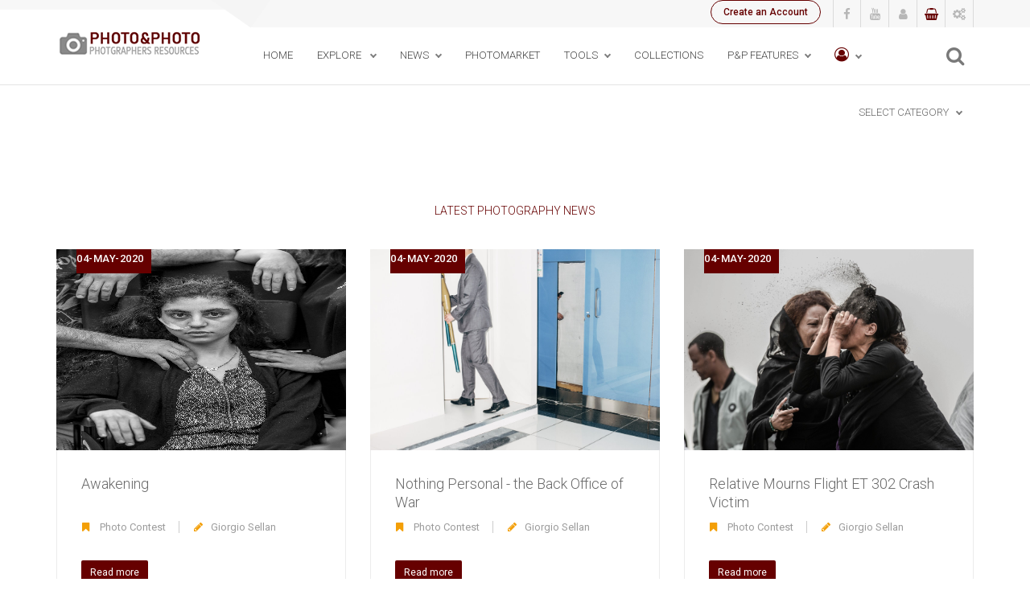

--- FILE ---
content_type: text/html; charset=UTF-8
request_url: https://www.photoandphoto.com/news?orderby&filter_category=Photo%20Contest
body_size: 39322
content:
<!DOCTYPE html>
<!--[if lt IE 10]> <html  lang="en" class="iex"> <![endif]-->
<!--[if (gt IE 10)|!(IE)]><!-->
<html lang="en">
<!--<![endif]-->
<head>
    <meta charset="utf-8">
    <meta http-equiv="X-UA-Compatible" content="IE=edge">
    <meta name="viewport" content="width=device-width, initial-scale=1">
      <link rel="shortcut icon" href="/favicon.png" type="image/x-icon">
    <link rel="icon" href="/favicon.png" type="image/x-icon">
    <title> PhotoandPhoto  The Photographers and Photography Resources</title>
    <meta name="description" content="">
    <script src="/assets_frontend/js/jquery.min.js"></script>	
    <link rel="stylesheet" href="/assets_frontend/css/bootstrap.css">
     <script src="/assets_frontend/js/script.js"></script>	
   
   <link rel="stylesheet" href="/assets_frontend/css/style.css">
   <link async rel="stylesheet" href="/assets_frontend/css/animations.css">
    <link rel="stylesheet" href="/assets_frontend/css/components.css">
 
   <link rel="stylesheet" href="/assets_frontend/css/image-box.css">
    <link rel="stylesheet" href="/assets_frontend/css/content-box.css">
    <link rel="stylesheet" href='/assets_frontend/css/magnific-popup.css'>
    <link rel="stylesheet" href="/assets_frontend/css/components.css">
   <link rel="stylesheet" href="/assets_frontend/css/flexslider.css">
   <link rel="stylesheet" href='/assets_frontend/css/jquery.flipster.min.css'>
     <link rel="stylesheet" href="/assets_frontend/css/skin.css">
      <link rel="stylesheet" href="/assets_frontend/css/contact-form.css">

   
  

<script type="text/javascript">
	$(document).ready(function(){
		var dropdown = $(".navbar-right .dropdown");
		var toogleBtn = $(".navbar-right .dropdown-toggle");
		
		// Toggle search and close icon for search dropdown
		dropdown.on("show.bs.dropdown", function(e){
			toogleBtn.toggleClass("hide");
		});
		dropdown.on("hide.bs.dropdown", function(e){
			toogleBtn.addClass("hide");
			toogleBtn.first().removeClass("hide");
		});
	});
</script>




 </head>

<body>




<div id="preloader"></div>


    <header class="fixed-top scroll-change" data-menu-anima="fade-in">
        <div class="navbar navbar-default navbar-fixed-top" role="navigation">
            <div class="navbar-mini">
                <div class="container">
                    <div class="nav navbar-nav navbar-left">                                                      
                        </div>
                    <div class="nav navbar-nav navbar-right">

                               <a href="/login" class="circle-button btn-border btn btn-sm">Create an Account</a>
                                      <div class="minisocial-group">                         
                            <a target="_blank" href="#"><i class="fa fa-facebook first"></i></a>                     
                            <a target="_blank" href="#"><i class="fa fa-youtube"></i></a>
	            <a href="/allusers"><i class="fa fa-user"></i></a>  
                            <a href="/cart"><i class="fa fa-shopping-basket" style="color:#660000;"></i></a>                            
                           <a class="popup-trigger" href="#popup-2"><i class="fa  fa-cogs"></i></a>
                                                        
                        </div>
                    </div>
                </div>
            </div>

            <div class="navbar navbar-main mega-menu-fullwidth">
                <div class="container">

                    <div class="navbar-header">

                        <button type="button" class="navbar-toggle">
                            <i class="fa fa-bars"></i>
                        </button>

                        <a class="navbar-brand" href="/index.php"><img src="/logo.png" alt="logo" /> </a>
                    </div>

                    <div class="collapse navbar-collapse">

                        <ul class="nav navbar-nav">

                            <li><a href="https://www.photoandphoto.com/">Home</a></li>
		   
                                     
                            <li class="dropdown mega-dropdown">
                                <a class="dropdown-toggle" data-toggle="dropdown" href="#">Explore <span class="caret"></span></a>                             

                               <div class="mega-menu dropdown-menu multi-level row bg-menu">  

                                        <h4 class="text-center"><a href="/allcategory"><h6>All Photos</h6></a></h4>	
		                  
                                                                                                      
                                      
		                
	                                                               
		             
                                    <div class="col">
			<a href="/allcategory?orderby&filter_allsubcategory=Architectures"><h6>Architectures</h6></a>
			<hr style="position:relative;top:-20px;">
                                        <ul class="fa-ul no-icons text-s" style="position:relative;top:-20px;">
				                                            <li><a  href="/allcategory?filter_subcategory=Buildings&&filter_category=Architectures">Buildings</a></li>
                                                                               <li><a  href="/allcategory?filter_subcategory=Skyscrapers&&filter_category=Architectures">Skyscrapers</a></li>
                                                                              
                                        </ul>                                               
                                    </div>  
	    	                                            
		             
                                    <div class="col">
			<a href="/allcategory?orderby&filter_allsubcategory=Food and Drinks"><h6>Food and Drinks</h6></a>
			<hr style="position:relative;top:-20px;">
                                        <ul class="fa-ul no-icons text-s" style="position:relative;top:-20px;">
				                                            <li><a  href="/allcategory?filter_subcategory=Cakes&&filter_category=Food and Drinks">Cakes</a></li>
                                                                               <li><a  href="/allcategory?filter_subcategory=Fruit&&filter_category=Food and Drinks">Fruit</a></li>
                                                                               <li><a  href="/allcategory?filter_subcategory=Vegetables&&filter_category=Food and Drinks">Vegetables</a></li>
                                                                              
                                        </ul>                                               
                                    </div>  
	    	                                            
		             
                                    <div class="col">
			<a href="/allcategory?orderby&filter_allsubcategory=Landscape"><h6>Landscape</h6></a>
			<hr style="position:relative;top:-20px;">
                                        <ul class="fa-ul no-icons text-s" style="position:relative;top:-20px;">
				                                            <li><a  href="/allcategory?filter_subcategory=Landscape&&filter_category=Landscape">Landscape</a></li>
                                                                              
                                        </ul>                                               
                                    </div>  
	    	                                            
		             
                                    <div class="col">
			<a href="/allcategory?orderby&filter_allsubcategory=Nature"><h6>Nature</h6></a>
			<hr style="position:relative;top:-20px;">
                                        <ul class="fa-ul no-icons text-s" style="position:relative;top:-20px;">
				                                            <li><a  href="/allcategory?filter_subcategory=Birds&&filter_category=Nature">Birds</a></li>
                                                                               <li><a  href="/allcategory?filter_subcategory=Flowers&&filter_category=Nature">Flowers</a></li>
                                                                               <li><a  href="/allcategory?filter_subcategory=Insects&&filter_category=Nature">Insects</a></li>
                                                                               <li><a  href="/allcategory?filter_subcategory=Mushrooms&&filter_category=Nature">Mushrooms</a></li>
                                                                               <li><a  href="/allcategory?filter_subcategory=Plants and leaves&&filter_category=Nature">Plants and leaves</a></li>
                                                                               <li><a  href="/allcategory?filter_subcategory=Sea and beaches&&filter_category=Nature">Sea and beaches</a></li>
                                                                               <li><a  href="/allcategory?filter_subcategory=woods&&filter_category=Nature">woods</a></li>
                                                                              
                                        </ul>                                               
                                    </div>  
	    	                                            
		             
                                    <div class="col">
			<a href="/allcategory?orderby&filter_allsubcategory=Sports"><h6>Sports</h6></a>
			<hr style="position:relative;top:-20px;">
                                        <ul class="fa-ul no-icons text-s" style="position:relative;top:-20px;">
				                                            <li><a  href="/allcategory?filter_subcategory=American football&&filter_category=Sports">American football</a></li>
                                                                               <li><a  href="/allcategory?filter_subcategory=Surf&&filter_category=Sports">Surf</a></li>
                                                                              
                                        </ul>                                               
                                    </div>  
	    	                                                                                                      
                                </div>                        
                            </li>



                   



                          <ul class="nav navbar-nav">
                          	                                                                                  
                                                          
                            <li class="dropdown">
                                   <a href="#" class="dropdown-toggle" data-toggle="dropdown" role="button">News<span class="caret"></span></a>
                                       <ul class="dropdown-menu multi-level">
		                                              <li><a href="/news">Photography news </a></li>
                                                                               <li><a href="/exhibitions">Photographers Exhibitions </a></li>
                                                                               <li><a href="/reportages">Photographers Reportages </a></li>
                                                                           </ul>
                                    </li>
                                                             	                                                      <li><a href="/photomarket">PhotoMarket</a></li>
                                                                	                                                                                  
                                                          
                            <li class="dropdown">
                                   <a href="#" class="dropdown-toggle" data-toggle="dropdown" role="button">Tools<span class="caret"></span></a>
                                       <ul class="dropdown-menu multi-level">
		                                              <li><a href="/cameras">Cameras </a></li>
                                                                               <li><a href="/templates">Website Templates </a></li>
                                                                               <li><a href="/videos">YouTube Video </a></li>
                                                                               <li><a href="/subdomain">P&amp;P Subdomain </a></li>
                                                                               <li><a href="/page/Basic Photography">Learning &amp; lessons </a></li>
                                                                           </ul>
                                    </li>
                                                             	                                                      <li><a href="/galleries">Collections</a></li>
                                                                	                                                                                  
                                                          
                            <li class="dropdown">
                                   <a href="#" class="dropdown-toggle" data-toggle="dropdown" role="button">P&amp;P Features<span class="caret"></span></a>
                                       <ul class="dropdown-menu multi-level">
		                                              <li><a href="/howworks">P&amp;P main features </a></li>
                                                                               <li><a href="/page/Licensing your photos">Licensing system </a></li>
                                                                               <li><a href="/page/Free account">Free Account </a></li>
                                                                               <li><a href="/page/Basic account">Basic account </a></li>
                                                                               <li><a href="/page/Advanced account">Advanced account </a></li>
                                                                               <li><a href="/page/Ambassador account">Ambassador account </a></li>
                                                                               <li><a href="/page/PhotoandPhoto Brand and Logos">P&amp;P Brand and Logos </a></li>
                                                                           </ul>
                                    </li>
                                                                                            
                              </ul>
                            </li> 		                                            
                        </ul>


                                           
      <ul class="nav navbar-nav">
                                 <li class="dropdown">
                                      <a class="dropdown-toggle"  href="#"  class="dropdown-toggle" data-toggle="dropdown" role="button"><i class="text-m fa fa-user-circle-o"></i><span class="caret"></span></a>   
   		              <ul class="dropdown-menu multi-level">                                                  
                                              <li><a class="lightbox" href="#lb2" data-lightbox-anima="show-scale">login</a></li>
                                                     <li><a href="/login">create an account</a></li>  			
                                              </ul>
	                    </li>  
	             </ul>

                       

              <div class="nav navbar-nav navbar-right">
                    <form action="/result" method="post">
                            <div class="search-box-menu">
                                <div class="search-box scrolldown">
                                    <input type="text" class="form-control" placeholder="Search for..." name="search"  name="search">
                                   <input type="hidden" name="_token" value="4EvJwYP3Tr032bGUlzKvJ2qrjTh2CoPiBDZ5iukL">
                                </div>
                                <button type="button" class="btn btn-default btn-search"  type="submit">
                                    <span class="fa fa-search"></span>
                                </button>
                            </div>  
                      </form>

	           </div>
                    </div>
                </div>
            </div>
        </div>
    </header>


       <div id="popup-2" class="popup-banner popup-top-right" data-popup-anima="fade-right">
            <i class="fa  popup-close"></i>
            <div class="bs-panel panel-default">
                <div class="panel-heading">Site settings options</div>
                <div class="panel-body">
               
                </div>
            </div>
        </div>

	




  <div id="lb2" class="box-lightbox" style="padding:25px;min-height:450px;">

        
  <div class="subtitle g">
        <h4>USERS LOGIN TO PHOTO & PHOTO COMMUNITY</h4>
        <hr>
        <p class="sub">Type your Username and password</p>
    </div>


  <form action="/loginb" method="post"  class="form-box form-ajax">
        <div class="form-group col-md-12">
            <input type="email" name="email" placeholder="Email Address" class="form-control" style="max-width:330px;" />
        </div>
        <div class="form-group col-md-12">
            <input type="hidden" name="_token" value="4EvJwYP3Tr032bGUlzKvJ2qrjTh2CoPiBDZ5iukL">
            <input type="password" name="password" placeholder="Enter Password" class="form-control" style="max-width:330px;" />
        </div>
        <div class="form-group col-md-6">
            
        </div>
        <div class="form-group col-md-6">
            <button type="submit" class="btn btn-m">Login</button>
        </div>
        <div class="form-group col-md-6">
            <button type="button" class="btn btn-m"  data-toggle="modal" data-target="#myModal">
                Forget Password
            </button>
        </div>
    </form>     
    <br>
    <hr class="space s" />
    <hr />
    <hr class="space s" />
    <p class="sub"><a href="https://www.photoandphoto.com/login">Your don't have an account on P&P? Please click here to create one.</a>
    </p>

       
      </div>
</div>
	
    
	

               
    
   









               

  <div class="section-empty section-item text-center">
     
 <div class="container">
                <ul class="nav navbar-nav" style="float:right;">                            
                                <li class="dropdown">
                                    <a href="#" class="dropdown-toggle" data-toggle="dropdown" role="button">Select category <span class="caret"></span></a>
                                    <ul class="dropdown-menu multi-level">
         
		 

			   <li><a href="https://www.photoandphoto.com/news?filter_category=Photography">Photography</a></li>                                                                                                 
                                            
                                  

			   <li><a href="https://www.photoandphoto.com/news?filter_category=Photo Contest">Photo Contest</a></li>                                                                                                 
                                            
                                  

			   <li><a href="https://www.photoandphoto.com/news?filter_category=Photography Competitions">Photography Competitions</a></li>                                                                                                 
                                            
                                                                     </ul>
                                </li>
                            </ul>

 </div>

   <div class="container content">


            <h5>LATEST PHOTOGRAPHY NEWS</h5>
            <hr class="space m" />






 <div class="row">

  


            

              <div class="col-md-4" style="margin-bottom:12px;">
                    <div class="advs-box advs-box-top-icon-img niche-box-post boxed-inverse" data-anima="scale-rotate" data-trigger="hover">
                        <div class="block-infos">
                            <div class="block-data">
                                
                                <p class="bd-month">04-May-2020</p>
                            </div>
                           
                        </div>
                       <a class="img-box" href="/news_details/18"><img class="anima" src="/assets/img/5eb02539bd914_img.jpg" alt=""  style="max-height:250px;height:250px;"/></a>                        <div class="advs-box-content">
                            <h4 style="max-height:45px;height:45px;"><a href="/news_details/18">Awakening</a></h4>
                            <div class="tag-row">
                                <span><i class="fa fa-bookmark"></i> <a href="#">Photo Contest</a></span>
                                    <span><i class="fa fa-pencil"></i><a>Giorgio Sellan</a></span>                             </div>
                            <p class="niche-box-content">
                       
                            </p>
                            <a class="btn btn-sm" href="/news_details/18">Read more</a>
                        </div>
                    </div>
                </div>


          

              <div class="col-md-4" style="margin-bottom:12px;">
                    <div class="advs-box advs-box-top-icon-img niche-box-post boxed-inverse" data-anima="scale-rotate" data-trigger="hover">
                        <div class="block-infos">
                            <div class="block-data">
                                
                                <p class="bd-month">04-May-2020</p>
                            </div>
                           
                        </div>
                       <a class="img-box" href="/news_details/17"><img class="anima" src="/assets/img/5eb02483c7f35_img.jpg" alt=""  style="max-height:250px;height:250px;"/></a>                        <div class="advs-box-content">
                            <h4 style="max-height:45px;height:45px;"><a href="/news_details/17">Nothing Personal - the Back Office of War</a></h4>
                            <div class="tag-row">
                                <span><i class="fa fa-bookmark"></i> <a href="#">Photo Contest</a></span>
                                    <span><i class="fa fa-pencil"></i><a>Giorgio Sellan</a></span>                             </div>
                            <p class="niche-box-content">
                       
                            </p>
                            <a class="btn btn-sm" href="/news_details/17">Read more</a>
                        </div>
                    </div>
                </div>


          

              <div class="col-md-4" style="margin-bottom:12px;">
                    <div class="advs-box advs-box-top-icon-img niche-box-post boxed-inverse" data-anima="scale-rotate" data-trigger="hover">
                        <div class="block-infos">
                            <div class="block-data">
                                
                                <p class="bd-month">04-May-2020</p>
                            </div>
                           
                        </div>
                       <a class="img-box" href="/news_details/16"><img class="anima" src="/assets/img/5eb023ee04336_img.jpg" alt=""  style="max-height:250px;height:250px;"/></a>                        <div class="advs-box-content">
                            <h4 style="max-height:45px;height:45px;"><a href="/news_details/16">Relative Mourns Flight ET 302 Crash Victim</a></h4>
                            <div class="tag-row">
                                <span><i class="fa fa-bookmark"></i> <a href="#">Photo Contest</a></span>
                                    <span><i class="fa fa-pencil"></i><a>Giorgio Sellan</a></span>                             </div>
                            <p class="niche-box-content">
                       
                            </p>
                            <a class="btn btn-sm" href="/news_details/16">Read more</a>
                        </div>
                    </div>
                </div>


          

              <div class="col-md-4" style="margin-bottom:12px;">
                    <div class="advs-box advs-box-top-icon-img niche-box-post boxed-inverse" data-anima="scale-rotate" data-trigger="hover">
                        <div class="block-infos">
                            <div class="block-data">
                                
                                <p class="bd-month">04-May-2020</p>
                            </div>
                           
                        </div>
                       <a class="img-box" href="/news_details/15"><img class="anima" src="/assets/img/5eb02317dea6c_img.jpg" alt=""  style="max-height:250px;height:250px;"/></a>                        <div class="advs-box-content">
                            <h4 style="max-height:45px;height:45px;"><a href="/news_details/15">Injured Kurdish Fighter Receives Hospital Vis...</a></h4>
                            <div class="tag-row">
                                <span><i class="fa fa-bookmark"></i> <a href="#">Photo Contest</a></span>
                                    <span><i class="fa fa-pencil"></i><a>Giorgio Sellan</a></span>                             </div>
                            <p class="niche-box-content">
                       
                            </p>
                            <a class="btn btn-sm" href="/news_details/15">Read more</a>
                        </div>
                    </div>
                </div>


          

              <div class="col-md-4" style="margin-bottom:12px;">
                    <div class="advs-box advs-box-top-icon-img niche-box-post boxed-inverse" data-anima="scale-rotate" data-trigger="hover">
                        <div class="block-infos">
                            <div class="block-data">
                                
                                <p class="bd-month">04-May-2020</p>
                            </div>
                           
                        </div>
                       <a class="img-box" href="/news_details/14"><img class="anima" src="/assets/img/5eb0223d80df9_img.jpg" alt=""  style="max-height:250px;height:250px;"/></a>                        <div class="advs-box-content">
                            <h4 style="max-height:45px;height:45px;"><a href="/news_details/14">Farouk Batiche</a></h4>
                            <div class="tag-row">
                                <span><i class="fa fa-bookmark"></i> <a href="#">Photo Contest</a></span>
                                    <span><i class="fa fa-pencil"></i><a>Giorgio Sellan</a></span>                             </div>
                            <p class="niche-box-content">
                       
                            </p>
                            <a class="btn btn-sm" href="/news_details/14">Read more</a>
                        </div>
                    </div>
                </div>


          

              <div class="col-md-4" style="margin-bottom:12px;">
                    <div class="advs-box advs-box-top-icon-img niche-box-post boxed-inverse" data-anima="scale-rotate" data-trigger="hover">
                        <div class="block-infos">
                            <div class="block-data">
                                
                                <p class="bd-month">15-Apr-2020</p>
                            </div>
                           
                        </div>
                       <a class="img-box" href="/news_details/13"><img class="anima" src="/assets/img/5e976a3dd858a_img.jpg" alt=""  style="max-height:250px;height:250px;"/></a>                        <div class="advs-box-content">
                            <h4 style="max-height:45px;height:45px;"><a href="/news_details/13">Face off between cuckoo and sedge warbler win...</a></h4>
                            <div class="tag-row">
                                <span><i class="fa fa-bookmark"></i> <a href="#">Photo Contest</a></span>
                                    <span><i class="fa fa-pencil"></i><a>John Smith</a></span>                             </div>
                            <p class="niche-box-content">
                       
                            </p>
                            <a class="btn btn-sm" href="/news_details/13">Read more</a>
                        </div>
                    </div>
                </div>


          

              <div class="col-md-4" style="margin-bottom:12px;">
                    <div class="advs-box advs-box-top-icon-img niche-box-post boxed-inverse" data-anima="scale-rotate" data-trigger="hover">
                        <div class="block-infos">
                            <div class="block-data">
                                
                                <p class="bd-month">15-Apr-2020</p>
                            </div>
                           
                        </div>
                       <a class="img-box" href="/news_details/11"><img class="anima" src="/assets/img/5e9768122942c_img.jpg" alt=""  style="max-height:250px;height:250px;"/></a>                        <div class="advs-box-content">
                            <h4 style="max-height:45px;height:45px;"><a href="/news_details/11">Wex reveals its Photographer of the Year winn...</a></h4>
                            <div class="tag-row">
                                <span><i class="fa fa-bookmark"></i> <a href="#">Photo Contest</a></span>
                                    <span><i class="fa fa-pencil"></i><a>John Smith</a></span>                             </div>
                            <p class="niche-box-content">
                       
                            </p>
                            <a class="btn btn-sm" href="/news_details/11">Read more</a>
                        </div>
                    </div>
                </div>


          

              <div class="col-md-4" style="margin-bottom:12px;">
                    <div class="advs-box advs-box-top-icon-img niche-box-post boxed-inverse" data-anima="scale-rotate" data-trigger="hover">
                        <div class="block-infos">
                            <div class="block-data">
                                
                                <p class="bd-month">10-Feb-2020</p>
                            </div>
                           
                        </div>
                       <a class="img-box" href="/news_details/9"><img class="anima" src="/assets/img/5e411fe38bd3c_img.jpg" alt=""  style="max-height:250px;height:250px;"/></a>                        <div class="advs-box-content">
                            <h4 style="max-height:45px;height:45px;"><a href="/news_details/9">A selection of entries from the 2020 Sony Wor...</a></h4>
                            <div class="tag-row">
                                <span><i class="fa fa-bookmark"></i> <a href="#">Photo Contest</a></span>
                                    <span><i class="fa fa-pencil"></i><a>John Smith</a></span>                             </div>
                            <p class="niche-box-content">
                       
                            </p>
                            <a class="btn btn-sm" href="/news_details/9">Read more</a>
                        </div>
                    </div>
                </div>


          

              <div class="col-md-4" style="margin-bottom:12px;">
                    <div class="advs-box advs-box-top-icon-img niche-box-post boxed-inverse" data-anima="scale-rotate" data-trigger="hover">
                        <div class="block-infos">
                            <div class="block-data">
                                
                                <p class="bd-month">10-Feb-2020</p>
                            </div>
                           
                        </div>
                       <a class="img-box" href="/news_details/8"><img class="anima" src="/assets/img/5e411cba25719_img.jpg" alt=""  style="max-height:250px;height:250px;"/></a>                        <div class="advs-box-content">
                            <h4 style="max-height:45px;height:45px;"><a href="/news_details/8">Phmuseum 2020 Photographers Grant</a></h4>
                            <div class="tag-row">
                                <span><i class="fa fa-bookmark"></i> <a href="#">Photo Contest</a></span>
                                    <span><i class="fa fa-pencil"></i><a>John Smith</a></span>                             </div>
                            <p class="niche-box-content">
                       
                            </p>
                            <a class="btn btn-sm" href="/news_details/8">Read more</a>
                        </div>
                    </div>
                </div>


          

              <div class="col-md-4" style="margin-bottom:12px;">
                    <div class="advs-box advs-box-top-icon-img niche-box-post boxed-inverse" data-anima="scale-rotate" data-trigger="hover">
                        <div class="block-infos">
                            <div class="block-data">
                                
                                <p class="bd-month">08-Jan-2019</p>
                            </div>
                           
                        </div>
                       <a class="img-box" href="/news_details/4"><img class="anima" src="/assets/img/5c3513b1ea870_img.jpg" alt=""  style="max-height:250px;height:250px;"/></a>                        <div class="advs-box-content">
                            <h4 style="max-height:45px;height:45px;"><a href="/news_details/4">Venezuelan photographer Ronaldo Schemidt wins...</a></h4>
                            <div class="tag-row">
                                <span><i class="fa fa-bookmark"></i> <a href="#">Photo Contest</a></span>
                                    <span><i class="fa fa-pencil"></i><a>John Smith</a></span>                             </div>
                            <p class="niche-box-content">
                       
                            </p>
                            <a class="btn btn-sm" href="/news_details/4">Read more</a>
                        </div>
                    </div>
                </div>


          

              <div class="col-md-4" style="margin-bottom:12px;">
                    <div class="advs-box advs-box-top-icon-img niche-box-post boxed-inverse" data-anima="scale-rotate" data-trigger="hover">
                        <div class="block-infos">
                            <div class="block-data">
                                
                                <p class="bd-month">08-Jan-2019</p>
                            </div>
                           
                        </div>
                       <a class="img-box" href="/news_details/1"><img class="anima" src="/assets/img/5c34eef2154e8_img.jpg" alt=""  style="max-height:250px;height:250px;"/></a>                        <div class="advs-box-content">
                            <h4 style="max-height:45px;height:45px;"><a href="/news_details/1">Olympus Photo Contest</a></h4>
                            <div class="tag-row">
                                <span><i class="fa fa-bookmark"></i> <a href="#">Photo Contest</a></span>
                                    <span><i class="fa fa-pencil"></i><a>John Smith</a></span>                             </div>
                            <p class="niche-box-content">
                       
                            </p>
                            <a class="btn btn-sm" href="/news_details/1">Read more</a>
                        </div>
                    </div>
                </div>


 





   




            </div>  
            </div>
            </div>




<div class="container">
        <div class="bs-example">						               
            
   

                


</div></div>

              





﻿
   <hr class="space s" />
   <hr class="space s" />

                 
<footer class="footer-base footer-bg-color">     

    <div class="content">       
     
               <div class="col-md-12">
                    <div class="col-md-3"></div>     
                    <div class="col-md-6"><div class="title-base title-small"><i class="fa fa-angle-up scroll-top"></i></div></div>        
                    <div class="col-md-3"></div>  
                 </div>

           <div class="text-s text-center">
                   
                     <a href="/page/Terms and conditions"  class="ul-dots text-s"> Terms and conditions</a> - <a href="/page/Privacy policy"  class="ul-dots text-s">Privacy</a> - <a href="/page/Cookies"  class="ul-dots text-s">Cookies</a> - 
                     <a href="http://www.help.photoandphoto.com/"  class="ul-dots text-s">Help & Support</a>  - <a href="/page/PhotoandPhoto Brand and Logos"  class="ul-dots text-s">P&P Brand and Logos</a>
             
             <hr/>       
   
                <div class="col-md-12 copy-text">
                       © 2020 Powered with <i class="fa fa-heart" aria-hidden="true"></i> by <a href="http://designpronetwork.com/">Designpro Network    </a>

                           
                </div>
                       

               


 
            </div>
</div>
          
    </footer>









  
    
       


   









              
        <link rel="stylesheet" href="/assets_frontend/css/font-awesome/css/font-awesome.min.css">
        <script src="/assets_frontend/js/bootstrap.min.js"></script>
           <script src="/assets_frontend/js/bootstrap.popover.min.js"></script>
        <script src='/assets_frontend/js/jquery.tab-accordion.js'></script>
        <script src='/assets_frontend/js/parallax.min.js'></script>
            
         <script src="/assets_frontend/js/isotope.min.js"></script>
        <script async src="/assets_frontend/js/imagesloaded.min.js"></script>
         <script src="/assets_frontend/js/jquery.magnific-popup.min.js"></script>
         <script src='/assets_frontend/js/jquery.flipster.min.js'></script>
        <script src='/assets_frontend/js/jquery.flexslider-min.js'></script>
        <script src="/assets_frontend/js/jquery.twbsPagination.min.js"></script>      
        <script async src="/assets_frontend/js/jquery.slimscroll.min.js"></script>

     
         <script src="/assets_frontend/js/custom.js"></script>
       
    
    
  <link rel="stylesheet" type="text/css" media="all" href="/assets_frontend/css/jgallery.min.css?v=1.5.0" />

  <script src="/assets_frontend/js/jgallery.min.js"></script>
  <script src="/assets_frontend/js/touchswipe.min.js"></script>



<script type="text/javascript">
$( function() {
    $( '#gallery' ).jGallery();
} );
</script>

     



</body>
</html>

--- FILE ---
content_type: text/css
request_url: https://www.photoandphoto.com/assets_frontend/css/style.css
body_size: 148034
content:

/*


------------------------------------------------------------------
Table of contents

1. Global styles  [Row 126] 
2. Headers \ Menus [Row 427] 
3. Side menus [Row 1611] 
4. Footer [Row 2189] 
5. Titles [Row 2388] 
6. Templates [Row 2790] 
7. Components [Row 2991] 
8. Thypography [Row 4226] 
9. Sections [Row 4556] 
10. Skin white [Row 4806] 
11. Mobile / responsive [Row 4900] 
12. IE < 10 [Row 5803] 
-------------------------------------------------------------------

==============================
GENERAL
==============================
*/

body, .adv-img p, .caption-bottom p, .adv-circle .caption p, .advs-box p, .list-blog p {

    font-family: "Roboto",Helvetica,Arial,sans-serif;
    font-size: 13px;
    line-height: 1.42857143;
    color: #4C4C4C;
}

.text-color, .mi-menu ul li > a:before, .sidebar-nav .panel-item > span:before, i.icon, .block-infos .bd-day {
    color: #6A4D8F;
}

.bg-color {
    background-color: #6A4D8F;
}

#preloader {
    position: fixed;
    top: 0;
    left: 0;
    right: 0;
    bottom: 0;
    background-color: #fff;
    z-index: 99995;
}

    #preloader:after {
        content: '';
        width: 200px;
        height: 200px;
        position: absolute;
        left: 50%;
        top: 50%;
        background-image: url(../images/loader.gif);
        background-repeat: no-repeat;
        background-position: center;
        margin: -100px 0 0 -100px;
        z-index: 999999999999;
    }

.scroll-top-mobile {
    position: fixed;
    background: #fff;
    width: 40px;
    height: 40px;
    z-index: 995;
    right: 10px;
    bottom: 10px;
    text-align: center;
    cursor: pointer;
    padding: 15px 0;
    visibility: hidden;
    opacity: 0;
}

    .scroll-top-mobile.show {
        visibility: visible;
    }

.overflow-visble {
    overflow: visible !important;
}

img {
    max-width: 100%;
}

.form-control:focus {
    border-color: #9C9C9C;
    box-shadow: none;
}

.clear {
    clear: both;
    width: 100%;
}

.bg-cover {
    background-repeat: no-repeat;
    background-position: center center;
    background-size: cover;
}

.shadow, .button-cnt.shadow a {
    box-shadow: 0 2px 15px rgba(0, 0, 0, 0.13);
}

.button-cnt.shadow {
    box-shadow: none;
}

.opacity-show {
    opacity: 1 !important;
}

a, [data-href] {
    cursor: pointer;
    outline: none;
    transition: all .5s;


}

    a[data-toggle], a[data-anima] {
        display: inline-block;
    }


    a:hover{
        color:#660000;
    }



body .row-1 {
    height: 25px !important;
}

body .row-2 {
    height: 50px !important;
}

body .row-3 {
    height: 75px !important;
}

body .row-4 {
    height: 100px !important;
}

body .row-5 {
    height: 125px !important;
}

body .row-6 {
    height: 150px !important;
}

body .row-7 {
    height: 175px !important;
}

body .row-8 {
    height: 200px !important;
}

body .row-9 {
    height: 225px !important;
}

body .row-10 {
    height: 250px !important;
}

body .row-11 {
    height: 275px !important;
}

body .row-12 {
    height: 300px !important;
}

body .row-13 {
    height: 550px !important;
}

body .row-14 {
    height: 350px !important;
}

body .row-15 {
    height: 375px !important;
}

body .row-16 {
    height: 400px !important;
}

body .row-17 {
    height: 425px !important;
}

body .row-18 {
    height: 450px !important;
}

body .row-19 {
    height: 475px !important;
}

body .row-20 {
    height: 500px !important;
}

body .row-21 {
    height: 750px !important;
}

body .row-22 {
    height: 1000px !important;
}

body .row-23 {
    height: 1250px !important;
}

/* 
==============================
TYPOGRAPHY
==============================


------------------------------
TAG ROW
------------------------------
*/

.tag-row {
    overflow: hidden;
    white-space: nowrap;
    text-overflow: ellipsis;
}

    .tag-row span {
        margin: 0 15px 0 0;
        color: #9C9C9C;
        white-space: nowrap;
        overflow: hidden;
        text-overflow: clip;
        border-right: 1px solid #CCC;
        padding-right: 16px;
    }

    .tag-row a {
        color: #9C9C9C;
    }

    .tag-row span:last-child {
        border-right: 0;
        margin-right: 0;
        padding-right: 0;
        margin-right: 0;
    }

    .tag-row span > span {
        display: block;
        margin: 5px 0;
        padding-right: 25px;
        font-weight: 400;
    }

    .tag-row i {
        padding-right: 10px;
        color: #919191;
    }

    .tag-row.cat {
        text-transform: uppercase;
        margin: 5px 0 10px 0;
    }

    .tag-row .tag-col {
        float: left;
        width: 50%;
        margin: 0;
        padding-right: 5px;
        font-weight: 600;
    }

    .tag-row > div {
        padding: 5px 0;
    }

    .tag-row.icon-row {
        position: relative;
    }

        .tag-row.icon-row span, .tag-row.icon-row-square span, .tag-row.icon-row-circle span {
            border-right: none;
        }

            .tag-row.icon-row span:after {
                position: relative;
                content: "/";
                color: rgba(210, 210, 210, 0.5);
                right: -16px;
            }

            .tag-row.icon-row-square span:after {
                content: "\25AA";
                right: -17px;
                position: relative;
            }

            .tag-row.icon-row-circle span:after {
                content: "\25CF";
                right: -17px;
                position: relative;
                font-size: 10px;
                top: -3px;
            }

    .tag-row span:last-child:after {
        display: none;
    }

/*
------------------------------
QUOTE
------------------------------
*/
p + .block-quote, .block-quote + p {
    margin-top: 25px;
}

.quote-author {
    font-style: italic;
    display: block;
    margin: 15px 0 0 0;
    font-size: 14px;
}

.block-quote.quote-1, .block-quote.quote-2 {
    font-size: 20px;
    font-weight: 300;
    padding-left: 80px;
    position: relative;
    text-align: left;
    line-height: 28px;
}

.block-quote.quote-2 {
    padding-right: 80px;
}

    .block-quote.quote-1:before, .block-quote.quote-2:before {
        content: "\f10e";
        font: normal normal normal 54px/1 FontAwesome;
        position: absolute;
        left: 2px;
        color: #ECECEC;
        right: 0;
        display: inline-block;
        text-align: left;
    }

    .block-quote.quote-2:before {
        content: "\f10d";
    }

    .block-quote.quote-2:after {
        content: "\f10e";
        font: normal normal normal 54px/1 FontAwesome;
        position: absolute;
        right: 13px;
        color: #ECECEC;
        margin-top: -67px;
    }

.block-quote.text-center {
    text-align: center;
}

/* 
------------------------------
SEPARATORS  
------------------------------
*/

hr.space {
    border: none !important;
    clear: both;
    height: 70px;
    margin: 0;
}

    hr.space.l {
        height: 50px;
    }

    hr.space.xs {
        height: 10px;
    }

    hr.space.s {
        height: 20px;
    }

    hr.space.m {
        height: 30px;
    }

span.space {
    width: 10px;
    display: inline-block;
}

hr.text-left {
    margin-left: 0 !important;
    margin-right: auto !important;
}

hr.text-right {
    margin-right: 0 !important;
    margin-left: auto !important;
}

hr.a {
    border-bottom: 1px solid #E0E0E0;
    width: 100%;
    height: 1px;
    max-width: 600px;
}

hr.b {
    border-top: 1px dotted #D4D4D4;
}

hr.c {
    border-top: 1px dashed #C7C7C7;
}

hr.d {
    background-position: center center;
    background: url(../images/gradient-line.png) no-repeat center;
    background-size: contain;
    border: none;
    height: 3px;
}

hr.d-dark {
    background-position: center center;
    background: url(../images/gradient-line-dark.png) no-repeat center;
    background-size: contain;
    border: none;
    height: 3px;
}

hr.e {
    max-width: 50px;
    width: 50px;
    border-top: 3px solid #5D5D5D;
}

.text-center > hr.e {
    margin: 15px auto;
}

hr.f-top, .hr-f-top {
    background: linear-gradient(to top,rgba(204,204,204,0.15) 0%,rgba(0,0,0,0) 100%);
    height: 18px;
    margin-bottom: 0;
    border-bottom: 1px solid #E4E4E4;
    border-top: none;
}

    hr.f-top.f-dark, .hr-f-top-dark {
        background: linear-gradient(to top,rgba(51,51,51,0.43) 0%,rgba(0,0,0,0) 100%);
    }

hr.f, .hr-f-bottom {
    height: 18px;
    margin-top: 0;
    border-top: 1px solid #E4E4E4;
    background: linear-gradient(to bottom,rgba(204,204,204,0.15) 0%,rgba(0,0,0,0) 100%);
}

    hr.f.f-dark, .hr-f-bottom-dark {
        background: linear-gradient(to bottom,rgba(51,51,51,0.43) 0%,rgba(0,0,0,0) 100%);
    }

.hr-f-top, .hr-f-top-dark, .hr-f-bottom, .hr-f-bottom-dark {
    height: auto;
}

hr.g {
    background: url(../images/dotted.png) repeat;
    height: 18px;
    border: none;
}

hr.h {
    background: url(../images/line-45.png) repeat;
    height: 18px;
    border: none;
}

hr.i {
    background: url(../images/carbonio.png) repeat;
    height: 18px;
    border: none;
}

hr.mini {
    max-width: 200px;
}

hr.micro {
    max-width: 80px;
}

.white hr.h {
    background: url(../images/line-45-white.png) repeat;
}

.white hr.g {
    background: url(../images/dotted-white.png) repeat;
}

.white hr.i {
    background: url(../images/carbonio-white.png) repeat;
}

/*
------------------------------
VARIOUS
------------------------------
*/

h1, .h1, h2, .h2, h3, .h3 {
    margin: 0 0 0 0;
}

.advs-box h3, .advs-box h2 {
    margin: 0 0 10px 0;
}

.dropcap {
    font-size: 50px;
    left: 0;
    line-height: 1;
    margin: 0 20px 10px 0;
    position: relative;
    float: left;
    font-style: normal;
}

.text-bold {
    font-weight: 700;
}

.text-black {
    font-weight: 900 !important;
}

.text-light {
    font-weight: 300;
}

.text-xs {
    font-size: 11px !important;
    line-height: 11px;
}

.text-s {
    font-size: 13px !important;
    line-height: 18px;
}

.text-m {
    font-size: 18px !important;
    line-height: 25px;
}

.text-l {
    font-size: 27px !important;
    line-height: 31px;
}

.text-xl {
    font-size: 50px !important;
    line-height: 50px;
}

.text-xxl {
    font-size: 110px !important;
    line-height: 110px;
}

/* 
==============================
LAYOUT
==============================

------------------------------
GENERIC
------------------------------
*/
.boxed-layout .navbar-fixed-top, .boxed-layout .navbar-fixed-top, .boxed-layout header, .boxed-layout .parallax-mirror, .boxed-layout .content-parallax, .boxed-layout footer,
.boxed-layout [class*="header-"], .boxed-layout #fullpage-main, .boxed-layout .container {
    max-width: 1200px;
    margin: 0 auto;
}

.boxed-layout.side-menu-container .container {
    max-width: 100%;
}

.boxed-layout .parallax-mirror {
    left: 50% !important;
    right: auto !important;
    transform: translateX(-50%) !important;
}

.boxed-layout .content-parallax {
    box-shadow: 0 0 2px rgba(0, 0, 0, 0.22);
}

body.boxed-layout {
    background: #efefef;
}

.boxed-layout .overlay-content .section-empty:not(.section-bg-color) {
    background: #fff !important;
}

.col-center {
    float: none !important;
    margin-left: auto !important;
    margin-right: auto !important;
    clear: both;
}

.fixed-bottom-area {
    position: fixed;
    text-align: center;
    bottom: 0;
    left: 0;
    right: 0;
    width: 100%;
    padding: 25px;
    background-color: rgba(0,0,0,0.42);
}

.box-middle-container {
    padding-top: 0 !important;
    padding-bottom: 0 !important;
}

.row.box-middle {
    margin-left: 0;
    margin-right: 0;
}

.no-margins, .no-margins .content {
    margin: 0 !important;
}

.no-paddings, .no-paddings .content {
    padding: 0 !important;
}

.no-paddings-x {
    padding-left: 0 !important;
    padding-right: 0 !important;
}

.no-paddings-y, .no-paddings-y .content {
    padding-top: 0 !important;
    padding-bottom: 0 !important;
}

@media (min-width:994px) {
    .no-padding-bottom, .no-padding-bottom .content {
        padding-bottom: 0 !important;
    }
}

div > p:last-child {
    margin-bottom: 0;
}

/*
------------------------------
VERTICAL AND PRPORZIONAL ROW
------------------------------
*/
.vertical-row.row, .vertical-row > .row {
    display: flex !important;
    align-items: center;
}

.section-two-blocks > .vertical-row.row {
    align-items: initial;
}

.middle-content, .middle-content > .row, .middle-content > .row > div {
    display: flex !important;
    align-items: center;
    justify-content: center;
    flex-direction: column;
}

    .middle-content.text-left, .middle-content.text-left > .row, .middle-content.text-left > .row > div {
        justify-content: flex-start;
    }

        .middle-content.text-left, .middle-content.text-left > .row, .middle-content.text-left > .row > div {
            align-items: baseline;
        }

.row.vertical-row:not(.box-middle) {
    margin-left: -15px;
    margin-right: -15px;
}

.vertical-row > div {
    padding: 0;
}

.row.vertical-row > div {
    padding-left: 15px;
    padding-right: 15px;
}

.proporzional-row:not(.hc_column_cnt), .proporzional-row > .row {
    display: flex;
}

    .proporzional-row > *:not(.row), .proporzional-row > .row > * {
        flex: 1 1 auto;
    }

    .proporzional-row .flexslider, .proporzional-row .hc_image_slider_cnt, .proporzional-row .flexslider div, .proporzional-row .flexslider .slides, .proporzional-row .img-box,
    .proporzional-row > div > .advs-box, [class*="row-"].grid-item > div, .grid-item > .row > div, .proporzional-row .google-map, .proporzional-row > .row > div > .row,
    .proporzional-row .hc_google_map_cnt, [class*="row-"] .flexslider, [class*="row-"] .flexslider div, [class*="row-"] .flexslider .slides, [class*="row-"] .row,
    [class*="row-"] li .img-box, .proporzional-row .hc_content_box_cnt, .proporzional-row > .row > div > .row > div > .advs-box, .proporzional-row > .row > div > .row > div > .adv-img,
    .proporzional-row > .row > div > .row > .hc_image_box_cnt {
        height: 100%;
        display: block;

    }

.clear-proporzional, .clear-proporzional *:not(hr) {
    height: auto !important;
}

[class*="row-"]:not(.one-row-list) .col-md-12 {
    max-height: 100%;
    overflow: hidden;
}

[class*="row-"]:not(.one-row-list) > .row > [class*="col-md-"], [class*="row-"]:not(.one-row-list) > .row > div > .img-box {
    height: 100%;
}

/*
------------------------------
BOXED AND BOXED INVERSE
------------------------------
*/
@media (min-width:993px) {
    [class*="boxed"].col-md-2:not(.no-margins) {
        width: calc(16.66666667% - 30px);
    }

    [class*="boxed"].col-md-3:not(.no-margins) {
        width: calc(25% - 30px);
    }

    [class*="boxed"].col-md-4:not(.no-margins) {
        width: calc(33.33333333% - 30px);
    }

    [class*="boxed"].col-md-5:not(.no-margins) {
        width: calc(41.66666667% - 30px);
    }

    [class*="boxed"].col-md-6:not(.no-margins) {
        width: calc(50% - 30px);
    }

    [class*="boxed"].col-md-7:not(.no-margins) {
        width: calc(58.33333333% - 30px);
    }

    [class*="boxed"].col-md-8:not(.no-margins) {
        width: calc(66.66666667% - 30px);
    }

    [class*="boxed"].col-md-9:not(.no-margins) {
        width: calc(75% - 30px);
    }

    [class*="boxed"].col-md-10:not(.no-margins) {
        width: calc(83.33333333% - 30px);
    }

    [class*="boxed"].col-md-11:not(.no-margins) {
        width: calc(91.66666667% - 30px);
    }

    [class*="boxed"].col-md-12:not(.no-margins) {
        width: calc(100% - 30px);
    }

    .grid-item > [class*="boxed"], .grid-item > [class*="boxed-inverse"], .maso-item > [class*="boxed"], .maso-item > [class*="boxed-inverse"] {
        width: 100% !important;
    }
}

.base-box.boxed, .base-box.boxed-inverse, .boxed-inverse, [class*="col-md-"].boxed, [class*="col-md-"].boxed-inverse, .grid-box > .grid-item.boxed-inverse, .row.vertical-row > div.boxed-inverse, .row.vertical-row > div.boxed {
    border-style: none !important;
    padding: 25px 25px 25px 25px;

    

}

[class*="col-md-"].boxed, [class*="col-md-"].boxed-inverse {
    margin: 0 15px;
}

.grid-item > .boxed-inverse, .grid-item > .boxed {
    margin: 0;
    width: 100%;

}

[class*="col-md-"].boxed-inverse, .boxed-inverse, .fixed-area.boxed-inverse {
    background-color: #f5f5f5;
}

.section-bg-color [class*="col-md-"].boxed-inverse, .fixed-area.boxed-inverse {
    background-color: #fff;
}

[class*="col-md-"].boxed {
    background-color: #444;
}

.grid-item.boxed-inverse {
    margin-top: 15px;
    height: calc(100% - 109px);
}


/* 
==============================
HEADER - MENU 
==============================

------------------------------
GLOBAL
------------------------------
*/

header {
    line-height: 1.42857143;
    z-index: 995;
}

    header form.navbar-form {
        margin: 0 0 0 0;
    }


.nav li a  {
   font-size:11.5px;
    text-transform:uppercase;
    font-family: "Roboto",Helvetica,Arial,sans-serif;
}

.nav li:hover > ul, .nav li:hover > .mega-menu, .side-menu li:hover .panel, .side-menu li .panel:hover {
    display: block;
}

header .btn-default, header .btn, header .anima-button.circle-button, header .input-group .btn:not(.btn-border) {
    background-color: #FAFAFA;
    color: #797979;
}

    header .btn-default:hover, header .circle-button:hover {
        border-color: #D2D2D2;
        background-color: #e6e6e6;
    }

.navbar-default .navbar-nav > li > a, .mega-menu h5 {
    color: #444;
}

.nav > li.dropdown > a {
    padding-right: 25px;
}

header .navbar-right > * {
    float: left;
}

    header .navbar-right > *:not(li) {
        padding-right: 15px;
        padding-left: 15px;
    }

header.hamburger-header {
    width: auto;
}

.navbar-brand img {
    transition: all .3s;
    max-height: 100%;
 
}

.navbar-brand.scroll-show.showed {
    display: table-cell !important;
}

.navbar-brand .logo-retina, .brand .logo-retina, .logo-retina {
    display: none !important;
}

@media (-webkit-min-device-pixel-ratio: 2) and (min-width: 994px), (min-resolution: 192dpi) and (min-width: 994px) {
    .navbar-brand .logo-retina, .brand .logo-retina, .logo-retina {
        display: block !important;
    }

    .navbar-brand .logo-default, .brand .logo-default, .logo-default {
        display: none !important;
    }
}

.navbar-default .navbar-nav > li > a .caret {
    margin-left: 5px;
}


.navbar-right ul ul ul.dropdown-menu {
    left: 100%;
}

.wide-area .container {
    width: 100% !important;
}

header .custom-area {
    padding: 0 15px;
}

header .input-group input, header .btn-default, header .input-group .input-group-btn a {
    border-color: #EAEAEA;
}

    header .input-group input:focus, header .btn-default:focus {
        border-color: #EAEAEA;
    }

.navbar-right img {
    max-height: 41px;
    margin: 5px auto;
}

.input-group button {
    color: #444;
    font-weight: 400;
    font-size: 13px;
}

header .social-group a i.fa {
    padding: 5px 8px;
    margin-top: 3px;
    width: 30px;
    height: 30px;
    line-height: 22px;
    text-align: center;
    color: #505050;
}

.dropdown-menu .fa-ul .divider {
    margin: 10px 0 10px -27px;
    opacity: 1 !important;
    background-color: rgba(138, 138, 138, 0.15) !important;
}

header > .navbar {
    margin-bottom: 0;
    border: none;
    border-bottom: 1px solid #E4E4E4;
    transform: translate3d(0px, 0px, 0px);
}

.navbar-main, .nav.inner {
    background-color: #FFFFFF;
    margin-bottom: 0;
    border: none;
}

    .navbar-main .btn-search {
        margin-top: 7px;
    }

.bg-menu {
    background-repeat: no-repeat;
    background-position: bottom right;
}

.navbar-brand.center {
    text-align: center;
    width: 100%;
    width: calc(100% - 30px);
}

    .navbar-brand.center > img {
        display: inline-block;
    }

.scroll-show, .scroll-hide.hidden {
    display: none !important;
}

    .scroll-show.showed {
        display: block !important;
    }

.full-width-menu {
    border-bottom: 1px solid rgba(0,0,0,0.15);
    background-color: #FFFFFF;
}

    .full-width-menu .nav {
        border: none;
        border-radius: 0;
        margin: 0;
        float: none;
    }

        .full-width-menu .nav.inner > li > a i.caret, .full-width-menu .dropdown-menu li a i.caret, .full-width-menu .nav.inner .dropdown-menu > li > a, .full-width-menu .nav.inner .dropdown-menu > li > a:hover {
            color: #696969 !important;
        }

div.full-width-menu .inner .dropdown-submenu:hover > a:after, div.full-width-menu .inner .dropdown-submenu > a:after {
    border-left-color: #696969 !important;
}



.full-width-menu .dropdown-submenu:hover > a:after {
    border-left-color: inherit !important;
}

.fixed-top {
    height: 52px;
}

.navbar-nav > li:hover > a, .navbar-default .navbar-nav > li > a:hover, .dropdown > li:hover > a, .dropdown-menu ul > li:hover > a, .subline-bar li:hover, .sidebar-nav ul a:hover, .panel-item > span:hover, .sidebar-nav .panel-item > span:hover, .bg-transparent li.active {
    color: #171717;
    background: rgba(199,199,199,0.25);
}

.navbar-brand {
    margin-right: 15px;
}

.search-box-menu {
    display: inline-block;
}

.search-box input[type="text"] {
    width: 100% !important;
    max-width: 1140px;
    margin: auto;
    border-color: #EAEAEA;
    background-color: white;
    display: block;
}

.search-box input[type="submit"] {
    position: absolute;
    right: 0;
    top: 50%;
    width: auto;
}

.search-box {
    position: absolute;
    z-index: 95;
    display: none;
    margin: 60px 0 0 0;
    left: 0;
    right: 0;
}

header .scroll-css .search-box {
    background-color: #fff !important;
}

.navbar-social {
    margin: 7px 0 0 0;
}

    .navbar-social .social-group a {
        margin: 0;
    }

.navbar-big {
    background-color: #FDFDFD;
    border-bottom: 1px solid rgb(228,228,228);
    margin-bottom: 0;
}

    .navbar-big .navbar-nav > .active > a, .navbar-big .navbar-nav > li > a:hover {
        color: #555;
        background-color: #F7F7F7;
    }

.nav.nav-right > li {
    float: right;
}

.hamburger-button {
    color: #636363;
    font-size: 30px;
    padding: 4px 15px;
    display: inline-block;
}

    .hamburger-button i {
        color: #636363;
    }

    .hamburger-button:hover {
        color: #6A4D8F;
    }

    .hamburger-button.active {
        color: #6D6D6D;
        text-shadow: 0 -1px 0 #080808;
    }

.hamburger-header .hamburger-button.active {
    margin-left: 250px;
}

.hamburger-menu {
    visibility: hidden;
    opacity: 0;
}

.container > .hamburger-button {
    padding-left: 0;
    padding-right: 0;
}

.hamburger-button > span {
    font-size: 13px;
    transform: translateY(-7px);
    display: inline-block;
}

/*
------------------------------
TOP SECTION - MINI
------------------------------
*/
.navbar-mini {
    background-color: #f8f8f8;
    color: #7B7B7B;
    font-size: 12px;
    border-bottom: 1px solid rgb(228,228,228);
}

    .navbar-mini .navbar-left span:first-child {
        padding-left: 0;
    }

    .navbar-mini span {
        padding: 0 7px;
    }

        .navbar-mini span i {
            margin-right: 7px;
        }

    .navbar-mini hr {
        width: 1px;
        background-color: #BEBEBE;
        margin: 0 0 -2px 0;
        display: inline-block;
        height: 12px;
        padding: 0;
    }

.minisocial-group {
    float: right;
}

    .minisocial-group i {
        font-size: 15px;
        line-height: 33px !important;
        padding-top: 1px;
        display: block !important;
        float: left;
        color: rgb(183,183,183);
        cursor: pointer;
        border-right: 1px solid #DBDBDB;
        width: 35px;
        text-align: center;
    }

    i.first, .minisocial-group a:first-child i {
        border-left: 1px solid rgb(219,219,219);
    }

.navbar-mini .navbar-left {
    padding-top: 10px;
}

.navbar-mini .form-control {
    border-radius: 0;
    box-shadow: none;
    border-style: none;
    background: rgb(248,248,248);
}

    .navbar-mini .form-control.focus {
        background: rgba(152,152,152,0.11) !important;
    }

.navbar-mini .navbar-form {
    float: right;
    padding: 0 15px 0 0;
    margin: 0;
}

.navbar-mini .input-group-btn, .navbar-mini .input-group .input-group-btn {
    padding: 0;
    border: none;
}

.navbar-mini .input-group-addon i {
    color: #555;
}

.navbar-mini .navbar-form .btn-default {
    border-style: none;
    background: #F7F7F7;
    border-radius: 0;
    border-left: 1px solid rgb(231,231,231);
    border-right: 1px solid #E7E7E7;
    color: #999999;
}

/*
------------------------------
DROPDOWN
------------------------------
*/
.dropdown-submenu {
    position: relative;
}

    .dropdown-submenu > .dropdown-menu {
        top: 0;
        left: 100%;
        margin-top: 0;
        box-shadow: 5px 4px 7px rgba(0,0,0,0.1);
        border-top-left-radius: 0;
        border-bottom-left-radius: 0;
    }

.dropdown-menu > li > a {
    padding: 10px 20px;
 
}

header .dropdown-submenu > .dropdown-menu {
    top: -1px;
}

.dropdown-submenu:hover > .dropdown-menu {
    display: block;
}

.dropdown-submenu > a:after {
    float: right;
    margin-top: 5px;
    margin-right: -5px;
    transform: rotate(45deg) !important;
}

.dropdown-submenu:hover > a:after {
    border-left-color: #7E7E7E;
}

.dropdown-submenu.pull-left {
    float: none;
}

    .dropdown-submenu.pull-left > .dropdown-menu {
        left: -100%;
        margin-left: 10px;
        -webkit-border-radius: 6px 0 6px 6px;
        -moz-border-radius: 6px 0 6px 6px;
        border-radius: 6px 0 6px 6px;
    }

.dropdown .caret {
    border: none;
    margin-top: -26px;
}

/*
------------------------------
MEGA DROPDOWN
------------------------------
*/
.mega-menu .col, .side-menu .panel .col {
    display: table-cell;
    vertical-align: top;
    min-width: 230px;
    padding: 0 25px;
}

.mega-menu {
    min-width: 250px;
    padding: 25px 5px;
}

    .mega-menu a {
        color: #636363;
        padding-left: 5px;
        display: block;
        white-space: nowrap;
    }

    .mega-menu .fa-ul .fa-li, li.panel-item .fa-li {
        color: #694E94;
    }

    .mega-menu.bg-menu {
        min-width: 400px;
    }

    .mega-menu .nav-tabs li {
        white-space: nowrap;
        margin-bottom: 0 !important;
        border-radius: 0;
    }

    .mega-menu h5 {
        margin-top: 5px;
        min-height: 15px;
    }

    .mega-menu.dropdown-menu {
        overflow: hidden;
    }

.mega-menu-fullwidth > li {
    position: static !important;
}

    .mega-menu-fullwidth > li.dropdown {
        position: relative !important;
    }

        .mega-menu-fullwidth > li.dropdown.mega-dropdown {
            position: static !important;
        }

.mega-menu-fullwidth, .navbar.mega-menu-fullwidth .container, header .navbar-main > .container {
    position: relative;
}

    .mega-menu-fullwidth .mega-dropdown {
        position: static !important;
    }

div.mega-menu-fullwidth .mega-dropdown .mega-menu {
    width: 100%;
    width: calc(100% - 30px);
    margin: 0 15px;
}

.wide-area.navbar.mega-menu-fullwidth .mega-dropdown .mega-menu {
    width: calc(100% - 30px);
}

.mega-menu .fa-ul.no-icons {
    margin-left: 1px;
}

.mega-menu .col > h5:first-child {
    margin-top: 0;
}

/*
------------------------------
TRANSPARENT
------------------------------
*/
.error404 header.menu-transparent.bg-transparent .navbar {
    background: #565656 !important;
}

.bg-transparent li.active, .bg-transparent li:hover {
    background: rgba(199,199,199,0.05);
}

header.menu-transparent.scroll-css .subline-bar {
    background-color: #F9F9F9 !important;
}

header.menu-transparent {
    height: 0 !important;
    position: absolute;
    left: 0;
    right: 0;
    top: 0;
}

.menu-transparent.scroll-css .navbar-nav.subheader-bootstrap .sub {
    color: #848484;
}

.bg-transparent .icon-menu li i {
    color: #F9F9F9 !important;
}

.side-menu-header.bg-transparent .side-menu li a {
    border-top: 1px solid rgba(231,231,231,0.38);
    color: #FFF;
}

.side-menu-header.bg-transparent .side-menu ul {
    background-color: #444;
}

header.menu-transparent.bg-transparent .navbar {
    border: none;
    background: rgba(0, 0, 0, 0.1) !important;
}

header.bg-transparent .navbar-mini .navbar-form .btn-default, header.bg-transparent input, header.bg-transparent .fa, header.bg-transparent button, header.bg-transparent .social-group a i.fa {
    background: none !important;
    background-color: rgba(0,0,0,0) !important;
    border-color: rgba(158,158,158,0.39) !important;
    color: #E4E4E4;
}

header.bg-transparent > .navbar {
    background-color: rgba(0,0,0,0.41) !important;
    border-radius: 0;
}

header.menu-transparent.scroll-css > .navbar {
    background: #FFF !important;
}

.bg-transparent, .bg-transparent .navbar-nav a {
    background-color: rgba(0,0,0,0) !important;
}

    .menu-transparent.bg-transparent .navbar-nav > li > a:hover, .bg-transparent .navbar-nav .active > a, header.menu-transparent .navbar-default {
        background-color: rgba(0,0,0,0) !important;
    }

.menu-transparent:not(.scroll-css) .navbar-nav > li.dropdown:hover {
    border-radius: 0;
}

header.bg-transparent .navbar-default .navbar-nav > li > a, header.bg-transparent:not(.scroll-css) .navbar-default .navbar-nav > .active:hover > a {
    transform: translateY(0px);
    transition: transform .3s;
    color: #E4E4E4;
}


/*
------------------------------
MINIMAL DESIGN
------------------------------
*/
.nav.ms-minimal, .nav.ms-minimal li:hover, .navbar-default .navbar-nav.ms-minimal > .open > a, .navbar-default .navbar-nav.ms-minimal > .open > a:hover, .navbar-default.ms-minimal .navbar-nav > .open > a:focus {
    background: none !important;
    border: none !important;
}

    .nav.ms-minimal li a {
        border-bottom: 2px solid rgba(248,248,248,0);
        letter-spacing: .5px;
        font-weight: 600;
    }

    .nav.ms-minimal .dropdown ul li > a {
        border-right: 1px solid rgba(0,0,0,0);
    }

    .nav.ms-minimal .dropdown-menu > li > a:hover {
        background-color: #FDFDFD !important;
    }

    .nav.ms-minimal > li.active > a {
        background: none !important;
        border-bottom-color: #6A4D8F;
    }

    .nav.ms-minimal > li:hover > a {
        background: none;
        border-bottom-color: #6A4D8F;
    }

.ms-minimal ul li > a, .ms-minimal ul ul li > a, .ms-minimal ul li > span {
    border-right: 2px solid rgba(248,248,248,0);
    border-radius: 0;
}

.ms-minimal li.active > a {
    background: none !important;
}

.ms-minimal li:hover > a, .ms-minimal li:hover > span {
    border-right-color: #6A4D8F;
    border-radius: 0 !important;
}

.ms-minimal li:hover {
    background: none;
}

.nav.ms-minimal > li .dropdown-menu {
    border-radius: 0;
    background-color: #FFF;
    border: 1px solid rgba(255,255,255,0);
}


/*
------------------------------
LANGUAGE MENU
------------------------------
*/
header .navbar-right > .lan-menu {
    padding-right: 0;
}

.lan-menu a img {
    margin: -2px 5px 0 0;
}

.lan-menu li a {
    text-transform: uppercase;
    color: #5F5F5F;
}

    .lan-menu li a span {
        padding: 0;
    }

.lan-menu ul.dropdown-menu {
    min-width: 150px;
    width: 100%;
}

.navbar-mini .lan-menu {
    float: right;
    height: 34px;
    width: auto;
}

    .navbar-mini .lan-menu li {
        height: 34px;
    }

        .navbar-mini .lan-menu li a {
            padding: 8px 15px;
        }

    .navbar-mini .lan-menu ul.dropdown-menu {
        padding-top: 0;
    }

.lan-menu ul li a {
    padding: 10px 15px;
}

/*
------------------------------
SHOP MENU
------------------------------
*/
.shop-menu-cnt > i {
    font-size: 18px;
    line-height: 50px;
    cursor: pointer;
}

.shop-menu-cnt:hover .shop-menu {
    display: block;
    visibility: visible;
    opacity: 1;
}

.shop-menu-cnt .shop-menu {
    z-index: 90;
    position: absolute;
    top: 50px;
    right: -16px;
    width: 320px;
    text-align: center;
    background-color: #fff;
    transition: all .4s ease;
    box-shadow: 0 2px 5px rgba(0, 0, 0, 0.3);
    opacity: 0;
    visibility: hidden;
}

.shop-cart li {
    cursor: pointer;
}

    .shop-cart li img {
        width: 65px;
        height: 40px;
        margin: 0;
        float: left;
    }

.shop-cart .cart-item .cart-content {
    padding-left: 100px;
    text-align: left;
}

.shop-menu-cnt .cart-total {
    display: block;
    text-align: left;
    padding: 8px 16px;
    margin: 0;
    overflow: hidden;
    font-size: 14px;
}

.shop-cart {
    list-style: none;
    padding: 0;
    margin: 0;
}

    .shop-cart .cart-item {
        height: 70px;
        padding: 15px;
        transition: all .3s;
    }

        .shop-cart .cart-item:hover {
            background: none;
            padding-left: 20px;
        }

.shop-menu .cart-buttons {
    text-align: left;
    padding: 15px;
}

.shop-menu-cnt .cart-count {
    background-color: #000;
    top: 50%;
    margin-top: -5px;
    right: -11px;
    width: 20px;
    height: 20px;
    display: block;
    position: absolute;
    z-index: 95;
    font-size: 11px;
    line-height: 17px;
    text-align: center;
    border-radius: 50%;
    color: #fff;
    font-weight: 600;
}

.shop-menu-empty .shop-menu, .wc-backward {
    display: none !important;
}

/*
------------------------------
BIG LOGO
------------------------------
*/
.navbar-big-logo .navbar-brand {
    position: relative;
    top: -36px;
    padding: 0;
    margin-left: 0 !important;
    margin-right: 0;
}

.navbar-big-logo.navbar-fixed-top .container.scroll-css .navbar-brand {
    top: 0 !important;
}

.navbar-big-logo .navbar-mini .container {
    padding-left: 197px;
    min-height: 35px;
}

.navbar-big-logo .navbar-brand img {
    max-height: inherit;
}

.navbar-big-logo .navbar-header {
    max-height: 30px;
}




/* 
------------------------------
MIDDLE BOX  fascia logo e menu principale
------------------------------
*/
.navbar-main.middle-box-menu {   /* spazio altezza del menu principale   */
    padding-bottom: 0px;
}

header.scroll-css .middle-box-menu {
    padding-bottom: 0 !important;
}

.box-menu-inner .icon-box i {
    color: #636363;
}

.box-menu-inner {
    position: absolute !important;
    left: 50%;
    margin-left: -585px;
    z-index: 95;
}

    .box-menu-inner > .row {
        background-color: #FBFBFB;
        margin: 0;
        height: 80px;
        padding: 15px 0;
        border: 1px solid #E8E8E8;
    }

    .box-menu-inner .icon-box {
        margin: 0;
    }

/* 
------------------------------
SUBLINE
------------------------------
*/
.subline-bar {
    background-color: #F9F9F9;
    position: absolute;
    width: 100%;
    box-shadow: 0 2px 3px rgba(0,0,0,0.21);
    z-index: 995;
}

    .subline-bar li:hover {
        background: rgba(222,221,221,0.5);
        border-radius: 0;
    }

    .subline-bar ul {
        margin: 0;
        padding: 0;
        display: none;
    }

        .subline-bar ul li {
            float: left;
            list-style: none;
            padding: 5px 15px;
            cursor: pointer;
        }

    .subline-bar a {
        color: #676767;
        font-size: 13px;
        text-decoration: none !important;
    }

header.fixed-top .subline-bar {
    position: fixed;
    margin-top: 85px;
}

header.fixed-top.scroll-css .subline-bar {
    margin-top: 50px;
}

.menu-right .subline-bar ul {
    float: right;
}

/*
------------------------------
SUBTITLE
------------------------------
*/
.navbar-nav.subheader-bootstrap .sub {
    font-size: 11px;
    display: block;
    color: #848484;
    white-space: nowrap;
    overflow: hidden;
    font-weight: 400;
}

.navbar-nav.subheader-bootstrap li {
    text-align: left;
}

.subtitle-header .navbar-main .navbar-form, .subtitle-header .navbar-main .navbar-social {
    padding: 10px 15px;
}

.subtitle-header .lan-menu li a {
    padding-top: 25px;
    padding-bottom: 25px;
}

.subtitle-header .search-box {
    margin: 80px 0 0 0;
}

.subtitle-header .btn-search {
    margin-top: 17px;
}

/*
------------------------------
INNER MENU
------------------------------
*/
.navbar.navbar-inner {
    min-height: inherit;
}

.navbar-inner .navbar-toggle {
    max-width: 100%;
    padding: 5px 10px;
    color: #696969;
    cursor: pointer;
    text-align: left;
}

.nav.inner > li {
    float: left;
}

    .nav.inner > li > a {
        color: #444;
        cursor: pointer;
    }

        .nav.inner > li > a:focus {
            background: none;
        }

.nav.inner li:hover {
    background: none;
}

.nav.inner, .navbar-inner .navbar-toggle {
    margin: 5px 0;
    float: none;
}

    .navbar-inner .navbar-toggle:hover {
        background-color: #EEE;
    }

    .navbar-inner .navbar-toggle span {
        font-size: 13px;
        margin: 0 15px;
        line-height: 28px;
    }

    .navbar-inner .navbar-toggle i {
        font-size: 14px;
        margin-top: 3px;
    }

.navbar-inner .navbar-collapse {
    padding: 0;
}

.navbar-inner .navbar-toggle i:last-child, .navbar-header .hamburger-button {
    float: right;
}

.navbar-inner li > a > i.fa {
    margin-right: 0;
}

.nav.inner > li > a:hover, .nav.inner:not(.ms-rounded) > li.active, .nav.inner.ms-rounded > li.active a {
    background-color: #f5f5f5;
}

.nav.inner.ms-rounded {
    background: none !important;
    border: none;
    margin: -5px 0;
}

    .nav.inner.ms-rounded li a {
        line-height: 10px;
        padding: 10px 15px;
        border: 1px solid #9C9C9C;
        border-radius: 35px;
        margin-right: 10px;
        cursor: pointer;
        font-size: 12px;
        letter-spacing: .5px;
        color: #585858;
        font-weight: 600;
    }

    .nav.inner.ms-rounded.over > li {
        padding-bottom: 15px;
    }

    .nav.inner.ms-rounded .dropdown-menu li, .nav.inner .dropdown-menu li a {
        border: none;
        border-radius: 0;
        margin-right: 0;
    }

        .nav.inner.ms-rounded .dropdown-menu li a {
            padding: 3px 20px;
            line-height: 1.42857143;
        }

    .nav.inner.ms-rounded .dropdown-menu {
        border-radius: 10px;
        padding-top: 8px;
        padding-bottom: 8px;
    }

/*
------------------------------
MIDDLE AND TOP LOGO
------------------------------
*/
.nav-center .scroll-show.showed {
    display: inline-block !important;
}

.navbar-main.navbar-middle li.scroll-show.showed {
    display: inline-block !important;
}

.navbar-main.navbar-middle .collapse > ul.nav {
    text-align: center;
    float: none;
}

.navbar-main.navbar-middle .navbar-header {
    display: none;
}

.navbar-main.navbar-middle ul.nav > li {
    float: none;
    display: inline-block;
}

.navbar-middle .navbar-brand.center {
    height: auto;
    margin: 15px 0;
    display: block;
}

.navbar-middle .navbar-collapse {
    position: relative;
}

.navbar-middle .navbar-right {
    position: absolute;
    right: 0;
    top: 0;
}

header.menu-top-logo:not(.scroll-css) .navbar-main.navbar-middle ul.navbar-nav {
    margin-left: 0 !important;
}

.nav-center, .nav-center ul {
    float: none;
    text-align: center;
}

.nav-center {
    width: 100%;
    max-width: 100%;
}

.nav.nav-center > li {
    float: none;
    display: inline-block;
}

.nav-center .dropdown-menu li {
    display: block;
    text-align: left;
}

/* 
------------------------------
ICON MENU
------------------------------
*/
.icon-menu .navbar-collapse ul.nav > li > a i {
    margin-right: 10px;
    font-size: 40px;
    height: 60px;
    width: 60px;
    line-height: 60px;
    vertical-align: middle;
}

.icon-menu:not(.icon-menu-top) ul.nav > li > a i {
    width: auto;
    margin-right: 10px;
}

.icon-menu .navbar-collapse ul.nav i.onlycover {
    background-size: contain;
    background-repeat: no-repeat;
}

.icon-menu:not(.icon-menu-top) .navbar-collapse ul.nav i.onlycover {
    width: 60px !important;
    display: inline-block;
}

.icon-menu .navbar-collapse ul.nav > a {
    padding: 10px 15px;
}

header .icon-top.nav > li > a i {
    display: block;
    text-align: center;
    font-size: 34px !important;
    padding-bottom: 5px;
    margin: 0 auto !important;
    height: 36px;
    width: 40px !important;
    line-height: 40px;
}

.icon-menu .icon-top > li > a {
    text-align: center;
}


@media (min-width:769px) {
    header.fixed-top.scroll-css .icon-menu .navbar-collapse ul.nav > li > a > i {
        font-size: 25px !important;
        height: 25px;
        line-height: 25px;
        transition: all .3s;
    }

    header.fixed-top.scroll-css .icon-menu:not(.icon-menu-top) .navbar-collapse ul.nav i.onlycover {
        width: 25px !important;
    }
}

.icon-menu .navbar-brand {
    height: 90px;
}

.icon-menu-top .navbar-brand {
    height: 110px;
}

.icon-top > li > .dropdown-toggle > .caret {
    display: none;
}

.icon-menu.icon-menu-top .nav.navbar-right {
    margin-top: 30px;
}

.icon-menu .navbar-main .nav.navbar-right {
    margin-top: 20px;
}

.scroll-css .icon-menu.icon-menu .nav.navbar-right {
    margin-top: 2px;
}

.scroll-css .icon-menu.icon-menu-top .nav.navbar-right {
    margin-top: 12px;
}

header.scroll-css .icon-menu .navbar-brand {
    height: 55px;
    padding: 5px 15px 5px 15px;
    transition: all .3s;
}

header.scroll-css .icon-menu-top .navbar-brand {
    height: 75px;
}

header.scroll-css .icon-top .icon-menu .navbar-brand {
    height: 75px;
}
/* 
------------------------------
SIDE MENU 
------------------------------
*/
.side-menu .panel .col {
    padding: 86px 25px 0 0;
}

    .side-menu .panel .col:last-child {
        padding-right: 0;
    }

.side-menu .col .fa-li {
    line-height: 33px;
}

.side-menu-center {
    top: 50%;
    transform: translateY(-50%);
    position: relative;
}

.side-menu-container, .side-menu-container #fullpage-main, .side-menu-container .footer-parallax {
    padding-left: 250px;
}

    .side-menu-container .fullpage-varrow .arrow {
        padding-left: 250px;
    }

.side-menu .arrow {
    float: right;
    line-height: 1.42857;
    font-weight: 400;
}

.side-menu .glyphicon.arrow:before {
    content: "\e079";
}

.side-menu .active > a > .glyphicon.arrow:before {
    content: "\e114";
}

.side-menu-fixed .scroll-content, .side-menu .scroll-content {
    height: 100%;
    padding-bottom: 5px;
    padding-right: 0;
}

.side-menu-fixed .top-area {
    padding: 15px 0;
}

.side-menu-header.navbar-fixed-top .navbar-header {
    display: block;
}

.side-menu .fa.arrow:before {
    transform: rotate(45deg);
}

.side-menu .active > a > .fa.arrow:before {
    content: "\f107";
}

.side-menu .ion.arrow:before {
    content: "\f3d2";
}

.side-menu .active > a > .ion.arrow:before {
    content: "\f3d0";
}

.side-menu .plus-minus, .side-menu .plus-times {
    float: right;
    line-height: 20px;
    font-weight: 400;
}

.side-menu .fa.plus-times:before {
    content: "\f067";
}

.side-menu .active > a > .fa.plus-times {
    -webkit-transform: rotate(45deg);
    -ms-transform: rotate(45deg);
    transform: rotate(45deg);
}

.side-menu .fa.plus-minus:before {
    content: "\f067";
}

.side-menu .active > a > .fa.plus-minus:before {
    content: "\f068";
}

.side-menu .collapse {
    display: none;
}

    .side-menu .collapse.in, .side-menu li.active > ul {
        display: block;
    }

.side-menu ul {
    background-color: #FBFBFB;
}

    .side-menu ul ul {
        background-color: #F5F5F5;
    }

.side-menu .collapsing {
    position: relative;
    height: 0;
    overflow: hidden;
    -webkit-transition-timing-function: ease;
    transition-timing-function: ease;
    -webkit-transition-duration: .35s;
    transition-duration: .35s;
    -webkit-transition-property: height,visibility;
    transition-property: height,visibility;
}

.mi-menu .sidebar-nav {
    border: 1px solid #E0E0E0;
    height: 100%;
}

.sidebar-nav li ul li a {
    padding-right: 20px !important;
}

header.side-menu-lateral .sidebar-nav li ul li a, .sidebar-nav li.panel-item ul li a {
    padding-right: 20px !important;
}

.side-menu-lateral .slimScrollBar {
    visibility: hidden;
}

.menu-left .sidebar-nav li ul li a {
    padding-right: 0 !important;
    padding-left: 30px !important;
}

.sidebar-nav ul {
    padding: 0;
    margin: 0;
    list-style: none;
}

.sidebar-nav a, .sidebar-nav a:hover, .sidebar-nav a:focus, .sidebar-nav a:active {
    outline: none;
}

ul.side-menu {
    display: block;
    padding: 1px 0;
}

    ul.side-menu li:first-child {
        margin-top: -1px;
    }

.sidebar-nav ul li, .sidebar-nav ul a, .sidebar-nav .panel-item > span {
    display: block;
    cursor: pointer;
}



.sidebar-nav .panel-item ul ul {
    background: none;
}

.mi-menu ul li > a, .sidebar-nav .panel-item > span {
    padding: 10px 20px;
    color: #616161;
}

.side-menu-fixed .mi-menu nav {
    border: none;
    background: none;
    height: auto;
}

.side-menu li.divider {
    height: 1px;
    margin: 5px 0;
    overflow: hidden;
    background-color: #e5e5e5;
}

.mi-menu .sidebar-nav ul li:first-child > a {
    border-top: none;
}

.mi-menu .sidebar-nav ul ul a {
    padding: 10px 30px;
    border-radius: 0;
}

header.side-menu-lateral .mi-menu .sidebar-nav ul ul a, .mi-menu .sidebar-nav li.panel-item ul li a {
    padding: 10px 20px;
}

.sidebar-nav ul ul a:hover, .sidebar-nav ul ul a:active {
    background-color: rgba(0,0,0,0.03);
}

.sidebar-nav-item {
    padding-left: 5px;
}

.post-template-default .sidebar-cnt, .page-template-default .sidebar-cnt, .footer-parallax-container .comments-cnt, .footer-parallax-container .footer-parallax-container {
    background-color: #fff;
}

.sidebar-cnt .comments-cnt > .container {
    width: 100%;
}

.side-menu ul a {
    border-color: #DADADA;
    font-weight: 400;
}

.side-menu ul ul a {
    border-color: #E4E4E4;
}

.side-menu-fixed {
    width: 250px;
    height: 100%;
    position: fixed;
    top: 0;
    left: 0;
    z-index: 99995;
    background-color: #FFFFFF;
    border-right: 1px solid #e7e7e7;
    box-shadow: 1px 0 2px rgba(0,0,0,0.05);
}

    .side-menu-fixed .brand {
        text-align: center;
        display: block;
        padding: 25px 5px;
    }

    .side-menu-fixed .bottom-area {
        position: absolute;
        bottom: 20px;
        padding: 20px 0;
        width: 100%;
        text-align: center;
    }

    .side-menu-fixed .social-group {
        margin: 15px;
        display: block;
    }

        .side-menu-fixed .social-group a {
            display: inline-block;
        }

    .side-menu-fixed .bottom-area p {
        margin: 5px;
        color: #7B7B7B;
        font-size: 12px;
    }

    .side-menu-fixed .panel {
        min-width: 250px;
        height: 100% !important;
        position: fixed;
        top: 0;
        bottom: 0;
        margin-left: -1px;
        left: 250px;
        background-color: #FBFBFB;
        border-left: 1px solid #E7E7E7;
        border-right: 1px solid #E7E7E7;
        box-shadow: 5px 2px 10px rgba(0,0,0,0.06);
        padding: 25px;
        z-index: 90;
    }

.panel-item .panel .fa-ul {
    display: block;
    position: static;
    padding-left: 27px;
}

    .panel-item .panel .fa-ul li a {
        padding: 0;
        padding: 6px 2px;
    }

.side-menu-fixed .panel ul, .sidebar-nav .panel ul li.active {
    background: none !important;
}

.side-menu-fixed .panel > ul.collapse {
    display: block;
    margin-left: -25px;
    margin-right: -25px;
}

navbar-fixed-top .side-menu-fixed .brand {
    display: none;
}

*[data-menu-anima] .panel-item .panel ul {
    opacity: 1;
}

.side-menu-header > .navbar {
    display: none;
}

    .side-menu-header > .navbar.navbar-fixed-top {
        display: block;
    }

.sm {
    padding-left: 250px;
}

.side-menu .active {
    background-color: #FBFBFB;
    font-weight: 600;
}

.side-menu ul .active {
    background-color: rgba(243,243,243,0.8);
}

    .side-menu ul .active > a {
        font-weight: 600;
    }

*[data-spy="scroll"] .side-menu li.active > ul, .scroll-spy-menu li.active > ul {
    height: auto !important;
}

.slimScrollBar-menu .slimScrollBar {
    opacity: 0 !important;
}

.sidebar-nav.scroll-content, .sidebar.scroll-content {
    padding-right: 0;
}

@media (min-width:993px) {
    .side-menu-lateral .side-menu li:hover > ul {
        display: block !important;
        height: auto !important;
        z-index: 1000;
        visibility: visible;
        box-shadow: 4px 2px 5px rgba(0,0,0,0.07);
        border: 1px solid #DEDEDE;
    }

    .side-menu-lateral .side-menu li {
        position: relative;
        font-weight: 400;
    }

    .side-menu-lateral .side-menu > li:not(.panel-item) ul {
        position: absolute;
        left: 100%;
        top: 0;
        min-width: 200px;
        display: none;
        border: 1px solid #F1F1F1;
        height: initial !important;
    }

    .side-menu-lateral li:hover > ul, .side-menu-lateral .side-menu > li:not(.panel-item):hover > ul, .side-menu-lateral .side-menu > li:not(.panel-item) > ul > li:hover > ul {
        display: block;
    }

    .side-menu-lateral .panel > ul {
        position: static;
    }

    .side-menu-lateral .panel-item .panel ul ul {
        background: none;
        border: none !important;
        box-shadow: none !important;
    }

    .side-menu-lateral .slimScrollDiv, .side-menu-lateral .mi-menu nav {
        overflow: visible !important;
    }

    .navbar-header .hamburger-button, .side-menu-header .navbar-header .navbar-brand {
        display: none;
    }
}

.side-menu.ms-simple li:hover {
    opacity: 0.7;
}

.side-menu.ms-simple li a {
    border: none;
    font-size: 12px;
    letter-spacing: 1px;
    font-weight: 600;
    text-transform: uppercase;
    background: none !important;
}

.side-menu.ms-simple {
    padding: 0;
}

.side-menu i {
    width: 25px;
    color: #616161;
}

.side-menu li.open ul {
    display: block;
}

/* 
==============================
FOOTER 
==============================
*/

.footer-parallax-container .header-title:after {
    background: none;
}

footer {
    background-color: #F5F5F5;
    position: relative;
    z-index: 1;
    margin-top: 0 !important;
}

    footer h4, footer h5, footer h6 {
        margin-top: 0;
    }

.footer-base hr {
    margin-left: 0;
}

.footer-bg {
    height: 330px;
    padding: 15px 0;
    background-position: center top;
}

    .footer-bg .footer-center {
        border: none;
        margin-top: 0;
    }

footer .container {
    padding: 35px 15px;
}

.footer-bg .copy-row .copy-text {
    letter-spacing: 1px;
}

.footer-1 {
    text-align: justify;
}

footer .social-group i {
    color: #4C4C4C;
}

.copy-row .col-md-12 {
    text-align: center;
}

.footer-list a {
    display: block;
    border-bottom: 1px solid rgba(117,117,117,0.1);
    color: #464646;
    padding-bottom: 5px;
    margin-bottom: 5px;
}

.copy-row hr {
    margin: 10px 15px 15px 15px;
}

.copy-row .copy-text {
    font-size: 12px;
    line-height: 20px;
}

.copy-row .nav {
    float: right;
    display: block;
    width: inherit;
    margin: 0 -15px 0 0;
}

.footer-minimal .container {
    text-align: center;
}

footer .social-group a {
    margin: 0 5px;
    display: inline-block;
}

footer .social-group {
    float: none;
    margin-bottom: 15px;
}

.footer-left {
    text-align: left;
}

.footer-right {
    text-align: right;
}

.footer-center {
    text-align: center;
}

footer .content {
    overflow: hidden;
}

footer.footer-parallax .content {
    margin-top: 0;
}

footer.footer-center .content {
    border-top: 1px solid #E2E2E2;
    background-color: white;
}

.footer-center .footer-main {
    margin: 20px;
    font-size: 13px;
}

.footer-center .copy-row {
    margin-top: 15px;
    color: #757575;
    padding: 10px;
}

.footer-minimal .copy-row {
    padding: 10px;
}

.footer-center .footer-title {
    color: #4C4C4C;
    margin-bottom: 20px;
    font-weight: 600;
}

.footer-parallax {
    position: fixed;
    bottom: 0;
    left: 0;
    right: 0;
    z-index: -121;
    height: 320px;
    padding-top: 20px;
    opacity: 0;
}

    .footer-parallax .container {
        padding-top: 30px;
    }

.footer-parallax-container {
    min-height: 500px;
    position: relative;
    z-index: 1;
    box-shadow: 0 0 30px -5px rgba(58,58,58,0.72);
    margin-bottom: 290px;
}

.overlay-content .footer-parallax {
    position: static;
}

.footer-parallax .copy-text {
    float: none;
}

/* 
==============================
BACKGROUND PATTERNS
==============================
*/
.bg-overlay {
    background-repeat: repeat;
    width: 100%;
    height: 100%;
}

    .bg-overlay.video {
        position: absolute;
        top: 0;
        bottom: 0;
        z-index: 3;
        background-color: rgba(0,0,0,0.25);
    }

    .bg-overlay.dotted {
        background-image: url(../images/dotted.png);
    }

    .bg-overlay.line-45 {
        background-image: url(../images/line-45.png);
    }

    .bg-overlay.carbonio {
        background-image: url(../images/carbonio.png);
    }

    .bg-overlay.tile {
        background-image: url(../images/tile.png);
    }

    .bg-overlay.points {
        background-image: url(../images/points.png);
    }

    .bg-overlay.transparent-dark {
        background-color: rgba(0,0,0,0.51);
    }

    .bg-overlay.transparent-light {
        background-color: rgba(255,255,255,0.7);
    }

    .bg-overlay.squares {
        background-image: url(../images/squares.png);
    }

    .bg-overlay.tv {
        background-image: url(../images/tv.gif);
        opacity: .1;
    }

.overlay-container, .bg-gradient-container {
    position: relative;
    overflow: hidden;
}

    .overlay-container .bg-overlay, .background-page > .bg-overlay, .bg-gradient-container .bg-gradient {
        position: absolute;
        top: 0;
        bottom: 0;
        z-index: 1;
        transform: translate3d(0,0,0);
    }

.overlay-content {
    position: relative;
    z-index: 9;
}
/* 
==============================
TEMPLATES
==============================

------------------------------
BACKGROUND IMAGE 
------------------------------
*/
.background-page {
    left: 0;
    top: 0;
    bottom: 0;
    right: 0;
    height: 100%;
    width: 100%;
    z-index: 0;
    position: fixed;
    overflow: hidden;
    background-size: cover;
    background-position: center center;
}

    .background-page .flexslider {
        background-color: rgba(0,0,0,0) !important;
        height: 100%;
        margin: 0;
        z-index: 0;
    }

/*  determina lo spazio visibile del video homepage  */

        .background-page .flexslider .slides > li, .background-page .flexslider .slides, .full-screen-size .layer-parallax, .full-screen-title .layer-parallax, .full-screen-title .videobox {
            height: 100% !important;
         
        }

    .background-page iframe {
        border-style: none;
    }

iframe {
    border: none;
}

.background-page video {
    width: 100%;
    bottom: 0;
    top: 0;
}

/*
==============================
TITLES
==============================

------------------------------
GLOBAL
------------------------------
*/
.title .title-content h1, .title .title-content .breadcrumb {
    margin-top: 0;
    text-transform: inherit;
}

.header-title:after {
    content: '';
    position: absolute;
    right: 0;
    top: 0;
    bottom: 0;
    z-index: -120;
    left: 0;
    height: 100%;
}

.header-title, .header-animation {
    text-align: center;
    height: 350px;
    background-position: center center;
    background-size: cover;
    overflow: hidden;
    position: relative;
}

.menu-transparent + .header-title {
    height: 420px;
}

    .menu-transparent + .header-title .title-base {
        padding-top: 50px;
    }

@media (max-width: 1650px) {
    .parallax-side-cnt .parallax-slider {
        width: auto !important;
        height: auto !important;
        left: 50% !important;
        transform: translate3d(0px, 0px, 0px) translateX(-50%) !important;
    }
}

.header-title .breadcrumb.b, .header-slider .breadcrumb.b, .header-video .breadcrumb.b, .header-animation .breadcrumb.b {
    text-align: center;
    margin-top: 40px;
    margin-bottom: 0;
}

    .header-title .breadcrumb.b a, .header-video .breadcrumb.b a, .header-video .breadcrumb.b a, .header-animation .breadcrumb.b a, .header-slider .breadcrumb.b a {
        color: #585858;
    }

.header-title.white .breadcrumb a, .header-video.white .breadcrumb a, .header-video.white .breadcrumb a, .header-base.white .breadcrumb a,
.header-animation.white .breadcrumb a, .header-slider.white .breadcrumb a, .menu-transparent .navbar-nav.subheader-bootstrap .sub, {
    color: #E4E4E4;
}

.header-title.full-screen-title {
    position: relative;
    padding-top: 0;

}

.header-slider .overlaybox, .header-video .overlaybox, .section-bg-video .overlaybox, .section-slider .overlaybox {
    position: absolute;
    z-index: 95;
    width: 100%;
    top: 0;
    text-align: center;
}

.header-slider, .header-video, .header-title {
    overflow: hidden;
    position: relative;
}

.full-screen-title .overlaybox {
    top: 50% !important;
    position: absolute;
    width: 100%;
    z-index: 9;

}

/*
------------------------------
BASE
------------------------------
*/
.header-base {
    min-height: 40px;
    padding-top: 15px;
    padding-bottom: 15px;
    margin-top: 0;
    background-color: #6F6F6F;
    border-bottom: 1px solid #E6E6E6;
}

    .header-base:not(.bg-cover) {
        background-color: #f8f8f8;
        color: #333;
    }

        .header-base:not(.bg-cover) p {
            color: rgba(255, 255, 255, 0.85);
        }

    .header-base h1, .header-base.header-bar h1 {
        margin-top: 20px;
    }

    .header-base .bar {
        height: 35px;
    }

    .header-base.header-bar {
        padding-top: 0;
    }

        .header-base.header-bar h2 {
            color: #828282;
        }

div.header-base.header-bar .breadcrumb.b a {
    color: #333;
}

.header-base hr {
    width: 100%;
    position: relative;
}

.header-base .breadcrumb {
    margin-top: 20px;
 color: #333;
}

div.header-base .breadcrumb.b li a, div.header-base .breadcrumb.b li  {
    color: #333;
}


/*
------------------------------
IMAGE
------------------------------
*/
@keyframes ken-burn-in {
    0% {
        transform: scale(1.2);
    }

    100% {
        transform: scale(1);
    }
}

.parallax-mirror.ken-burn img {
    animation: ken-burn-in 13s;
    transform-origin: bottom left;
    transform: scale(1.2);
}

.parallax-mirror.ken-burn-center img {
    animation: ken-burn-in 10s;
    transform: scale(1.2);
}

.parallax-mirror.ken-burn-out img {
    transform-origin: bottom left;
    transform: scale(1.1) !important;
    transition: transform 10s;
}

.header-parallax {
    z-index: 2;
    height: 350px;
}

.layer-parallax {
    left: 0;
    top: 0;
    overflow: hidden;
    margin: 0;
    padding: 0;
    height: 500px;
    width: 100%;
    z-index: -1;
    position: fixed !important;
}

.header-parallax img {
    width: 100%;
}


/*
------------------------------
altezza video in home page
------------------------------
*/


.full-screen-title.header-parallax {
    padding-top: 0;
    z-index: 0;
   max-height:845px;
}

/*
------------------------------
SLIDER
------------------------------
*/
.header-slider .flex-control-nav {
    bottom: 10px;
    z-index: 95;
}



.header-slider .flex-control-paging li a {
    background: rgba(171,171,171,0.5);
}

    .header-slider .flex-control-paging li a.flex-active {
        background: rgba(181,181,181,0.9);
    }

/*
------------------------------
VIDEO
------------------------------
*/
.header-video .layer-parallax {
    height: 845px;
}

.header-video {
    height: 845px;
    overflow: hidden;
}

.videobox {
    position: absolute;
    height: 850px;
    overflow: hidden;
    width: 100%;
    z-index: 1;
}

    .videobox .mobile-poster {
        display: none;
        height: 180px;
        background-size: cover;
        background-repeat: no-repeat;
        background-position: center center;
    }

    .videobox video {
        width: 100%;
    }

    .videobox iframe {
        width: 200%;
        margin-left: -50%;
        margin-top: -15%;
        height: 200%;
        position: absolute;
        left: 0;
    }

*::--webkit-media-controls-play-button, *::-webkit-media-controls-start-playback-button, *::-webkit-media-controls-panel {
    display: none !important;
    -webkit-appearance: none;
}

.header-video .overlaybox {
    overflow: hidden;
}

/*
------------------------------
ANIMATION
------------------------------
*/
.header-animation:not(.section-bg-animation) .title-base {
    margin-top: 100px;
}

.header-animation .anima-layer {
    position: absolute;
    top: auto;
    left: 0;
    width: 100%;
    min-width: 900px;
    min-height: 612px;
    overflow: hidden;
    z-index: 3;
}

[data-parallax].header-animation .anima-layer {
    top: 0;
}

.header-animation .clouds-1 {
    background: rgba(0,0,0,0) url(../images/clouds_1.png) 100px 30px repeat-x;
}

.header-animation .clouds-2 {
    background: rgba(0,0,0,0) url(../images/clouds_2.png) 200px 220px repeat-x;
}

.header-animation .fog-1 {
    background: rgba(0,0,0,0) url(../images/fog_1.png) 200px 30px repeat-x;
}

.header-animation .fog-2 {
    background: rgba(0,0,0,0) url(../images/fog_1.png) 200px 160px repeat-x;
}

.header-animation .fog-3 {
    background: rgba(0,0,0,0) url(../images/fog_2.png) 0 0 repeat-x;
}

.header-animation .overlay {
    position: absolute;
    left: 50%;
    z-index: 5;
}

    .header-animation .overlay.bottom {
        bottom: 0;
    }

.header-animation .container {
    position: relative;
    z-index: 9;
}

.header-animation.header-parallax .layer-parallax {
    background-size: cover;
    background-position: center center;
}

.header-animation {
    position: relative;
    height: 500px;
}


/*
==============================
PAGINATION
==============================
*/

.porfolio-bar a {
    color: #3D3D3D;
}

    .porfolio-bar a i {
        font-size: 20px;
        margin-top: -5px;
    }

.portfolio-details.fixed-area.active {
    padding: 25px 15px;
}

.portfolio-details h3 {
    margin-top: 0;
}

.dropdown-submenu > a:after, body .flex-direction-nav a:before, body .flex-direction-nav a.flex-next:before, .side-menu .fa.arrow:before, .dropdown .caret:before, .comment-reply-link:after,
.pagination > li > a i:before, .porfolio-bar .icon-box i:before, .fullpage-arrow i:before, .fullpage-varrow i:before, .mfp-arrow:before, li > a > .plus-times:before, .scroll-top-mobile:before {
    border-top-width: 2px;
    border-top-style: solid;
    border-right-width: 2px;
    border-right-style: solid;
    content: "" !important;
    display: inline-block;
    margin-left: .3em;
    position: relative;
    pointer-events: none;
    width: 6px;
    height: 6px;
    transition: right .15s;
    border-color: rgba(93, 93, 93, 0.5);
}

.white .fullpage-arrow i:before, .white .fullpage-varrow i:before, .white .mfp-arrow:before, .white li > a > .plus-times:before {
    border-color: rgba(255, 255, 255, 0.5);
}

.caret:before, .dropdown-submenu > a:after, .comment-reply-link:after {
    transform: rotate(135deg);
}

li > a > .plus-times:before {
    transform: rotate(45deg);
}

.pagination > li > a i:before {
    transform: rotate(45deg);
    top: -1px;
}

.pagination > li.first > a i:before, .pagination > li.prev > a i:before {
    transform: rotate(225deg);
}

.pagination > li.page a {
    border-radius: 0;
}

.porfolio-bar > div:first-child .icon-box i:before {
    transform: rotate(225deg);
    top: -2px;
}

.porfolio-bar > div:last-child .icon-box {
    float: right;
}

    .porfolio-bar > div:last-child .icon-box i:before {
        transform: rotate(45deg);
        top: -2px;
    }

.scroll-top-mobile:before {
    top: -5px;
    left: -4px;
    transform: scale(1.5) rotate(-45deg) !important;
}

.pagination .next i, .pagination-sm .last i, .pagination i[class*="right"] {
    margin-left: 7px;
}

.pagination .prev a i, .pagination .first a i, .pagination i[class*="left"] {
    margin-right: 7px;
}

.hide-first-last .first, .hide-first-last .last {
    display: none;
}

.pagination > li > a {
    color: #585858;
    border: 1px solid #9C9C9C;
}

.pagination > li.disabled > a {
    border: 1px solid #9C9C9C;
    color: #969696;
}

    .pagination > li.disabled > a:hover {
        border: 1px solid #9C9C9C;
    }

.pagination > li > a:hover, .pagination > li > a:focus {
    border-color: #9C9C9C;
    color: #585858;
}

.list-nav .pagination {
    margin: 0 auto;
}

.pagination-inner {
    clear: both;
}

/*
==============================
CONTAINERS
==============================

------------------------------
COLLAPSE
------------------------------
*/
[data-height].collapse-box .panel:after {
    content: '';
    position: absolute;
    height: 60px;
    right: 0;
    left: 0;
    bottom: 0;
    width: 100%;
    box-sizing: border-box;
    background: linear-gradient(to bottom,rgba(255,255,255,0) 0%,rgba(255,255,255,1) 100%);
    filter: progid:DXImageTransform.Microsoft.gradient( startColorstr='#00ffffff',endColorstr='#ffffff',GradientType=0 );
}

[data-height].collapse-box .panel.no-gradient:after {
    background: none;
}

/* 
------------------------------
FIXED AREA
------------------------------
*/

.fixed-area {
    z-index: 27;
}

[class*="col-md"].fixed-area.active {
    margin-left: 0;
    margin-right: 0;
}

.fixed-area > .row > *:not([class*=boxed]) {
    margin: 0 15px;
}

/* 
------------------------------
SCROLL BOX
------------------------------
*/
.scroll-box {
    overflow: hidden;
}

.slimScrollDiv .scroll-box {
    padding-right: 20px;
}

.slimScrollBar {
}

.scroll-content {
    padding-right: 25px;
}

    .scroll-content > .col-md-12 {
        margin-left: -15px;
        margin-right: -15px;
        width: calc(100% + 30px);
    }

    .scroll-content.gradient-bottom:after {
        content: "";
        position: absolute;
        right: 10px;
        left: 0;
        bottom: 0;
        background: linear-gradient(to top,rgba(37,37,37,0.73) 0%,rgba(0,0,0,0) 100%);
        height: 18px;
        margin-bottom: 0;
        border-top: none;
    }

    .scroll-content.gradient-light:after {
        background: linear-gradient(to top,rgba(255,255,255,0.59) 0%,rgba(0,0,0,0) 100%);
    }

    .scroll-content:after {
        content: "";
        position: absolute;
        height: 50px;
        bottom: 0;
        left: 0;
        right: 0;
        width: 100%;
        background: linear-gradient(to top, rgb(255, 255, 255) 0%,rgba(0,0,0,0) 100%);
    }

.scroll-pos-bottom.scroll-content:after, header .scroll-content:after {
    display: none;
}

.boxed-inverse .scroll-content:after, .section-bg-color .scroll-content:after, .well.scroll-content:after {
    background: linear-gradient(to top, rgb(245, 245, 245) 0%,rgba(0,0,0,0) 100%);
}

/* 
------------------------------
GRID & MASONRY LIST
------------------------------
*/
.grid-box, .maso-box {
    margin: -5px;
    width: 100%;
    width: calc(100% + 10px);
}

    .grid-box.no-margins.row {
        margin: 0;
        width: 100%;
    }

    .grid-box .img-box:not(.thumbnail) > span, .grid-box .img-box-adv > span {
        height: auto;
       
    }

    .grid-box.no-margins > .grid-item, .no-margins > .grid-item {
        padding: 0;
        
    
    }

    .grid-box > .grid-item {
        padding: 5px;
      
       
    }

    .grid-box .pagination-sm {
        margin: 15px 5px;
    }

.grid-item .advs-box .img-box, .grid-item .adv-img-down-text .img-box {
    height: auto;
}

.grid-item .img-box:not([class*="row-"]), .grid-item .box, .grid-item .base-box {
    height: 100%;
}

.grid-item p {
    height: auto;
}

.grid-item > div {
    padding-left: 0;
    padding-right: 0;
}

.grid-item > a, .maso-item > a {
    display: block;
}

.menu-outer ul.nav {
    position: absolute;
    top: -85px;
    text-align: right;
    width: 100%;
}

    .menu-outer ul.nav li {
        float: none;
        display: inline-block;
    }

.load-more-maso.btn i, .load-more-grid.btn i {
    margin-right: 0;
}


.album-title {
    padding: 5px 0;
    display: none;
    font-weight: 600;
    font-size: 17px;
    text-transform: uppercase;
}

    .album-title .btn {
        margin-left: 15px;
    }

        .album-title .btn .fa {
            margin: 0 10px 0 0;
        }

.album-box.col-md-2 .album-img {
    height: 75px;
}

.album-box.col-md-6 .album-img {
    height: 200px;
}

.album-box {
    padding: 15px;
}

.album-item > div {
    padding-left: 0;
    padding-right: 0;
}

.grid-list .list-nav {
    text-align: center;
    margin-top: 20px;
}


.maso-list, .grid-list {
    position: relative;
}

.album-item .maso-list .navbar-inner {
    margin-top: 25px;
}

.maso-list .navbar-inner {
    margin-bottom: 5px;
}

.maso-box > .maso-item {
    padding: 5px;
    visibility: hidden;
    max-width: 100%;
    min-height: 230px;
}

.maso-item > * {
    opacity: 0;
}

.maso-mask .maso-item > a, .maso-custom .maso-item > * {
    opacity: 1;
}

.maso-mask .maso-item, .maso-custom .maso-box > .maso-item {
    visibility: visible;
}

.maso-box.no-margins .maso-item, .no-margins .maso-item {
    padding: 0;
}

.maso-item .img-box {
    position: relative;
    width: 100%;
}

.maso-item > .img-box {
    display: block;
}

.maso-item .img-box:not([class*="row-"]) {
    height: 100%;
}

.maso-box.bottom-endline {
    overflow: hidden;
    visibility: hidden;
}

.maso-box.no-margins.row {
    margin: 0;
}

.maso-box .clear {
    float: left;
}

.maso-layout .maso-item:nth-child(3n+0) .img-box {
    height: 550px;
    max-height: 550px;
}

.maso-layout .maso-item:nth-child(2n+0) .img-box {
    height: 350px;
    max-height: 350px;
}

.maso-layout .maso-item:nth-child(4n+0) .img-box {
    height: 250px;
    max-height: 250px;
}

.maso-layout .maso-item:nth-child(1) .img-box {
    height: 450px;
    max-height: 450px;
}

.nav.inner.ms-rounded .maso-order {
    padding: 5px 15px;
    margin-right: 0;
    border-radius: 35px;
    color: #585858;
    line-height: 20px;
}

.maso-order i {
    margin-right: 2px;
}

.maso-order:hover {
    background-color: #EEE;
    cursor: pointer;
}

.maso-list .list-nav {
    text-align: center;
    margin-top: 20px;
    margin-bottom: 10px;
}

/*
==============================
COMPONENTS
==============================

------------------------------
GOOGLE MAP
------------------------------
*/
.google-map {
    background: rgba(0,0,0,0.1);
    height: 350px;
}

/*
------------------------------
SOCIAL
------------------------------
*/
.social-group i {
    font-size: 17px;
    display: block !important;
    float: left;
    color: #525252;
    cursor: pointer;
    font-weight: 400 !important;
}

    .social-group i.circle, .social-button i.circle {
        color: #585858;
        background: none;
        border: 1px solid #828282;
        margin-right: 2.5px;
        margin-left: 2.5px;
    }

.social-group a {
    display: inline-block;
}

.social-group-button {
    display: inline-block;
    position: relative;
}

    .social-group-button .social-group i {
        opacity: 0;
        width: 25px;
        height: 25px;
        font-size: 12px;
        padding: 8px 0;
        line-height: 9px !important;
        transition: none;
    }

    .social-group-button .social-group {
        display: none;
        position: absolute;
        margin-left: 57px;
        z-index: 25;
        top: 50%;
        margin-top: -13px;
        width: 250px;
        text-align: left;
    }

    .social-group-button.bottom-icons .social-group {
        margin: 30px -125px;
        left: 50%;
        text-align: center;
    }

    .social-group-button .social-button {
        cursor: pointer;
        position: relative;
    }

    .social-group-button.social-line .social-group {
        width: 47px;
        left: 50%;
        margin-left: -23.5px;
        margin-top: 35px;
        background-color: white;
        box-shadow: 0px 2px 5px rgba(0, 0, 0, 0.42);
        border-radius: 20px;
        padding: 12px 7px 6px 8px;
        display: none;
    }

        .social-group-button.social-line .social-group a {
            display: block;
            height: 30px;
        }

.social-line .social-group i.circle {
    border-color: #828282 !important;
    color: #585858 !important;
}

    .social-line .social-group i.circle:hover {
        border-color: #FFF !important;
        color: #FFF !important;
    }

.social-group a:first-child {
    margin-left: 0;
}

.social-group a:last-child {
    margin-right: 0;
}

.social-group a i {
    padding: 10px 12px;
    width: 52px;
    text-align: center;
    font-weight: 400 !important;
}

.social-group i:hover, .minisocial-group i:hover {
    background: rgba(31,31,31,0.05);
}

.social-group .fa:hover {
    color: white;
    background-color: #505050;
    border-radius: 2px;
}

.social-group .circle.fa:hover {
    border-radius: 50%;
    border: 1px solid rgba(255,255,255,0);
}

.social-group .fa-facebook {
    padding: 10px 14px;
}

.social-group .fa-twitter {
    padding: 10px 11px;
}

.social-group [class*="facebook"]:hover, .social-colors [class*="facebook"] {
    background-color: #3B5998;
}

.social-group [class*="twitter"]:hover, .social-colors [class*="twitter"] {
    background-color: #3B8ACA;
}

.social-group [class*="google"]:hover, .social-colors [class*="google"] {
    background-color: #d7473d;
}

.social-group [class*="linkedin"]:hover, .social-colors [class*="linkedin"] {
    background-color: #0077B5;
}

.social-group [class*="youtube"]:hover, .social-colors [class*="youtube"] {
    background-color: #cc181e;
}

.social-group [class*="instagram"]:hover, .social-colors [class*="instagram"] {
    background-color: #464646;
}

.social-colors i:hover {
    opacity: .8;
}

.social-colors i {
    color: #fff;
}

/*
------------------------------
COUNTDOWN
------------------------------
*/
.countdown .countdown-text {
    margin-right: 5px;
}

.countdown {
    margin: 0 -10px;
}

/*
------------------------------
TABLE
------------------------------
*/
.table .table {
    background-color: rgba(0,0,0,0);
}

.text-center th {
    text-align: center;
}

.grid-table {
    width: 100%;
    width: calc(100% + 50px);
    table-layout: fixed;
    text-align: center;
    margin: 0 -25px;
}

    .grid-table td {
        padding: 25px;
    }

    .grid-table:not(.full-border-table) tr:first-child td {
        padding-top: 0;
    }

    .grid-table:not(.full-border-table) tr:last-child td {
        padding-bottom: 0;
    }

    .grid-table td > div {
        padding-left: 0;
        padding-right: 0;
    }

        .grid-table td > div > .row > .col-md-12 {
            float: none;
        }

    .grid-table.full-border-table {
        border: 1px solid #D2D2D2;
    }

.border-table td {
    border: 1px solid #D2D2D2;
}

.border-table tr:first-child td {
    border-top: none;
}

.border-table tr:last-child td {
    border-bottom: none;
}

.border-table tr td:first-child {
    border-left: none;
}

.border-table tr td:last-child {
    border-right: none;
}

/*
------------------------------
VARIOUS
------------------------------
*/
div .hc_space_cnt {
    padding: 0 0 0 0;
    clear: both;
}

.breadcrumb.b {
    background-color: rgba(0,0,0,0);
    padding: 0;
    text-align: right;
}

.tagbox span, .tagbox a, .tagcloud a {
    padding: 5px 15px;
    background-color: #484848;
    color: white !important;
    margin: 0 8px 8px 0;
    white-space: nowrap;
    float: left;
    border-radius: 3px;
    font-size: 13px !important;
    cursor: pointer;
}

    .tagbox span:hover {
        opacity: 0.7;
    }

.screen-reader-text {
    display: none;
}

/*
------------------------------
STEPS
------------------------------
*/
.box-steps .step-item {
    padding: 0 50px;
}

    .box-steps .step-item:after {
        content: '\f061';
        font-family: 'FontAwesome';
        position: absolute;
        top: 50%;
        right: 5px;
        margin-top: -12.5px;
        font-size: 25px;
        opacity: .5;
    }

    .box-steps .step-item > h3 {
        font-weight: 300;
    }

.box-steps .step-number {
    position: absolute;
    left: 15px;
    font-size: 40px;
    line-height: 40px;
    opacity: .3;
}

.box-steps .step-item:last-child:after {
    display: none;
}


/*
==============================
LISTS
==============================

------------------------------
ICON LIST
------------------------------
*/

.icon-list.vertical-icon-list .list-item {
    display: block;
    margin-bottom: 10px;
}

.icon-list .list-item label {
    padding: 0 10px;
    cursor: text;
}

.icon-list.text-bold .list-item label {
    font-weight: 600;
}

.icon-list .list-item {
    display: inline-block;
    margin-right: 10px;
    border-radius: 3px;
}

.icon-list.text-right .list-item {
    margin-left: 10px;
    margin-right: 0;
}

.icon-list.text-center .list-item {
    margin-left: 10px;
}

.icon-list .list-item i, .icon-list .list-item label, .icon-box-top-bottom label {
    display: table-cell;
    vertical-align: middle;
    font-weight: 200;
    line-height: normal;
}

.icon-list.icon-list-top-bottom .list-item, .icon-box-top-bottom {
    text-align: center;
    margin-right: 0;
}

.icon-list.icon-list-top-bottom label {
    display: block;
}

.icon-list.icon-list-top-bottom .list-item i {
    display: inline-block;
    margin: 5px 0;
}

.icon-list.text-right {
    margin-left: -10px;
}

.icon-list.text-left {
    margin-right: -10px;
}

/*
------------------------------
TEXT LIST
------------------------------
*/
.list-items .list-item {
    padding: 10px 0;
    border-bottom: 1px dashed #E6E6E6;
    transition: padding .3s;
}

    .list-items .list-item:hover {
        padding-left: 5px;
        background-color: rgba(115,115,115,0.02);
    }

    .list-items .list-item:last-child {
        border-bottom: none;
        padding-bottom: 0;
    }

    .list-items .list-item h3 {
        font-size: 16px;
        line-height: 20px;
        font-weight: 600;
        margin: 0;
        overflow: hidden;
        text-overflow: ellipsis;
    }

    .list-items .list-item p {
        line-height: 25px;
        color: #797979;
        font-size: 13px;
        margin: 0;
    }

    .list-items .list-item span {
        text-align: right;
        display: block;
        font-size: 20px;
        white-space: nowrap;
        font-weight: 600;
        color: #696969;
    }

.list-item-img {
    position: relative;
}

    .list-item-img .col-md-9 {
        padding: 10px 0 10px 110px;
    }

    .list-item-img .col-md-3 {
        padding-top: 10px;
    }

    .list-item-img .icon {
        position: absolute;
        width: 80px;
        left: 14px;
        height: 80px;
        top: 50%;
        margin-top: -40px;
    }

.list-items .list-item.list-item-img {
    border-bottom: none;
}

.list-item-img:after {
    content: '';
    position: absolute;
    width: 85%;
    width: calc(100% - 95px);
    margin-left: 95px;
    margin-top: 9px;
    height: 1px;
    border-bottom: 1px solid #E6E6E6;
}

.list-items .list-item-img:last-child:after {
    display: none;
}

.list-items-justified .list-item {
    position: relative;
}

    .list-items-justified .list-item h3 {
        float: left;
        width: 30%;
        padding-right: 15px;
    }

.list-items-justified .col-md-9, .list-items-justified .col-md-10 {
    width: 100%;
    display: flex;
}

.list-items-justified .col-md-3, .list-items-justified .col-md-2 {
    position: absolute;
    left: 0;
    bottom: 12px;
    padding: 0;
}

    .list-items-justified .col-md-3 span, .list-items-justified .col-md-2 span {
        text-align: left;
    }

.list-items-justified .list-item p {
    float: right;
    width: 70%;
}

ul.list-texts {
    padding-left: 0;
}

    ul.list-texts li {
        list-style-type: none;
        padding: 3px 0;
    }

        ul.list-texts li b {
            padding-right: 5px;
        }

.list-texts-justified li {
    text-align: right;
    position: relative;
}

    .list-texts-justified li:after {
        content: '';
        width: 100%;
        position: absolute;
        left: 0;
        top: 19px;
        border-bottom: 1px dotted #bbb;
        z-index: 1;
    }

    .list-texts-justified li b {
        text-align: left;
        float: left;
        background: white;
        position: relative;
        z-index: 2;
    }

    .list-texts-justified li span {
        background: white;
        padding-left: 6px;
        position: relative;
        display: inline-block;
        z-index: 2;
    }

/*
------------------------------
COMMENTS LIST
------------------------------
*/
.comment-list img {
    margin-top: 5px;
    margin-left: 15px;
    padding: 0;
    border-radius: 50%;
    width: 32px;
    height: 32px;
}

.comment-list .name {
    font-weight: 800;
    margin-top: 2px;
}

    .comment-list .name span {
        font-weight: 300;
        padding-left: 10px;
        color: #A5A5A5;
        font-size: 12px;
    }

.comment-list .msg {
    font-size: 13px;
    color: #7B7B7B;
}

.comment-list .item {
    padding-top: 15px;
}

    .comment-list .item.sub {
        padding-left: 72px;
        padding-bottom: 10px;
    }

.comment-list .sub.first .line {
    height: 50px;
    margin-top: -19px;
}

.comment-respond {
    padding-bottom: 80px;
}

.comment-list .reply a {
    opacity: .5;
}

.comment-list .reply:hover a, #cancel-comment-reply-link:hover {
    opacity: 1;
}

#comments .next.page-numbers {
    margin-left: 15px;
}

#comments .prev.page-numbers {
    margin-right: 15px;
}

#cancel-comment-reply-link {
    margin-left: 15px;
    opacity: .5;
}

.comment-reply-link > span {
    display: none;
}

.comment-reply-link:after {
    top: -2px;
}

.bg-gray, .section-bg-color .list-texts-justified li b, .section-bg-color .list-texts-justified li span {
    background-color: #f7f7f7;
}

/*
==============================
ICONS
==============================

------------------------------
GENERAL
------------------------------
*/
ul.fa-ul {
    margin-bottom: 0;
}

.fa-ul > li, ul.no-icons li {
    line-height: 200%;
}

    .fa-ul > li a {
        color: #585858;
    }

.fa-ul .fa-li {
    line-height: 180%;
    text-align: left;
}

.fa-ul i.square, .fa-ul i.circle {
    margin-bottom: 5px;
}

.fa-ul.text-right {
    margin-left: 0;
    margin-right: 2.14285714em;
}

    .fa-ul.text-right .fa-li {
        left: inherit;
        right: -2.14285714em;
        padding-left: 0;
        text-align: right;
    }

.fa-ul.text-center > li {
    display: inline-block;
    margin: 0 20%;
}

.fa-ul li > b {
    margin-right: 5px;
}

.ul-squares {
    list-style-type: square !important;
}

.ul-decimal {
    list-style-type: decimal !important;
}

    .ul-decimal.no-margins, .ul-squares.no-margins, .ul-dots.no-margins {
        margin-left: 18px !important;
        padding-left: 0;
    }

i.circle {
    padding: 20px;
    background-color: #585858;
    color: white;
    text-align: center;
    display: inline-block;
}

    i.circle.onlycover, i.circle.cover {
        background-color: rgba(0,0,0,0) !important;
    }

i.onlycover {
    display: inline-block;
}

i.square {
    padding: 20px;
    color: #FFF;
    background-color: #585858;
    border-radius: 2px;
    text-align: center;
    display: inline-block;
}

i.cover, i.onlycover {
    background-size: cover;
    background-position: center center;
    background-color: transparent !important;
    border: none;
}

    i.onlycover:before {
        visibility: hidden;
    }

.text-xs.circle, .text-xs.square {
    width: 27px;
    height: 27px;
    padding: 0;
    line-height: 27px;
}

.text-s.circle, .text-s.square {
    width: 43px;
    height: 43px;
    padding: 0;
    line-height: 43px;
}

.text-m.circle, .text-m.square {
    width: 58px;
    height: 58px;
    padding: 0;
    line-height: 58px;
}

.text-l.circle, .text-l.square {
    width: 66px;
    height: 66px;
    padding: 0;
    line-height: 66px;
}

.text-xl.circle, .text-xl.square {
    width: 92px;
    height: 92px;
    padding: 0;
    line-height: 92px;
    font-size: 35px !important;
}

i.text-xl.circle, i.text-xl.square {
    line-height: 92px !important;
}
/*
------------------------------
ICON BOX
------------------------------
*/

.icon-box {
    display: table;
}

    .icon-box.icon-box-top-bottom {
        display: block;
    }

        .icon-box.icon-box-top-bottom .icon-box-cell > i {
            float: none;
            margin: 7px 0 7px 0;
            display: inline-block;
        }

.icon-box-top-bottom.text-left .icon-box-cell {
    text-align: left;
}

.text-center .icon-box {
    margin-left: auto;
    margin-right: auto;
}

.text-left .icon-box {
    margin: 1px 0 0 0;
}

.icon-box label {
    font-weight: 400;
    display: table-cell;
    vertical-align: middle;
    padding-left: 15px;
    position: relative;
}

.icon-box.icon-box-right label {
    padding-left: 0;
    padding-right: 15px;
}

.icon-box-top-bottom label {
    display: block;
    padding: 0;
}

.icon-box-cell label {
    display: block;
    margin: 0;
}

.icon-box-cell {
    display: table-cell;
    vertical-align: middle;
}

    .icon-box-cell p {
        padding: 5px 0 0 15px;
        margin: 0;
    }

.icon-box-right .icon-box-cell label {
    padding-left: 0;
    padding-right: 15px;
    text-align: right;
}

.icon-box-right .icon-box-cell p {
    padding-left: 0;
    padding-right: 15px;
    text-align: right;
}

.icon-box-top-bottom .icon-box-cell {
    display: block;
    text-align: center;
}

    .icon-box-top-bottom .icon-box-cell label {
        padding: 0;
    }

    .icon-box-top-bottom .icon-box-cell p {
        padding: 0;
    }

.icon-box.text-light label {
    font-weight: 300;
}


/* 
============================== 
BUTTONS 
============================== 
*/
.btn {
    background-color: #f5f5f5;
}

    .btn:hover {
        background-color: #ececec;
    }

    .btn-default i, .btn i, .btn-text i {
        color: #585858;
        margin-right: 10px;
    }

.input-group .input-group-btn a {
    border: 1px solid #9c9c9c;
}

*[data-social] i, .btn-group-icons i {
    margin: 0 3px;
}

.social-group {
    margin: 0 -3px;
}

.dropdown.btn-group .active > a {
    color: #262626;
    background-color: #f5f5f5;
}

.btn-default.btn-primary i {
    color: white;
}

.btn.ico i {
    margin-right: 10px;
}

.btn-text {
    border-bottom: 1px dotted rgba(0,0,0,0.3);
    display: inline-table;
}

    .btn-text:hover {
        color: #7D7D7D;
    }

.anima-button {
    position: relative;
    overflow: hidden;
    display: inline-block;
    transition: padding-left .3s;
}

.circle-button {
    padding: 5px 15px;
    border-radius: 20px;
    border: 1px solid #9C9C9C;
    display: inline-block;
}

.anima-button i {
    position: absolute;
    top: 50%;
    height: 20px;
    line-height: 20px;
    margin-top: -10px;
    margin-left: -50%;
    font-size: 100%;
}

.anima-button.btn-xs i {
    margin-top: -9px;
}

.anima-button:hover {
    padding-left: 30px;
    transition: padding-left .3s;
}

.anima-button.circle-button:hover {
    padding-left: 33px;
}

.anima-button.btn-lg:hover, .anima-button.btn-lg.circle-button:hover {
    padding-left: 43px;
}

.anima-button.btn:hover i, .anima-button.circle-button:hover i {
    margin-left: -20px;
}

.anima-button:hover i {
    margin-left: -25px;
    transition: all .3s;
}

.anima-button.btn-lg:hover i, .anima-button.btn-lg.circle-button:hover i {
    margin-left: -30px;
}

.btn-primary:hover i {
    color: white;
}

.button-cnt {
    display: inline-block;
}

.circle-button.btn-primary:hover {
    background-color: #6A4D8F;
    color: #FFF;
    border-color: #6A4D8F;
}

.circle-button.btn-primary {
    color: #FFF !important;
    border: none;
}

.btn-primary.circle-button:hover {
    background-color: #3070a7 !important;
}

.navbar-main .circle-button {
    margin-top: 12px;
}

.btn-border, .white .btn-border {
    border: 1px solid #9C9C9C;
    background: none !important;
    background-color: rgba(255, 255, 255, 0.00) !important;
}

/*
==============================
IMAGE BOX
==============================
*/

.abs-image {
    position: absolute;
    max-width: none;
}

.row > div:first-child:not(.hc_image_cnt) > .abs-image, .row > div:first-child > .row > .hc_image_cnt > .abs-image {
    right: 0;
}

.row > div:last-child:not(.hc_image_cnt) > .abs-image, .row > div:last-child > .row > .hc_image_cnt > .abs-image {
    left: 0;
}

[href='#'].img-box:not(.adv-circle):hover img, [href=''].img-box:not(.adv-circle):hover img, .img-box:not([href]):hover img {
    opacity: 1 !important;
}

[href='#'].img-box:not(.adv-circle):before, [href=''].img-box:not(.adv-circle):before, .img-box:not([href]):before {
    display: none;
}

.img-box {
    display: inline-block;
    overflow: hidden;
    max-width: 100%;
    outline: none !important;
    position: relative;
    text-align: left;
}

    .img-box.thumbnail .caption {
        background-color: #FFF;
    }

    .img-box.adv-img:hover {
        background-color: transparent;
    }

    .img-box:before {
        content: "";
        position: absolute;
        right: 0;
        top: 0;
        left: 0;
        bottom: 0;
        background: #ffffff;
        z-index: 0;
        transition: opacity 0s;
        -webkit-transition-delay: .3s;
        transition-delay: .3s;
        opacity: 0;
    }

    .gallery > a span, .img-box > span, .img-box-adv > span {
        display: block;
        overflow: hidden;
        height: 100%;
  
    }

    .img-box.circle:before {
        border-radius: 50%;
        opacity: 0;
        transform: scale(0.995);
    }

    .img-box.circle.thumbnail:before {
        margin: 4px;
    }

    .img-box:hover:before {
        right: 0;
        top: 0;
        left: 0;
        bottom: 0;
        opacity: 1;
        transition: none;
        -webkit-transform: translateZ(0);
    }

.png-over .img-box img {
    opacity: .8 !important;
    margin: auto;
    height: auto !important;
}

.png-over .img-box:hover img {
    opacity: 1 !important;
}

.png-over .img-box:before, .png-over.img-box:before {
    display: none !important;
}

.png-over li a {
    text-align: center;
}

.png-over li img {
    height: auto !important;
    width: auto !important;
}

.img-box.thumbnail:before {
    margin: 4px;
}

.img-box img {
    z-index: 2;
    position: relative;
    -webkit-transform: translateZ(0);
}

.img-box:hover img {
    opacity: 0.8 !important;
    transition: opacity .3s;
}

.img-box.adv-circle:hover img {
    opacity: 0.6 !important;
}

.img-box.caption-out > span {
    height: 80%;
}

    .img-box.caption-out > span.caption {
        height: 20%;
    }

.img-box.circle img {
    margin: 0 !important;
}

.img-box > i, .img-box span > i, .img-box .caption > i {
    position: absolute !important;
    margin: 15px;
    font-size: 20px;
    color: #FFF;
    text-shadow: 0 2px 2px rgba(0,0,0,0.5);
    z-index: 11;
    transform: translate3d(0,0,0);
}

.img-box.i-bottom i {
    bottom: 0;
}

.img-box.i-bottom-right i {
    bottom: 0;
    right: 0;
}

.img-box.i-top-right > i {
    right: 15px;
}

.img-box.i-top-right.inner > span > i {
    right: 0;
}

.img-box.i-bottom-right.inner > span > i {
    bottom: 0;
    right: 0;
}

.img-box.i-center i {
    left: 0;
    margin: -28px 0 0 50%;
    top: 50%;
    line-height: 50px;
}

.img-box.i-center {
    position: relative;
}

    .img-box.i-center i::before {
        margin-left: -10.5px;
    }

.grayscale img {
    filter: url("data:image/svg+xml;utf8,<;svg xmlns=\'http://www.w3.org/2000/svg\'>;<;filter id=\'grayscale\'>;<;feColorMatrix type=\'matrix\' values=\'0.3333 0.3333 0.3333 0 0 0.3333 0.3333 0.3333 0 0 0.3333 0.3333 0.3333 0 0 0 0 0 1 0\'/>;<;/filter>;<;/svg>;#grayscale");
    filter: gray;
    -webkit-filter: grayscale(100%);
}

.grayscale:hover img {
    filter: url("data:image/svg+xml;utf8,<;svg xmlns=\'http://www.w3.org/2000/svg\'>;<;filter id=\'grayscale\'>;<;feColorMatrix type=\'matrix\' values=\'1 0 0 0 0,0 1 0 0 0,0 0 1 0 0,0 0 0 1 0\'/>;<;/filter>;<;/svg>;#grayscale");
    -webkit-filter: grayscale(0%);
}

*[data-anima].img-box.i-center i {
    padding: 0;
}

*[data-anima="fadeRight"].img-box i, *[data-anima="fadeLeft"].img-box i {
    padding: 0 15px;
}

.img-box .caption {
    font-size: 11px;
    line-height: 14px;
    letter-spacing: .2px;
    font-weight: bold;
    text-align: center;
    padding: 7px 7px 0 7px;
    color: #676767;
    background-color: #FFF;
    z-index: 9;
    position: relative;
}

.img-box.inner, .img-box.inner span {
    position: relative;
}

.img-box.anima-scale-up, .img-box.anima-scale-up-2x, .img-box.anima-scale-rotate, .img-box.show-scale {
    opacity: 1 !important;
}

.img-box.inner.circle .caption {
    padding: 0 20%;
    background: none;
    bottom: 25px;
    height: 45px;
    white-space: normal;
    text-shadow: 0 1px 2px rgba(0,0,0,0.34);
}

.img-box.inner .caption {
    position: absolute;
    z-index: 9;
    margin-top: -47px;
    width: 100%;
    left: 0;
    height: 47px;
    line-height: 14px;
    overflow: hidden;
   
    background-color: transparent !important;
    color: white;
    text-shadow: 0 0 3px rgba(0,0,0,0.5);
    transform: translate3d(0,0,0);
}

span.caption-box {
    overflow: visible !important;
    display: block;
}

.circle, .circle img {
    border-radius: 50%;
    position: relative;
    backface-visibility: hidden;
    transform: scale(1);
}

.caption.caption-out {
    display: block;
    text-align: center;
    font-size: 11px;
    line-height: 14px;
    letter-spacing: .2px;
    font-weight: bold;
    margin-top: 10px;
    color: #676767;
}

.thumb-xs .img-box, .thumb-xs figure {
    height: 79px;
}

.thumb-s .img-box, .thumb-s figure {
    height: 127px;
}

.thumb-m .img-box, .thumb-m figure {
    height: 168px;
}

.thumb-l .img-box, .thumb-l figure {
    height: 357px;
}

.thumb-xl .img-box, .thumb-l figure {
    height: 500px;
}

/* 
============================== 
TITLES 
============================== 

------------------------------
GLOBAL
------------------------------
*/
.header-video, .section-slide, .header-title:after {
    background-color: transparent;
    background-size: 10px;
}

/* 
------------------------------
TITLE BASE
------------------------------
*/
.title-base {
    text-align: center;
    position: relative;
}

    .title-base.title-small {
        margin: 0 0 35px 0;
    }

        .title-base.title-small p {
            font-size: 13px;
            margin-top: 15px;
        }

        .title-base.title-small h2 {
            margin: 0 0 15px 0 !important;
        }

        .title-base.title-small hr {
            margin-bottom: 0;
            padding-bottom: 0;
        }

    .title-base.text-right .scroll-top {
        right: auto;
        left: 0;
    }

    .title-base hr {
        width: 50px;
        height: 3px;
        background-color: #fff;
        border: none;
        margin-top: 0;
    }

    .title-base h1 b, .title-base p b {
        font-style: italic;
    }

.header-title.white .title-base hr, .header-slider.white .title-base hr, .header-video.white .title-base hr, .header-animation.white .title-base hr {
    background-color: #fff;
}

.title-base h1, .title-icon h2, .title-icon h1, .title-base.title-small h2 {
    font-size: 25px;
    font-weight: 600;
    margin-top: 40px;
    margin-bottom: 10px;
}

header .title-base h1, header div.title-base p, .header-base .breadcrumb.b a, .header-base .breadcrumb li {
    color: #FFF;
}

.title-base p, div.title-icon p {
    font-size: 15px;
    margin-top: 20px;
    color: #8c8c8c;
}

.title-base.text-left hr {
    margin: 0 auto 20px 0;
    left: 0;
}

.title-base.text-right hr {
    margin: 0 0 20px auto;
    right: 0;
}

.title-base .scroll-top, .title-modern .scroll-top {
    background-color: #3E3E3E;
    color: #FFF;
    width: 22px;
    height: 19px;
    border-radius: 3px;
    text-align: center;
    font-size: 18px;
    position: absolute;
    right: 0;
    top: 45px;
    cursor: pointer;
}

    .title-base .scroll-top:hover, .title-modern .scroll-top:hover {
        background-color: #585858;
    }
/* 
------------------------------
TITLE MODERN
------------------------------
*/
.title-modern {
    position: relative;
    margin-bottom: 15px;
}

    .title-modern .scroll-top {
        top: 30px;
    }

    .title-modern h1, .title-modern h2, .title-modern h3 {
        padding: 5px 0;
        margin: -1px;
        display: inline-block;
        border-bottom: 1px solid #6A4D8F;
        white-space: nowrap;
        padding-bottom: 10px;
    }

    .title-modern p {
        margin: 5px 0;
        font-size: 13px;
        line-height: 1.42857143;
    }

    .title-modern hr {
        margin: 0 0 15px 0;
        border-top: 1px solid #C1C1C1;
    }

    .title-modern.st-icon hr {
        margin-right: 45px;
    }

.title-modern-2 hr {
    max-width: 700px;
    margin: 0 auto 13px auto !important;
}
/* 
------------------------------
TITLE ICON
------------------------------
*/
.title-icon {
    text-align: center;
}

    .title-icon h2 {
        z-index: 2;
        position: relative;
    }

    .title-icon p {
        font-weight: 300;
        font-style: italic;
        display: block;
        margin: 1% 0;
        font-size: 14px;
        padding: 0;
        z-index: 2;
        position: relative;
    }

    .title-icon i {
        font-size: 35px;
        width: 100%;
        background-image: url(../images/dotted-line.png);
        color: #BDBDBD;
        margin-bottom: 5px;
        background-position: center center;
    }

.title-icon-bg {
    padding-top: 25px;
    padding-bottom: 30px;
}

.title-icon.title-icon-bg h2 i {
    margin-top: -80px;
    font-size: 170px;
}

.title-icon.title-icon-bg i {
    background: none;
    left: 0;
    margin-top: -142px;
    position: absolute;
    z-index: 0;
    font-size: 200px;
    width: 100%;
    color: rgba(150,150,150,0.18) !important;
    padding-right: 0;
}

/*
==============================
SECTIONS
==============================

------------------------------
EMPTY - IMAGE - VIDEO - SLIDER
------------------------------
*/

.container .container {
    padding-left: 0;
    padding-right: 0;
}

.container.content, .section-empty > .content, .section-bg-image > .content, .section-bg-video > .content, .section-bg-animation > .content, .section-slider > .content {
    padding-top: 25px;
    padding-bottom: 25px;
}

div.content {
    padding-left: 15px;
    padding-right: 15px;
}

    div.content > *:first-child {
        margin-top: 0;
    }

.section-empty, .footer-parallax-container.bg-color, .footer-parallax-container > .content {
    background-color: #FFF;
    position: relative;
    z-index: 3;
    overflow: hidden;
}

.section-bg-color {
    overflow: hidden;
    position: relative;
    z-index: 3;
}

.overlay-content .section-empty:not(.section-bg-color), .overlay-content.header-video, .overlay-content .section-slide, .overlay-content .header-title:after {
    background: none !important;
}

.section-bg-image {
    background-position: center center;
    background-size: cover;
    background-repeat: no-repeat;
    overflow: hidden;
}

.section-bg-video {
    overflow: hidden;
    position: relative;
    overflow: hidden;
}

.section-custom {
    background-color: #FFF;
}

.section-bg-video .videobox {
    height: 280%;
}

.section-bg-video .bg-overlay {
    position: absolute;
    z-index: 2;
}

.section-bg-animation {
    text-align: left;
    padding: 0;
    overflow: hidden;
    height: 100%;
}

    .section-bg-animation .anima-layer {
        bottom: -55px;
    }

    .section-bg-animation img.overlay {
        opacity: 1 !important;
    }

    .section-bg-image.box-middle-container .container, .section-bg-video.box-middle-container .container, .section-slider.box-middle-container .container, .section-bg-animation.box-middle-container .container, .section-empty.box-middle-container .container {
        padding-top: 0 !important;
        padding-bottom: 0 !important;
    }

[class*="section-"] > div > .row:first-child > div > *:first-child, [class*="section-"] > div > *:first-child, [class*="section-"] > *:first-child {
    margin-top: 0;
}

[class*="section-"] > div > .row:last-child > div > *:last-child, [class*="section-"] > div > *:last-child, [class*="section-"] > *:last-child {
    margin-bottom: 0;
}

.section-bg-animation .container, .section-slider .container {
    opacity: 1 !important;
}

.section-bg-animation .container {
    margin-top: 0 !important;
}

.section-bg-color, .section-two-blocks > .row > div:last-child {
    background-color: #f7f7f7;
}

.bg-top {
    background-position: top center;
}

.bg-bottom {
    background-position: bottom center;
}

/*
------------------------------
SECTION TWO BLOCKS
------------------------------
*/
.section-two-blocks {
    overflow: hidden;
}

    .section-two-blocks > .row > div:last-child .content > div {
        padding: 0;
    }

    .section-two-blocks > .row > div:first-child > div {
        padding-right: 0;
        padding-left: 0;
    }

    .section-two-blocks .content {
        padding: 25px;
        width: 570px;
    }

    .section-two-blocks > .row > .col-md-5 .content {
        width: 410px;
    }

    .section-two-blocks > .row > .col-md-6:last-child .content, .section-two-blocks > .row > .col-md-5 .content {
        padding-right: 0;
        padding-left: 50px;
    }

    .section-two-blocks.blocks-right > .row > .col-md-5 .content, .section-two-blocks.blocks-right > .row > .col-md-6:last-child .content {
        padding-left: 0;
        padding-right: 50px;
    }

    .section-two-blocks > .row > .col-md-7 .content {
        width: 665px;
    }

    .section-two-blocks > .row > .col-md-6:first-child > div > a.img-box {
        height: 100%;
        width: 100%;
    }

    .section-two-blocks > .row > .col-md-6:first-child * {
        height: 100%;
        padding: 0;
        display: block;
    }

    .section-two-blocks > .row > .col-md-6:first-child img, .section-two-blocks > .row > .col-md-6:first-child i, .section-two-blocks > .row > .col-md-6:first-child .google-map * {
        height: auto;
    }

    .section-two-blocks > .row > .col-md-6:first-child > div > a.img-box img {
        max-width: 100%;
        width: 100%;
        margin-left: 0 !important;
    }

@media (min-width:994px) {
    .section-two-blocks .row > div > a.img-box img {
        right: 0;
        position: absolute;
    }

    .section-two-blocks.blocks-right .row > div > a.img-box img {
        right: auto;
        left: 0;
    }
}

.section-two-blocks > .row > .col-md-5, .section-two-blocks > .row > .col-md-6, .section-two-blocks > .row > .col-md-7 {
    padding: 0;
}

.section-two-blocks.blocks-right > .row > .col-md-5, .section-two-blocks.blocks-right > .row > .col-md-5 .content, .section-two-blocks.blocks-right > .row > .col-md-6, .section-two-blocks.blocks-right > .row > .col-md-6 .content, .section-two-blocks.blocks-right > .row > .col-md-7, .section-two-blocks.blocks-right > .row > .col-md-7 .content {
    float: right;
}

.section-two-blocks > .row > .col-md-5, .section-two-blocks > .row > .col-md-6, .section-two-blocks > .row > .col-md-7, .section-two-blocks > .row {
    position: relative;
    height: 100%;
    overflow: hidden;
}

@media (min-width:768px) {
    .section-two-blocks > .row {
        display: flex;
    }

    .section-two-blocks.blocks-right > .row {
        flex-direction: row-reverse;
    }

    .section-two-blocks.full-width-section .content {
        width: 100%;
        padding-right: 40px !important;
    }

    .section-two-blocks.full-width-section.blocks-right .content {
        padding-left: 40px !important;
        padding-right: 25px !important;
    }
}

.section-two-blocks.blocks-right .vertical-row {
    flex-direction: row-reverse;
}

.section-two-blocks .row {
    min-width: 100%;
}

.section-two-blocks .blocks-video iframe {
    position: relative;
    height: 130%;
    width: 130%;
    left: -12%;
    top: -12%;
}

.section-two-blocks .blocks-video *[data-video-youtube] {
    position: relative;
    height: 100%;
}

.section-two-blocks .blocks-video video {
    width: 100%;
}

.section-two-blocks .row > [class*="col-"] {
    height: auto;
}

.section-two-blocks.blocks-multi .row > [class*="col-"] {
    padding: 0;
}

.section-two-blocks > .row > .col-md-6:first-child > .google-map {
    height: 100%;
    min-height: 300px;
}

.section-two-blocks .content > *:last-child {
    margin-bottom: 0;
}

.two-blocks-container {
    background: #fff;
    margin-top: 25px;
    margin-bottom: 25px;
}

    .two-blocks-container > .row {
        max-width: 1140px;
        min-width: 0;
        margin: auto;
    }

        .two-blocks-container > .row .content, .two-blocks-container.section-two-blocks > .row > .col-md-6:last-child .content {
            padding-right: 50px;
            padding-left: 50px;
        }

.block-text {
    text-align: center;
    padding: 25px !important;
}

.block-inner {
    border: 2px solid #5A5A5A;
    padding: 25px;
    height: 100%;
}

/*
------------------------------
SECTION MAP
------------------------------
*/
.section-map {
    position: relative;
    overflow: hidden;
}

    .section-map .google-map {
        position: relative;
        height: 100%;
        width: 100%;
        margin: 0;
    }

    .section-map .overlaybox {
        position: absolute;
        z-index: 95;
        width: 100%;
        top: 0;
    }

    .section-map .overlaybox-inner > *:last-child {
        margin-bottom: 0 !important;
    }

    .section-map .overlaybox.overlaybox-top {
        margin-bottom: 150px;
    }

    .section-map .overlaybox-top .overlaybox-inner {
        margin-top: 25px;
    }

    .section-map .overlaybox-bottom .overlaybox-inner {
        margin-bottom: 25px;
    }

    .section-map .overlaybox.overlaybox-bottom {
        bottom: 0;
        top: auto;
        margin-top: 150px;
    }

    .section-map .overlaybox-inner > .row > * {
        padding: 0 15px;
    }

.overlaybox-inner .col-md-12 {
    max-height: none !important;
}

.overlaybox-side, .overlaybox-side .content, .overlaybox-side .row {
    height: 1px;
    padding: 0 !important;
}

    .overlaybox-side.overlaybox-right .overlaybox-inner {
        margin-left: 0;
        float: right;
    }

    .overlaybox-side.overlaybox-center .overlaybox-inner {
        float: none;
        display: inline-block;
    }

    .overlaybox-side.overlaybox-center, .overlaybox-side.overlaybox-center .row {
        text-align: center;
    }

    .overlaybox-side .overlaybox-inner {
        padding: 25px;
        background-color: white;
        box-shadow: 0 2px 2px rgba(0,0,0,0.08);
        border-radius: 3px;
        margin: 0 25px;
        width: calc(50% - 25px);
    }

/*
==============================
WHITE
==============================
*/
.border-table.white td {
    border: 1px solid white;
}

.white .countdown span, .white .fa-ul > li a, .white .icon-list .list-item i, .white .icon-box-cell label:not(.counter), .white .title-icon h2, .white h1, .white .h1, .white h2, .white .h2, .white h3, .white .h3, .white h4, .white h5, .white h6, .white i, .white .advs-box .icon, .white .advs-box h2, .white .advs-box h3 {
    color: #FAFAFA;
}

.bg-white, .bg-white.section-two-blocks > .row > div:last-child {
    background-color: #FFF !important;
}

.white.menu-transparent .collapse {
    background-color: #FFF;
}

.white .title-base hr {
    background-color: #FAFAFA;
}

.white .slimScrollBar {
    background-color: rgba(250,250,250,0.51) !important;
}

.white .white .btn.btn-border:hover, .white .pagination li > a i:before, .white.nav-inner .flex-control-paging li a {
    border-color: #fff !important;
}

.btn-sm .caret:before, .btn-xs .caret:before, .btn-lg .caret:before {
    border-color: #fff;
}

.white .advs-box h4, .white .navbar-nav > .active > a, .white .navbar-nav > .active > a:hover, .white .navbar-nav > .active > a:focus, .white .navbar-nav > .open > a, .white .navbar-nav > .open > a:hover, .white .navbar-nav > .open > a:focus, .white .navbar-nav > li > a:focus, .white, .white ul li, .white p, .white .breadcrumb > .active, .white .navbar-nav > li > a, .white .navbar-nav > li > a:hover, .white .dropdown-menu > li > a, .white .niche-box-testimonails h5, .white .title-base h1, .white .title-base h2, .white .title-base h3, .white ul.list-texts li b {
    color: #FAFAFA !important;
}

    .white .dropdown-menu {
        background-color: #3D3D3D;
    }

        .white .dropdown-menu > li > a:hover, .white .dropdown-menu > li > a:focus, .white a {
            color: #E2E2E2;
        }

    .white .navbar .navbar-mini {
        color: #B8B8B8;
        background-color: #444;
        border-bottom-color: #3D3D3D;
    }

    .white .navbar .navbar-main {
        background-color: #444444;
        border-bottom: 1px solid #353535;
    }

    .white header div.scroll-css, header.white div.scroll-css {
        background-color: rgb(68,68,68) !important;
    }

    .white .navbar-mini .navbar-form .btn-default {
        background: #3E3E3E;
        border-left: 1px solid #3E3E3E;
    }

    .white .navbar-mini .form-control {
        background: #444444;
    }

    .white .minisocial-group i {
        color: rgb(183,183,183);
        border-right: 1px solid #3D3D3D;
    }

    .white i.first {
        border-left: 1px solid #3D3D3D;
    }

    .white .navbar.inside {
        border: 1px solid #3D3D3D;
    }

    .white.circle-button i, .white .circle-button i, .white .navbar-toggle > span, .white .navbar-toggle i {
        color: white;
    }

    .white.btn, .white .btn, .white .navbar-inner .navbar-toggle {
        color: white;
        border-color: #FFF;
        background: none;
    }

ul.pagination.white > li > a, .pagination > .disabled > span, .pagination.white > .disabled > a, .pagination.white > .disabled > a:hover {
    background: none;
    color: #FFF;
    border-color: #FFF;
}

    ul.pagination.white > li > a:hover, .white.circle-button:hover, .white .circle-button:hover {
        background-color: rgba(0,0,0,0.2);
    }

.pagination.white > .active > a, .pagination.white > .active > a:hover {
    background-color: #FFFFFF;
    border-color: #FFFFFF;
    color: #404040;
}

/*
==============================
WORDPRESS
==============================
*/

.hc_title_tag_cnt > *, .hc_subtitle_cnt h2 {
    margin: 0 0 10px 0;
}

.widget #searchsubmit {
    padding: 0 9px;
    color: #fff;
    font-weight: 700;
    background-color: #656565 !important;
    border: none;
    border-radius: 2px;
}

.widget #searchform input[type='text'] {
    background: #fbfbfb;
    border: 1px solid #e8e8e8;
}

.widget .tagbox {
    padding: 15px 0;
}

.widget > div:first-child > p:first-child {
    margin-top: 0;
    padding-top: 0;
}

.widget input[type="search"] {
    border: 1px solid #a9a9a9;
}

.hc-post-preview-button {
    display: none;
}

.post-template-default .content > img, .textwidget a > img {
    height: auto;
}

.sidebar-content .section-item .content.container {
    width: auto;
}

.sidebar-content > .row > [class*="col-md"]:first-child > .section-item > .content {
    padding-top: 0;
}

.sidebar-content.content > .row > div > .section-item:last-child > .content {
    padding-bottom: 0;
}

.list-blog > ul > li {
    position: relative;
    display: block;
    padding: 10px 0px;
    border-bottom: 1px solid #DCDCDC;
    transition: all .3s;
    list-style: none;
}

    .list-blog > ul > li:last-child {
        border-bottom: none;
    }

.list-blog > ul {
    padding: 0;
}

.list-blog .post-date {
    font-size: 11px;
    opacity: .5;
}

.list-blog a {
    color: inherit;
}

.list-blog h5 {
    margin-top: 10px;
    font-weight: 600;
}

.list-group-item .col-md-3, .list-group-item .col-md-4 {
    width: initial;
}

.latest-post-list h5 {
    margin-top: 0;
    font-size: 13px;
    line-height: 17px;
}

.latest-post-list .img-box img {
    height: 55px;
    width: 55px;
    min-width: 55px;
}

.latest-post-list .col-md-8 {
    padding-left: 0;
}

.list-group .list-group-item:last-child {
    border-bottom: none;
}

.search-results .advs-box {
    width: 100%;
}

    .search-results .advs-box p {
        margin: 0;
    }

.aligncenter {
    text-align: center;
    display: block;
    margin-right: auto;
    margin-left: auto;
}

    .aligncenter img {
        margin: 5px auto;
    }

img.alignleft {
    display: inline;
    float: left;
    margin: 0.4211em 1.6842em 1.6842em 0;
}

img.alignright {
    display: inline;
    float: right;
    margin: 0.4211em 0 1.6842em 1.6842em;
}

.container > .wp-post-image {
    margin-bottom: 15px;
}

.wp-caption-text {
    opacity: .8;
    margin-bottom: 10px !important;
}

    .wp-caption-text a {
        font-weight: 900;
    }

.alignleft {
    display: inline;
    float: left;
}

.alignright {
    display: inline;
    float: right;
}

.wp-caption.alignleft, .wp-caption.alignright, .wp-caption.aligncenter {
    margin-bottom: 1.2632em;
}

.blockquote.alignright, .wp-caption.alignright, img.alignright {
    margin: 0.4211em 0 1.6842em 1.6842em;
}

.wp-caption {
    margin-bottom: 1.6em;
    max-width: 100%;
}

    .wp-caption img[class*="wp-image-"] {
        display: block;
        margin: 0;
    }

    blockquote.alignleft, .wp-caption.alignleft, img.alignleft {
        margin: 0.4211em 1.6842em 1.6842em 0;
    }

.default-wp-footer {
    border-top: 1px solid #dedede;
}

.widget .searchform > div {
    display: flex;
}

.searchform .screen-reader-text {
    display: none;
}

.searchform input[type="text"] {
    width: 100%;
    margin-right: 15px;
}

#wp-calendar {
    table-layout: fixed;
    border-radius: 2px;
    background: #f3f3f3;
    padding: 5px;
    width: 100%;
    outline: none !important;
    border: 1px solid #dcdcdc;
}

    #wp-calendar caption {
        text-align: center;
        background: #f3f3f3;
        border: 1px solid #dcdcdc;
        border-bottom: none;
        font-weight: 600;
    }

    #wp-calendar td, #wp-calendar th {
        text-align: center;
        padding-top: 10px;
        border: none;
    }

    #wp-calendar #prev {
        text-align: left;
        padding-left: 12px;
        font-weight: 600;
        padding-bottom: 10px;
    }

    #wp-calendar #next {
        text-align: right;
        padding-right: 12px;
        font-weight: 600;
        padding-bottom: 10px;
    }

.widget .list-group {
    clear: both;
    margin-bottom: 15px;
}

.widget .tagcloud a {
    float: none;
    display: inline-block;
    margin: 0 8px 8px 0;
}

.list-blog ul {
    padding: 0;
}

    .list-blog ul li {
        list-style: none;
    }

    .list-blog ul ul.children {
        padding-left: 10px;
        position: relative;
        margin-bottom: 5px;
    }

        .list-blog ul ul.children:before {
            content: '';
            position: absolute;
            width: 1px;
            height: 100%;
            left: 0;
            top: 5px;
            background-color: #efefef;
        }

.list-blog > ul > li.cat-item {
    border: none;
    padding: 3px 0;
}

.default-box.sticky-post {
    box-shadow: 0 0 5px rgba(0, 0, 0, 0.22);
    padding: 30px;
    background: #fdfdfd;
}

.default-box .btn:after {
    display: none;
}

.default-box p {
    margin-top: 30px;
}

div:not(.hc_column_cnt) > table:not(.grid-table) {
    margin-bottom: 15px;
}

    div:not(.hc_column_cnt) > table:not(.grid-table) th, div:not(.hc_column_cnt) > table:not(.grid-table) td {
        padding: 5px 15px;
    }

div:not(.hc_column_cnt) > table:not(.table) tr:first-child > th {
    padding-left: 0;
}

dl dd {
    margin-bottom: 15px;
}

.sidebar-content > .row > div > .container {
    width: 100%;
}

.list-blog .screen-reader-text {
    display: none;
}

.list-blog select {
    max-width: 100%;
}

.list-blog input, .list-blog select {
    background: #f7f7f7;
    border-radius: 3px;
}

    .list-blog input[type="submit"] {
        border-radius: 2px;
        border: 1px solid #cecece;
        background: #f7f7f7;
    }

footer.entry-meta {
    display: none;
}

.post-password-form {
    background: #f5f5f5;
    padding: 30px;
    border-radius: 2px;
    border: 1px solid #dedede;
    text-align: center;
    margin-bottom: 30px;
}

    .post-password-form input[type="submit"] {
        border: none;
        height: 28px;
        padding: 0 15px;
        border-radius: 3px;
    }

    .post-password-form input[type="password"] {
        border-radius: 3px;
        border: 1px solid #d4d4d4;
    }

.hc-classic table, .hc-classic table td, .hc-classic table th, .hc_wp_editor_cnt table, .hc_wp_editor_cnt table td, .hc_wp_editor_cnt table th {
    border: 1px solid #808080;
    padding: 15px !important;
}

.hc-classic .featured-image img {
    margin-bottom: 70px;
    border-radius: 6px;
}

.hc-classic .info-box {
    padding: 20px;
    border-radius: 6px;
    margin-top: 50px;
    background: #f1f1f1;
    box-shadow: 0 0 1px rgba(0, 0, 0, 0.37);
    clear: both;
}

    .hc-classic .info-box i {
        margin-right: 10px;
        transform: translateY(2px);
        display: inline-block;
    }

    .hc-classic .info-box > span {
        display: inline-block;
        margin-right: 30px;
    }

.hc-classic .info-cat a {
    margin-right: 10px;
}

.hc-classic .container p a {
    text-decoration: underline;
}

.hc-classic .container .info-box a {
    text-decoration: none;
}

body.hc-classic .header-base:not(.bg-cover) h1 {
    font-size: 25px;
    margin-left: -2px;
    margin-bottom: 0;
}

body.hc-classic .header-base {
    min-height: 115px;
}

.hc-classic .content img {
    height: auto;
}

footer.default-wp-footer {
    border-top: 1px solid #dedede;
    background: #f1f1f1;
    font-size: 13px;
}

    footer.default-wp-footer .container {
        padding: 19px 15px 15px 15px;
    }

.wysiwyg-editor p {
    margin: 0 0 15px 0;
    min-height: 15px;
}

.wysiwyg-editor > ul, .wysiwyg-editor > ol {
    margin-bottom: 15px;
    margin-top: 15px;
}

.wysiwyg-editor ol, .wysiwyg-editor ul {
    white-space: normal;
}

    .wysiwyg-editor ul > br, .wysiwyg-editor ol > br, ul > br {
        display: none;
    }

.search-page-box form {
    padding: 0 0 70px 0;
}

    .search-page-box form .input-group {
        width: 100%;
        display: flex;
    }

/*
==============================
WOOCOMMERCE
==============================
*/
.woocommerce .product span.onsale {
    width: 50px;
    height: 50px;
    line-height: 50px;
}

.archive.woocommerce .page-title, div.ppt {
    display: none !important;
}

.widget .product_list_widget li img {
    max-width: 50px;
    height: auto;
}

.woocommerce ul.products li.product .onsale {
    right: 15px;
    top: 15px;
    width: 50px;
    height: 50px;
    line-height: 45px;
    background: #000;
}

.woocommerce ul.products li.product .price {
    color: #000;
}

/*
==============================
MOBILE - RESPONSIVE
==============================
*/

.visible-xs.hidden-sm {
    display: block !important;
}

button.navbar-toggle {
    padding: 3px !important;
    border: none;
}

.navbar-toggle > i {
    font-size: 25px;
    margin: 2px 5px 0 5px;
    line-height: 23px;
    color: #4C4C4C;
}

.side-menu li.active > ul {
    display: none;
    height: auto !important;
}

.side-menu li.active.open > ul {
    display: block;
}

.navbar-toggle > span {
    display: inline-block;
    font-size: 14px;
    font-weight: 600;
    letter-spacing: 1px;
    color: #585858;
    margin: 5px 5px 0 5px;
    float: right;
}

.navbar-default form {
    border: none;
}

@media (max-width:1500px) {
    .side-menu-container .container {
        width: 100%;
    }
}

@media (min-width: 993px) and (max-width: 1199px) {
    .section-two-blocks div.content {
        width: 460px;
    }

    div.box-menu-inner {
        margin-left: -485px;
    }
}



@media (max-width: 992px) {


    [class*="col-md"] {
        padding-top: 5px;
        padding-bottom: 5px;
    }

    .scroll-top-mobile {
        visibility: visible;
    }

    a.img-box {
        margin: 0;
    }

    .background-page video, .background-page iframe, .text-center a + span.space {
        display: none;
    }

    .mega-tabs .nav-tabs li {
        float: none;
    }

    .full-screen-title {
        height: 70% !important;
    }

    .middle-content > .row, .middle-content > .row > div {
        flex-direction: row;
        flex-wrap: wrap;
    }

    body .section-two-blocks {
        width: auto;
    }

    .section-two-blocks > div > [class*="col-md"] {
        padding-top: 0;
        padding-bottom: 0;
    }

    .section-map .overlaybox-inner {
        width: 100%;
    }

    .section-two-blocks div.content {
        width: 100%;
    }

    .text-xxl {
        font-size: 45px !important;
        line-height: 50px;
    }

    .text-xl {
        font-size: 35px !important;
    }

    .no-paddings > .content > div {
        margin-left: -15px;
        margin-right: -15px;
    }

    [class*="col-md"].fixed-area.active {
        margin-left: 15px;
        margin-right: 15px;
    }

    .scroll-content.scroll-mobile-disabled {
        padding-right: 0 !important;
    }

    footer .fa-ul > li, .title-base.text-right, .list-items .list-item span {
        text-align: center;
    }

    .maso-item, .grid-item {
        overflow: visible !important;
    }

    .maso-list, .grid-list, body [class*="row-"] {
        height: auto !important;
    }

    [class*="row-"].google-map {
        min-height: 300px;
    }

    .call-action-box .row {
        display: block;
        width: 100%;
        text-align: center;
        margin: 0 !important;
    }

    .header-title .breadcrumb.b, .header-slider .breadcrumb.b, .header-video .breadcrumb.b, .header-animation .breadcrumb.b {
        display: none;
    }

    /*
------------------------------
SECTIONS - RESPONSIVE
------------------------------
*/
    .section-item, .section-empty, .section-bg-image, .section-item, .section-empty, .section-bg-image, .header-title, .header-animation, .header-video {
        width: 100%;
    }

    header .custom-area {
        text-align: center;
        width: 100%;
    }

    .overlaybox-side, .overlaybox-side .content, .overlaybox-side .row, .section-map {
        height: auto;
    }

    .section-map {
        height: auto !important;
    }

        .section-map .overlaybox {
            position: static;
        }

        .section-map .google-map {
            min-height: 250px;
        }

    .overlaybox-side .overlaybox-inner {
        margin: 0 !important;
        box-shadow: none;
        border: none;
    }

    .overlaybox > .content > .row > .col-md-6:not(.overlaybox-inner) {
        display: none;
    }

    .section-bg-video .videobox {
        position: absolute;
    }

    .section-two-blocks .blocks-video iframe {
        height: 100%;
        width: 100%;
        left: 0;
        top: 0;
    }

    .section-two-blocks > .row > div:first-child > div {
        padding: 0;
    }

    /*
------------------------------
MENU - RESPONSIVE
------------------------------
*/
    .navbar-header {
        background-color: #FFF;
    }

    .bg-transparent .navbar-header {
        background-color: rgba(61, 61, 61, 0.00);
    }

    .dropdown-submenu .dropdown-menu a {
        padding-left: 40px;
    }

    .navbar-main.middle-box-menu {
        padding-bottom: 0 !important;
    }

    header .navbar-nav {
        margin-top: 0;
    }

    .one-page-menu .hamburger-button.active {
        right: 0;
        position: fixed;
        background: #FFF;
        box-shadow: 0 2px 1px rgba(0,0,0,0.2);
    }

    .dropdown .dropdown-menu {
        display: none;
    }

    div.box-menu-inner {
        display: none !important;
    }

    .dropdown.open .dropdown-menu {
        display: block;
        margin: 0 !important;
        width: 100% !important;
    }

    .side-menu li {
        overflow: hidden;
    }

    .fa-ul > li {
        overflow: visible;
        text-align: left;
    }

    .fa-ul.text-right > li {
        text-align: right;
    }

    .nav li:hover > ul, .nav li:hover > .mega-menu, .side-menu li:hover .panel, .side-menu li .panel:hover {
        display: none;
    }

    .mega-menu.bg-menu {
        min-width: 5px;
    }

    .nav li.open > .mega-menu, .side-menu li.open .panel, .side-menu li .panel.open {
        display: block;
    }

    .navbar-fixed-top, .navbar-fixed-bottom {
        position: static !important;
        margin-top: 0 !important;
    }

        .navbar-fixed-top .navbar-collapse, .navbar-fixed-bottom .navbar-collapse {
            max-height: inherit;
            box-shadow: 0 3px 5px rgba(0,0,0,0.13);
        }

    .search-box {
        display: block;
        position: relative;
        width: 100% !important;
        margin: 0;
        box-shadow: none;
        background: none;
        border: none;
        padding: 0;
    }

    .btn-search {
        display: none;
    }

    .search-box-menu {
        display: block;
    }

    .social-group, .navbar-social {
        text-align: center;
    }

        .social-group a {
            display: inline-block;
        }

    .navbar-left {
        width: 100%;
        float: none;
        margin: 0;
        padding: 0;
        border: none;
        text-align: center;
    }

    .lan-menu {
        text-align: center;
        margin: 0 -15px;
        padding: 0 !important;
        display: block;
    }

    .dropdown-submenu ul {
        display: block;
    }

    .dropdown-submenu .dropdown-toggle:after {
        display: none;
    }

    .bg-menu {
        background: none !important;
    }

    .navbar-big-logo .navbar-mini .container {
        padding-left: 0 !important;
    }

    .navbar-big-logo .navbar-header {
        text-align: center;
        max-height: 100%;
        padding-bottom: 15px;
    }

        .navbar-big-logo .navbar-header button {
            float: none;
            width: 100%;
            margin: 10px;
        }

    .navbar-big-logo .navbar-brand {
        position: static;
        display: block;
        float: left;
        max-width: 100%;
        width: 100%;
        height: inherit;
        text-align: center;
    }

        .navbar-big-logo .navbar-brand img {
            margin: 0 auto;
        }

    .subline-bar {
        position: static;
    }

        .subline-bar ul {
            margin: 0 -15px;
        }

            .subline-bar ul li {
                width: 33.33%;
                margin: 5px 0;
            }

    header.fixed-top .subline-bar {
        position: static;
        margin-top: 0 !important;
    }

    .navbar-main.navbar-middle .navbar-header {
        display: block;
    }

    .navbar-main.navbar-middle ul.nav > li {
        text-align: left;
        display: block;
    }

        .navbar-main.navbar-middle ul.nav > li.logo-item, .navbar-middle ul.nav > .scroll-hide {
            display: none !important;
        }

    .navbar-main.navbar-middle ul.nav {
        margin: 7.5px -15px !important;
    }

    .navbar-middle .navbar-right {
        position: static;
    }

    .navbar-main.navbar-middle .navbar-right ul.lan-menu.nav {
        margin-left: 0 !important;
        padding-left: 0 !important;
    }

    .navbar-middle .navbar-right .lan-menu ul li a {
        text-align: left;
    }

    header.menu-top-logo:not(.scroll-css) .navbar-main.navbar-middle ul.navbar-nav {
        margin-left: -15px !important;
    }

    .box-menu-inner {
        position: static !important;
        margin: 10px 0 0 0;
    }

        .box-menu-inner > .row {
            height: inherit;
        }

        .box-menu-inner .icon-box-cell i {
            width: 50px;
            font-size: 25px !important;
        }

        .box-menu-inner [class*="col-"] {
            margin-bottom: 15px;
        }

            .box-menu-inner [class*="col-"]:last-child {
                margin-bottom: 0;
            }

    .icon-menu .navbar-brand img {
        margin-top: 0;
    }

    .icon-menu .icon-top > li > a {
        text-align: center;
    }

    .icon-menu .navbar-toggle {
        margin-top: 29px;
    }

    .icon-menu-top .navbar-toggle {
        margin-top: 37px;
    }

    header .navbar-right > * {
        float: none;
        padding: 0 !important;
    }

    header .navbar-right .navbar-social, header .navbar-right .social-group {
        width: 100%;
        margin: 0;
        text-align: center;
    }

    .nav.inner.ms-rounded.over > li {
        padding-bottom: 0;
    }

    footer .container {
        padding: 35px 0 15px 0;
    }

    .menu-outer ul.nav {
        position: relative;
        top: 0;
        text-align: left;
    }

    .shop-menu-cnt .shop-menu {
        position: static;
        width: auto;
        display: none;
    }

    .shop-menu-cnt:hover .shop-menu {
        display: block;
    }

    .navbar-mini .nav {
        text-align: center;
        margin: 0;
        padding: 5px 0;
    }

    .navbar-mini .navbar-left, .navbar-mini .minisocial-group {
        display: none;
    }

    .navbar-mini .container {
        padding: 0;
    }

    .navbar-mini .navbar-right {
        padding: 0;
    }

    .navbar-mini .navbar-form {
        padding: 0;
        float: none;
    }

    .minisocial-group {
        float: none;
        width: 100%;
        text-align: center;
        border-top: 1px solid #E4E4E4;
    }

        .minisocial-group i {
            float: none;
            display: inline-block !important;
        }

    .navbar-mini .lan-menu li a {
        padding: 7px 15px;
    }

    div.navbar-nav {
        margin: 0 0 0 0;
    }

    .nav.ms-minimal > li.active > a, .nav.ms-minimal > li:hover > a {
        border-bottom: none;
    }

    .side-menu-fixed {
        visibility: hidden;
        opacity: 0;
    }

        .side-menu-fixed .brand {
            display: none;
        }

    .navbar-form {
        margin: 0;
    }

    .side-menu-fixed .panel > ul.collapse {
        margin-left: 0;
        margin-right: 0;
    }

    .side-menu-fixed .panel {
        position: static;
        box-shadow: none;
        padding: 0;
    }

        .side-menu-fixed .panel ul {
            margin-top: 0 !important;
        }

    .panel-item .panel ul ul {
        background: none;
    }

    .side-menu-header .navbar-header, .side-menu-header > .navbar {
        display: block;
    }

    .navbar-right .hamburger-button {
        display: none;
    }

    .side-menu-header.over .slimScrollDiv, .side-menu-header.over .mi-menu nav {
        overflow: hidden !important;
    }

    .side-menu-container .container {
        width: 100%;
    }

    .side-menu-container, .side-menu-container #fullpage-main {
        padding-left: 0;
    }

    .navbar-brand {
        margin-top: 0 !important;
        margin-right: 5px;
        max-width: 80%;
        height: auto;
        padding-left: 15px;
    }

    .navbar-toggle {
        max-width: 20%;
    }

    .lan-menu ul li a {
        text-align: center;
    }

    .navbar-mini .lan-menu.navbar-nav .open .dropdown-menu {
        background-color: #FDFDFD;
        position: absolute;
        margin-top: -5px;
        box-shadow: 0 2px 2px rgba(0,0,0,0.21);
    }

    .dropdown-menu {
        padding-bottom: 5px;
    }

    .navbar-left .social-group {
        width: 100%;
    }

    .mega-menu {
        padding-top: 0;
        padding-left: 10px;
    }

        .mega-menu .col, .side-menu .panel .col {
            padding: 0 10px;
            display: block;
            min-width: 100%;
        }

            .mega-menu .col > h5:first-child {
                margin-top: 15px;
            }

    .side-menu-header .navbar-right {
        display: none;
    }

    .side-menu .mega-item .panel {
        padding: 0 8px;
    }

    .nav.inner > li {
        display: block;
        float: none;
    }

    .navbar-inner .navbar-collapse li {
        text-align: left;
        margin: 0;
    }

    .full-width-menu .nav {
        margin-left: -15px;
        margin-right: -15px;
        width: inherit;
        max-width: inherit;
    }

    .full-width-menu .inner ul {
        position: relative !important;
    }

        .full-width-menu .inner ul a {
            text-align: center;
        }

    .nav.inner.ms-rounded li a, .nav.inner.ms-rounded .maso-order {
        margin: 5px 0;
    }

    .nav.ms-minimal li a {
        padding: 10px 15px;
    }

    /*
------------------------------
TITLE - RESPONSIVE
------------------------------
*/
    .videobox video {
        margin-top: 0 !important;
        background-color: #000;
    }

    .title-base .scroll-top, .title-modern .scroll-top {
        position: static;
        margin-top: 15px;
    }

    .videobox, .header-video {
        height: 650px;
        position: relative;
        overflow: hidden;
    }

        .header-video .overlaybox {
            margin-top: 15px;
        }

        .videobox .mobile-poster {
            display: block;
            height: 100%;
        }

        .videobox iframe, .videobox *[data-video-youtube] {
            display: none;
        }

    .title-base h1 {
        font-size: 20px;
        margin-top: 25px;
    }

    .title-base p, .title-icon p {
        font-size: 13px;
    }

    .title-base hr {
        display: none;
    }

    .header-base {
        height: auto;
        padding-bottom: 35px;
    }

        .header-base .breadcrumb, .header-bootstrap .breadcrumb {
            text-align: center;
            float: none;
        }

        .header-base .breadcrumb {
            margin-top: 5px;
        }

    .header-bootstrap .vertical-row {
        display: flex;
    }

        .header-bootstrap .vertical-row > div {
            text-align: left !important;
        }

    .title-modern h1, .title-modern h2, .title-modern h3 {
        white-space: normal;
    }

    .title-modern-2 h1, .title-modern-2 h2, .title-modern-2 h3 {
        padding-right: 0;
    }

    .header-title .container, .header-video .container, .header-animation .container, .header-slider .container {
        margin-top: 0 !important;
        opacity: 1 !important;
    }

    .header-title, .header-video, .header-animation, .header-slider {
        height: 150px !important;
    }

    .section-bg-animation {
        height: 100% !important;
    }

    .porfolio-bar .col-md-2 {
        width: 40%;
        float: left;
    }

    .porfolio-bar .col-md-8 {
        width: 20%;
        float: left;
    }

    /*
------------------------------
COMPONENTS - RESPONSIVE
------------------------------
*/
    .icon-box-cell {
        text-align: left;
    }

    .fixed-area {
        position: relative !important;
        left: 0 !important;
        top: 0 !important;
    }

    .vertical-row {
        display: block !important;
    }

        .vertical-row > .row {
            display: block !important;
            margin: 0 -15px;
            width: auto;
        }

        .vertical-row.row {
            display: block !important;
            width: auto;
            margin-bottom: 0 !important;
        }

        .vertical-row .button-cnt:not([class*=]) {
            text-align: center !important;
        }


        .vertical-row > div, .row.vertical-row > div {
            padding-top: 10px;
            padding-bottom: 10px;
        }

            .vertical-row > div.col-md-8 {
                text-align: left;
            }

    .proporzional-row .google-map {
        height: 350px;
    }

    .scroll-hide {
        display: block !important;
        opacity: 1 !important;
    }

    .tag-row.icon-row span {
        margin: 0;
    }

        .tag-row.icon-row span:after {
            top: -2px;
            right: -10px;
        }

    .list-items .list-item .row {
        display: flex;
    }

    .list-items .list-item .col-md-9 {
        width: 75%;
        min-width: 75%;
    }

    .list-item-img .icon {
        display: none;
    }

    .list-item-img:after {
        margin-left: 0;
        width: 100%;
    }

    .list-items.list-items-justified .list-item .col-md-9 {
        width: 100%;
    }

    .section-item.no-paddings .col-md-12 {
        padding-top: 0;
        padding-bottom: 0;
    }

    iframe.video-box {
        height: auto !important;
        min-height: 250px;
    }

    .collapse-box.text-center-xs > .text-left {
        text-align: center !important;
    }

    .col-md-12 > div > .maso-box.row, .col-md-12 > div > .grid-box.row {
        width: auto !important;
       
    }

    .fa-ul.text-center-sm > li {
        display: inline-block;
        margin: 0 20%;
        white-space: nowrap;
    }

    .ul-dots.text-center-sm, .ul-square.text-center-sm, .ul-decimal.text-center-sm {
        display: inline-block;
    }

        .ul-dots.text-center-sm li, .ul-square.text-center-sm li, .ul-decimal.text-center-sm li {
            text-align: left !important;
        }

    /*
------------------------------
VARIOUS
------------------------------
*/
    hr.space {
        height: 35px;
    }

        hr.space[style] {
            height: 35px !important;
        }

        hr.space.xs {
            height: 8px;
        }

        hr.space.s {
            height: 10px;
        }

        hr.space.m {
            height: 20px;
        }

    hr.e {
        float: none !important;
        margin-left: auto !important;
        margin-right: auto;
    }

    .hidden-sm {
        display: none !important;
    }

    .latest-post-list .col-md-8 {
        padding-left: 15px;
    }

    .text-center .icon-box {
        margin-left: 0;
    }

    .album-title .btn {
        margin: 10px 0;
    }

    .pagination {
        margin-left: 1px;
    }

        .pagination > li.first, .pagination > li.last {
            display: none;
        }

        .pagination > li.prev a {
            border-bottom-left-radius: 2px;
            border-top-left-radius: 2px;
        }

        .pagination > li.next a {
            border-bottom-right-radius: 2px;
            border-top-right-radius: 2px;
        }


    .list-items .list-item .col-md-10 {
        width: 70%;
        float: left;
    }

    .list-items .list-item .col-md-2 {
        width: 30%;
        float: left;
    }

    table.table, table.table tbody, table.table thead, table.table tr, table.table td, table.table tr, table.table th {
        display: block;
        width: 100%;
        border-bottom-width: 1px !important;
    }

    table.table {
        border: none;
    }

        table.table thead th:first-child {
            border-top: 1px solid #DDD !important;
        }

        table.table thead th:last-child {
            border-bottom: 2px solid #DDD !important;
        }

    table.bootgrid-table {
        border: 1px solid #ddd;
    }

    .actionBar > div {
        margin-bottom: 5px !important;
    }

    table.bootgrid-table tr > th, table.bootgrid-table tr > td {
        border-top: 0 !important;
    }

    footer, .footer-left, .footer-right {
        text-align: center;
    }

        footer hr {
            margin-left: auto !important;
            margin-right: auto !important;
        }

    .footer-bg {
        height: inherit;
    }

    footer {
        height: auto !important;
    }

    .footer-parallax-container {
        margin-bottom: 0 !important;
    }

    footer .fa-ul > li i {
        margin-left: -25px;
        left: inherit;
    }

    .footer-parallax {
        position: static;
        opacity: 1 !important;
        padding: 0 !important;
    }

    .section-map .overlaybox.overlaybox-top {
        margin-top: 0 !important;
        margin-bottom: 0;
    }

    .col-md-6, .col-md-3:not(.widget), .col-md-9, footer .col-md-4 .col-md-6 {
        width: 50%;
        float: left;
    }

    .row > div.widget {
        float: left;
    }

    .col-md-4, .col-md-2 {
        width: 33%;
        float: left;
    }

    .col-md-8 {
        width: 66%;
        float: left;
    }

    footer .content > div > .row > [class*="col-md"], .col-md-4 [class*="col-md"], .sidebar-content > .row > .col-md-9, .woocommerce-cnt > .section-empty > .content > .row > .col-md-9 {
        width: 100%;
        float: none;
    }

    div [class*="boxed"].col-md-12 {
        width: auto !important;
    }


    .col-sm-12 {
        width: 100% !important;
    }

    .col-sm-6 {
        width: 50% !important;
        float: left !important;
    }

    .col-sm-4 {
        width: 33.33% !important;
        float: left !important;
    }

    .col-sm-12 + .col-sm-12 {
        margin-top: 35px !important;
    }

    [class*="boxed"].col-sm-12, [class*="boxed"].col-md-4.col-sm-12.boxed-inverse, [class*="boxed"].col-sm-12.col-md-4.boxed {
        width: calc(100% - 30px) !important;
    }

    [class*="col-md-"].boxed-inverse.col-sm-6, [class*="col-md-"].boxed.col-sm-6, .col-md-6.boxed-inverse:not([class*="col-sm-"]), .col-md-6.boxed:not([class*="col-sm-"]) {
        width: 50% !important;
        width: calc(50% - 30px) !important;
        float: left;
    }

    [class*="col-md-"].boxed-inverse, [class*="col-md-"].boxed, .col-md-6.col-sm-12.boxed-inverse, .col-md-6.col-sm-12.boxed {
        max-width: 100%;
        width: calc(100% - 30px) !important;
        margin: 5px 15px;
    }

    .col-md-4.boxed-inverse:not([class*="col-sm-"]), .col-md-4.boxed:not([class*="col-sm-"]) {
        width: calc(33.3333% - 30px) !important;
    }

    .col-md-8.boxed-inverse:not([class*="col-sm-"]) {
        width: calc(66.6666% - 30px) !important;
    }

    .section-two-blocks .row > div > a.img-box {
        display: block;
    }

    .proporzional-row, .proporzional-row > .row {
        display: block !important;
    }

    div:not(.hc_column_cnt) > table th {
        padding: 8px;
    }

    .icon-list.text-right {
        margin-left: 0;
    }

    .text-center-sm, .text-center-sm th, .text-center-sm.hc_social_share_buttons_cnt > .text-left, .text-center-sm .hc_social_share_buttons_cnt > .text-left {
        text-align: center !important;
    }

    .text-left-sm {
        text-align: left !important;
    }

    .text-right-sm {
        text-align: right !important;
    }

    .text-center-sm .icon-box {
        margin: 10px auto;
    }

    .visible-xs, .button-cnt.visible-xs > .btn {
        display: none !important;
    }

    .visible-sm, .button-cnt.visible-sm > .btn, .hidden-xs {
        display: block !important;
    }

    a.hidden-xs {
        display: inline-block !important;
    }

    .visible-xs.hidden-sm {
        display: none !important;
    }

    .height-full-sm {
        height: 100% !important;
    }

    footer .tag-row span, footer .tag-row {
        white-space: normal;
    }

    .icon-box-top-bottom.text-left.text-center-sm .icon-box-cell {
        text-align: center;
    }

    .grid-table.grid-table-sm-12 td {
        width: 100%;
        display: block;
    }

    .no-paddings .hc_pt_grid_list_cnt {
        padding: 0 !important;
    }

    .text-xs-sm {
        font-size: 11px !important;
        line-height: 11px;
    }

    .text-s-sm {
        font-size: 13px !important;
        line-height: 18px;
    }

    .text-m-sm {
        font-size: 18px !important;
        line-height: 25px;
    }

    a + .space + a {
        margin-top: 10px;
    }
}


/*
==============================
MOBILE - EXTRA SMALL SCREENS
==============================
*/
@media (max-width: 767px) {
    .col-md-6, .col-md-3, .col-md-3:not(.widget), .col-md-4, .col-md-2, .col-md-9, .col-md-8, .col-md-7, .col-md-1, .col-md-5, footer [class*="col-md"], .col-md-4 [class*="col-md"] {
        width: 100%;
        float: none;
    }

    .col-sm-6, .col-sm-4 {
        width: 100% !important;
        float: none !important;
    }

    .col-xs-12, [class*="col-md-"].boxed-inverse, [class*="col-md-"].boxed, .col-md-6.boxed-inverse:not([class*="col-sm-"]), .col-md-6.boxed:not([class*="col-sm-"]),
    .col-md-4.boxed-inverse:not([class*="col-sm-"]), .col-md-4.boxed:not([class*="col-sm-"]), [class*="col-md-"].boxed-inverse.col-sm-6, [class*="col-md-"].boxed.col-sm-6,
    .col-md-6.boxed-inverse:not([class*="col-sm-"]), .col-md-6.boxed:not([class*="col-sm-"]), .col-md-8.boxed:not([class*="col-sm-"]), .col-md-8.boxed:not([class*="col-sm-"]), .col-md-8.boxed-inverse:not([class*="col-sm-"]) {
        width: 100% !important;
        width: calc(100% - 30px) !important;
    }

    .grid-table {
        display: block;
    }

        .grid-table tr, .grid-table tbody, .grid-table td {
            width: 100%;
            float: none;
            border: none !important;
        }

        .grid-table td {
            width: 50%;
            float: left;
        }

        .grid-table.grid-table-xs-12 td {
            width: 100%;
        }

    .fa-ul.text-center-xs > li {
        display: inline-block;
        margin: 0 20%;
        white-space: nowrap;
    }

    .icon-box-top-bottom.text-left.text-center-xs .icon-box-cell {
        text-align: center;
    }

    .icon-box-top-bottom.text-left-xs .icon-box-cell {
        text-align: left;
    }

    .hidden-xs, a.hidden-xs {
        display: none !important;
    }

    .visible-xs.hidden-sm {
        display: block !important;
    }

    .visible-xs {
        display: block !important;
    }

    .section-two-blocks {
        height: auto !important;
        overflow: hidden;
    }

        .section-two-blocks .row {
            width: auto;
        }

        .section-two-blocks:not(.two-blocks-container) .row > [class*="col-"] {
            padding: 0 15px;
        }

    .two-blocks-container:not(.two-blocks-container) .row > [class*="col-"] {
        padding: 0 0;
    }

    .section-two-blocks .content, .section-two-blocks .col-md-5 .content {
        padding: 15px !important;
        width: auto !important;
        margin-bottom: 15px;
    }

    .title-base.text-left {
        text-align: center !important;
    }

    .vertical-row > div, .row.vertical-row > div {
        text-align: center;
    }

    .text-center-xs, .text-center-xs th, .text-center-xs.hc_social_share_buttons_cnt > .text-left, .text-center-xs .hc_social_share_buttons_cnt > .text-left {
        text-align: center !important;
    }

    .text-left-xs {
        text-align: left !important;
    }

    .pull-none-xs {
        float: none !important;
    }

    .no-bg-xs {
        background: none !important;
        background-image: none !important;
    }

    .height-full-xs {
        height: 100% !important;
    }

    .icon-list .list-item, .icon-list.text-right .list-item {
        margin: 0 0 10px 0;
        padding-left: 0;
        display: block;
    }

    .ul-dots.text-center-xs, .ul-square.text-center-xs, .ul-decimal.text-center-xs {
        display: inline-block;
    }

        .ul-dots.text-center-xs li, .ul-square.text-center-xs li, .ul-decimal.text-center-xs li {
            text-align: left !important;
        }

    .text-xs-xs {
        font-size: 11px !important;
        line-height: 11px;
    }

    .text-s-xs {
        font-size: 13px !important;
        line-height: 18px;
    }

    .text-m-xs {
        font-size: 18px !important;
        line-height: 25px;
    }

    .fa-ul.text-center-sm > li {
        white-space: normal;
    }
}




/*
==============================
INTERNET EXPLORER < 10
==============================
*/
html.iex .side-menu ul ul {
    display: block;
}

html.iex .side-menu.over ul ul {
    display: none;
}

html.iex .img-box img {
    margin-top: 0 !important;
}

html.iex .footer-parallax {
    z-index: 0;
}





@media (max-width: 479px) {
   
.header-video .layer-parallax {
  
  padding-top:70px;
    
}

.header-video {
 
    overflow: hidden;
}

.videobox {
    position: absolute;
   
    overflow: hidden;
    width: 100%;
    z-index: 1;
}




}





--- FILE ---
content_type: text/css
request_url: https://www.photoandphoto.com/assets_frontend/css/flexslider.css
body_size: 19246
content:
/*
 * jQuery FlexSlider v2.4.0
 * http://www.woothemes.com/flexslider/
 *
 * Copyright 2012 WooThemes
 * Free to use under the GPLv2 and later license.
 * http://www.gnu.org/licenses/gpl-2.0.html
 *
 * Contributing author: Tyler Smith (@mbmufffin)
 *
 */
/* ====================================================================================================================
 * FONT-FACE
 * ====================================================================================================================
*/
@font-face {
    font-family: 'flexslider-icon';
    src: url('fonts/flexslider-icon.eot');
    src: url('fonts/flexslider-icon.eot?#iefix') format('embedded-opentype'), url('fonts/flexslider-icon.woff') format('woff'), url('fonts/flexslider-icon.ttf') format('truetype'), url('fonts/flexslider-icon.svg#flexslider-icon') format('svg');
    font-weight: normal;
    font-style: normal;
}
/* ====================================================================================================================
 * RESETS
 * ====================================================================================================================

*/
.flex-container a:hover,
.flex-slider a:hover,
.flex-container a:focus,
.flex-slider a:focus {
    outline: none;
}

.slides,
.slides > li,
.flex-control-nav,
.flex-direction-nav {
    margin: 0;
    padding: 0;
    list-style: none;
}

.flex-pauseplay span {
    text-transform: capitalize;
}
/* ====================================================================================================================
 * BASE STYLES
 * ===================================================================================================================
*/
.flexslider {
    margin: 0;
    padding: 0;
}

    .flexslider .slides > li {
        display: none;
        -webkit-backface-visibility: hidden;
        height: 100%;
        transform: translate3d(0,0,0);
        overflow: hidden;
    }

    .flexslider li > img, .flexslider li > a > img, .flexslider li > a > img {
        width: 100%;
        display: block;
    }

    .flexslider .slides:after {
        content: "\0020";
        display: block;
        clear: both;
        visibility: hidden;
        line-height: 0;
        height: 0;
    }

html[xmlns] .flexslider .slides {
    display: block;
}

* html .flexslider .slides {
    height: 1%;
}

.no-js .flexslider .slides > li:first-child {
    display: block;
}

/* ====================================================================================================================
 * DEFAULT THEME
 * ====================================================================================================================*/

.flexslider {
    margin: 0 0 23px 0;
    margin-bottom: 33px !important;
    position: relative;
    -webkit-border-radius: 4px;
    -moz-border-radius: 4px;
    border-radius: 4px;
}

    .flexslider.no-navs {
        margin-bottom: 0 !important;
    }

    .flexslider .slides img {
        height: auto;
        max-width: none;
    }

    .flexslider .slides [class*="col-md-"] > img {
        max-width: 100%;
    }

    .flexslider .slides .img-box:not(.adv-img) img {
        max-width: 100%;
    }

.flex-direction-nav li a {
    height: auto !important;
}

.flex-viewport {
    max-height: 5000px;
    -webkit-transition: all 1s ease;
    -moz-transition: all 1s ease;
    -ms-transition: all 1s ease;
    -o-transition: all 1s ease;
    transition: all 1s ease;
    max-height: 100%;
}

.loading .flex-viewport {
    max-height: 300px;
}

.flex-direction-nav {
    *
    height: 0;
}

    .flex-direction-nav a {
        text-decoration: none;
        display: block;
        margin: -10px 10px 0 10px;
        position: absolute;
        top: 50%;
        text-align: center;
        z-index: 10;
        overflow: hidden;
        opacity: 0;
        cursor: pointer;
        color: rgb(80, 80, 80);
        -webkit-transition: all 0.3s ease-in-out;
        -moz-transition: all 0.3s ease-in-out;
        -ms-transition: all 0.3s ease-in-out;
        -o-transition: all 0.3s ease-in-out;
        transition: all 0.3s ease-in-out;
        width: 60px;
        height: 57px;
    }

        .flex-direction-nav a:before {
            font-family: "FontAwesome";
            font-size: 55px;
            line-height: 55px;
            display: inline-block;
            content: '\f104';
            color: #333;
            text-shadow: 0px 0px 2px #FFF;
        }

body .flex-direction-nav a:before, body .flex-direction-nav a.flex-next:before {
    content: '' !important;
    -webkit-transform: rotate(225deg);
    -ms-transform: rotate(225deg);
    transform: rotate(225deg);
    width: 13px;
    height: 13px;
}

body .flex-direction-nav a.flex-next:before {
    -webkit-transform: rotate(45deg);
    -ms-transform: rotate(45deg);
    transform: rotate(45deg);
}

.flexslider.white .flex-direction-nav li a:before {
    color: #660000;
    text-shadow: 0px 0px 2px #000;
}

.header-slider.white .flex-control-paging li a, .header-slider .flexslider.white .flex-control-paging li a {
    border-color: #fff !important;
}

    .header-slider.white .flex-control-paging li a.flex-active, .header-slider .flexslider.white .flex-control-paging li a.flex-active,
    .header-slider.white .flex-control-paging li:hover a, .header-slider .flexslider.white .flex-control-paging li:hover a {
        background-color: #660000 !important;
    }

.flex-direction-nav .flex-prev {
    left: -50px;
}

.flex-direction-nav .flex-next {
    right: -50px;
}

.flexslider:hover .flex-direction-nav .flex-prev {
    opacity: 1;
    left: 0;
}

.flexslider.outer-navs:hover .flex-direction-nav .flex-prev {
    left: 40px;
}

.flexslider:hover .flex-direction-nav .flex-prev:hover {
    opacity: 1;
}

.flexslider:hover .flex-direction-nav .flex-next {
    opacity: 1;
    right: 0;
}

    .flexslider:hover .flex-direction-nav .flex-next:hover {
        opacity: 1;
    }

.flexslider.outer-navs:hover .flex-direction-nav .flex-next {
    right: 40px;
}

.flex-direction-nav .flex-disabled {
    opacity: 0 !important;
    filter: alpha(opacity=0);
    cursor: default;
}

.flex-pauseplay a {
    display: block;
    width: 20px;
    height: 20px;
    position: absolute;
    bottom: 5px;
    left: 10px;
    opacity: 0.8;
    z-index: 10;
    overflow: hidden;
    cursor: pointer;
    color: #000;
}

    .flex-pauseplay a:before {
        font-family: "flexslider-icon";
        font-size: 20px;
        display: inline-block;
        content: '\f004';
    }

    .flex-pauseplay a:hover {
        opacity: 1;
    }

    .flex-pauseplay a .flex-play:before {
        content: '\f003';
    }

.flex-control-nav {
    width: 100%;
    position: absolute;
    bottom: -40px;
    text-align: center;
    z-index: 9;
    height: auto !important;
}

    .flex-control-nav li {
        margin: 0 6px;
        display: inline-block;
        zoom: 1;
        *
        display: inline;
        height: auto !important;
    }

.flex-control-paging li a {
    width: 11px;
    height: 11px !important;
    display: block;
    background: rgba(181, 181, 181, 0.9);
    cursor: pointer;
    opacity: .9;
    text-indent: -9999px;
    -moz-box-shadow: inset 0 0 3px rgba(0, 0, 0, 0.3);
    -o-box-shadow: inset 0 0 3px rgba(0, 0, 0, 0.3);
    -moz-border-radius: 20px;
    border-radius: 20px;
}

    .flex-control-paging li a:hover {
        background: rgba(134, 134, 134, 0.7);
    }

    .flex-control-paging li a.flex-active {
        background: #DCDCDC;
        cursor: default;
        opacity: 1;
    }

.flex-control-thumbs {
    margin: 5px 0 0;
    position: static;
    overflow: hidden;
}

    .flex-control-thumbs li {
        width: 25%;
        float: left;
        margin: 0;
        overflow: hidden;
    }

    .flex-control-thumbs img {
        width: 100%;
        height: auto;
        display: block;
        opacity: .6;
        cursor: pointer;
        -webkit-transition: all 1s ease;
        -moz-transition: all 1s ease;
        -ms-transition: all 1s ease;
        -o-transition: all 1s ease;
        transition: all 1s ease;
    }

        .flex-control-thumbs img:hover {
            opacity: 1;
        }

    .flex-control-thumbs .flex-active {
        opacity: 1;
        cursor: default;
    }


/*
* Schiocco - Copyright (c) Federico Schiocchet - Schiocco (www.Schiocco.it) - Framework Y (www.framework-y.com)
*/
.flexslider .slides {
    overflow: hidden;
}

.flexslider.nav-inner .flex-control-nav {
    bottom: 10px;
}

.flexslider.nav-inner {
    margin-bottom: 0 !important;
}

.flexslider li .circle .caption, .flexslider li .caption-bg, .advs-box .row, .advs-box h4, .advs-box p, .advs-box h3, .advs-box .name-box {
    transform: translate3d(0,0,0);
}

.flexslider.caption .slides li {
    position: relative;
}

.flexslider.carousel.nav-thumb .slides li {
    cursor: pointer;
    overflow: hidden;
    opacity: 0.6;
    transition: all .3s;
}

.flexslider.carousel.nav-thumb li.flex-active-slide {
    cursor: default;
    opacity: 1;
}

.flexslider.carousel.nav-thumb li:hover {
    opacity: 1;
}

.flexslider .advs-box-top-icon i {
    transform: scale(1) !important;
    animation: none !important;
}

.flexslider.carousel.nav-thumb li:hover img, .flex-control-thumbs li:hover img {
    transition: all .3s;
}

.flexslider.carousel.nav-thumb li img, .flex-control-thumbs li img {
    transition: all .3s;
    transform: translate3d(0,0,0);
}

.flexslider.carousel.nav-thumb .slides li .thumb {
    padding: 7px;
    text-align: center;
    border-top: 1px solid #A5A5A5;
    border-bottom: 1px solid #A5A5A5;
}

    .flexslider.carousel.nav-thumb .slides li .thumb h3 {
        text-transform: uppercase;
        font-size: 12px;
        font-weight: 600;
        margin: 1px;
    }

    .flexslider.carousel.nav-thumb .slides li .thumb p {
        font-size: 12px;
        margin: 0;
        color: #777;
    }

.flexslider.visible-dir-nav a.flex-next {
    right: 10px;
    opacity: 1;
}

.flexslider.visible-dir-nav a.flex-prev {
    left: 10px;
    opacity: 1;
}

.flexslider .img-box.circle img {
    width: 100% !important;
    max-width: 100% !important;
}

.flexslider.center {
    margin-left: auto !important;
    margin-right: auto !important;
}

.flexslider.outer-navs a.flex-next {
    transform: translateX(100px);
    width: 50px;
    background: none;
    box-shadow: none;
}

.flexslider.outer-navs a.flex-prev {
    transform: translateX(-100px);
    width: 50px;
    background: none;
    box-shadow: none;
}

.header-slider .flexslider .slides {
    height: 350px;
    overflow: hidden;
    margin: 0;
}

.header-slider .flexslider {
    margin: 0;
    margin-bottom: 0 !important;
}

body > .header-slider .flex-direction-nav {
    display: none;
}

.carousel.nav-thumb {
    margin-top: 5px;
}

.flexslider li .img-box.thumbnail, .flexslider li .advs-box.boxed {
    margin-right: 1px;
}

[class*="row-"].flexslider * {
    height: 100%;
}

.slides li > .advs-box {
    position: relative;
}

.background-page .flex-control-paging {
    display: none;
}

.full-screen-title .flexslider .flex-direction-nav {
    display: none;
}

.header-video.header-parallax .overlaybox .flexslider {
    top: 67px;
}

.full-screen-title.header-parallax .flex-control-nav {
    position: fixed;
}

.header-parallax:not(.full-screen-title) .flex-control-nav {
    bottom: auto;
    top: 325px;
}

.header-slider .layer-parallax {
    height: 490px;
    top: auto;
}



.header-slider .slides li, .header-slider .flex-viewport, .header-slider .slides, .header-slider .flexslider {
    position: relative;
    height: 100%;
    padding: 0;
    margin: 0;
}

.section-slider > .flexslider {
    position: absolute;
    height: 100%;
    top: 0;
    width: 100%;
    right: 0;
    bottom: 0;
    padding: 0;
    margin: 0;
    left: 0;
}

    .section-slider > .flexslider .flex-viewport {
        height: 100%;
    }

.section-slider .overlaybox {
    position: relative;
    z-index: 9;
    width: 100%;
    margin-bottom: 70px;
}

.full-screen-title .flexslider, .full-screen-title .flexslider .flex-viewport, .full-screen-title .flexslider .slides, .full-screen-title .flexslider .slides li, .flexslider .slides .bg-cover {
    padding: 0;
    height: 100% !important;
}

.flexslider .slides .bg-cover, .header-title .flexslider {
    padding: 0;
    height: 100%;
}

.header-slider .bg-overlay {
    position: absolute;
    z-index: 9;
}

.section-slider, .section-two-blocks, .section-bg-video, .section-map {
    overflow: hidden;
    position: relative;
    z-index: 0;
}

    .section-slider > .flexslider .slides, .section-slider > .flexslider .slides li {
        height: 100%;
    }

    .section-slider > .flexslider .flex-control-nav {
        bottom: 10px;
        z-index: 11;
    }

@media (min-width: 992px) {
    .section-slider > .flexslider .flexslider:not(.advanced-slider) .flex-direction-nav a {
        bottom: 0;
        top: auto;
    }

    .section-slider > .flexslider .flexslider:not(.advanced-slider) .flex-direction-nav .flex-prev {
        left: auto !important;
        right: 40px !important;
    }

    .section-slider > .flexslider .flexslider:not(.advanced-slider) .flex-direction-nav .flex-next {
        right: 0 !important;
    }
}

[class*="row-"] .flexslider.advanced-slider .container-inner div {
    height: auto;
}

.section-slider > .advanced-slider, .advanced-slider .section-slide {
    position: static;
    margin-bottom: 0 !important;
}

    .advanced-slider .section-slide .container {
        padding-top: 0;
        padding-bottom: 0;
    }

.section-slide {
    top: 0;
    position: absolute;
    height: 100%;
    width: 100%;
    animation: all .3s;
    overflow: hidden;
}

.container-inner > .hc_column_cnt {
    padding-left: 0;
    padding-right: 0;
}

.section-slide .container {
    padding: 15px;
    height: 100%;
    transform: translate3d(0,0,0);
    max-width: 100%;
    z-index: 9;
}

.section-slide .container-middle {
    display: table !important;
    vertical-align: middle;
    width: 100%;
    height: 100%;
    transform: translate3d(0,0,0);
    position: relative;
}

.section-slide .container-inner {
    display: table-cell !important;
    vertical-align: middle;
    position: relative;
    transform: translate3d(0,0,0);
}


.section-slide .block-right {
    position: absolute;
    right: 0;
}

.section-slide .bg-cover {
    position: absolute;
    width: 100%;
}

.pos-slider {
    height: auto !important;
    width: auto !important;
    position: absolute;
}

.pos-bottom {
    bottom: 0;
}

.pos-left {
    left: 15px;
}

.pos-right {
    right: 15px;
}

.pos-top {
    top: 0;
}

.pos-center {
    left: 50%;
}

.pos-middle {
    top: 50%;
}

.section-two-blocks .flexslider, .section-two-blocks .flexslider .slides, .section-two-blocks .flexslider .slides li a, .section-two-blocks .flex-viewport {
    height: 100%;
    margin: 0;
}

.section-two-blocks .flex-direction-nav a {
    text-align: center;
}

.section-two-blocks:not(.blocks-right) .flex-direction-nav a.flex-prev {
    margin-left: 23px;
}

.section-two-blocks.blocks-right .flex-direction-nav a.flex-next {
    margin-right: 23px;
    margin-left: 0;
}

.slides > li > a.img-box {
    width: 100%;
    display: block;
}

.social-feed-tw .slides img, .social-feed-fb .slides img {
    width: auto !important;
    display: block;
}

.png-over .slides > li {
    text-align: center;
}

    .png-over .slides > li > img {
        margin: auto;
        max-width: 100%;
    }


/*
colore delle freccette slider images
*/

.section-slider .white .flex-control-paging li a.flex-active {
    border-color: #fff !important;
    background-color: #660000 !important;
}

.section-slider .white .flex-control-paging li a, .white .flex-direction-nav a:before, .white .flex-direction-nav a.flex-next:before, .white .flex-direction-nav a:before {
    border-color: #660000 !important;
}

/*
==============================
MOBILE - PHONE - Extra small devices
==============================
*/
@media (max-width: 992px) {
    .flex-control-nav, .flexslider.nav-inner .flex-control-nav {
        padding-right: 5px;
        padding-left: 5px;
        bottom: -40px;
    }

    .section-slide .container-middle, .section-slide .container-inner {
        max-width: 100%;
        table-layout: fixed;
        padding-top: 10px;
    }

    .flex-direction-nav {
        display: none;
    }

    .header-slider .layer-parallax {
        position: static !important;
        margin-top: 0 !important;
    }

    .niche-box-blog .flex-control-nav, .niche-box-blog .flex-direction-nav, .niche-box-post .flex-control-nav, .niche-box-post .flex-direction-nav {
        display: none;
    }

    .full-screen-title.header-parallax .flex-control-nav {
        bottom: 10px;
    }

    .flexslider .slides > li {
        height: auto;
    }

    .nav-middle-mobile.flexslider a.flex-prev, .nav-middle-mobile.flexslider a.flex-next {
        top: 50% !important;
    }

    .nav-middle-mobile.flexslider {
        margin-bottom: 0 !important;
    }

    .flexslider .slides > li > .img-box > span > img {
        height: auto;
    }

    .flexslider.carousel.nav-thumb .slides li {
        min-height: 100px;
    }

        .flexslider.carousel.nav-thumb .slides li .thumb {
            height: 100px;
            padding: 37px 7px;
        }

    .flexslider.carousel .slides li .thumb {
        height: 150px;
    }


    .section-slider > .flexslider .slides li, .flexslider .slides img {
        height: 100%;
    }

    .flexslider .slides .advs-box-side-img img, .section-slider .flexslider .slides img {
        height: auto;
    }

    .section-slider .overlaybox {
        top: 10px;
    }



    .header-slider .flexslider .slides, .header-slider .flexslider .slides li {
        height: 100%;
        min-height: 200px;
    }

        .header-slider .flexslider .slides li img {
            height: auto;
        }

    .header-slider, .header-slider .flexslider {
        height: 350px;
    }

        .layer-parallax, .header-slider .layer-parallax .flexslider, .layer-parallax .flexslider .slides {
            height: 350px;
        }

        .header-slider .flexslider .slides li, .header-slider.full-screen-title .slides, .header-slider.header-parallax .slides {
            height: 100%;
        }

        .header-slider.full-screen-title .flexslider, .full-screen-title.header-parallax .flexslider {
            height: 100% !important;
        }

    .header-parallax {
        height: 300px;
    }


    .header-slider .flex-control-nav {
        bottom: 10px;
    }

    .flex-control-nav.nav-inner {
        bottom: 13px;
    }

    .section-slide .container-middle, .section-slide .container-inner {
        text-align: center;
    }

    .section-slide .vertical-row > .row {
        min-width: 100%;
        width: auto;
    }
}

@media (min-width: 769px) and (max-width: 1200px) {
    .flexslider.outer-navs a.flex-prev {
        transform: translateX(-50px);
        width: 30px;
    }

    .flexslider.outer-navs a.flex-next {
        transform: translateX(50px);
        width: 30px;
    }

    .flex-direction-nav a:before {
        font-size: 35px;
    }
}


--- FILE ---
content_type: application/javascript
request_url: https://www.photoandphoto.com/assets_frontend/js/custom.js
body_size: 227662
content:

/*! algoliasearch 3.24.5 | Â© 2014, 2015 Algolia SAS | github.com/algolia/algoliasearch-client-js */
! function(e) {
    var t;
    "undefined" != typeof window ? t = window : "undefined" != typeof self && (t = self), t.ALGOLIA_MIGRATION_LAYER = e()
}(function() {
    return function e(t, o, r) {
        function n(s, a) {
            if (!o[s]) {
                if (!t[s]) {
                    var c = "function" == typeof require && require;
                    if (!a && c) return c(s, !0);
                    if (i) return i(s, !0);
                    var u = new Error("Cannot find module '" + s + "'");
                    throw u.code = "MODULE_NOT_FOUND", u
                }
                var l = o[s] = {
                    exports: {}
                };
                t[s][0].call(l.exports, function(e) {
                    var o = t[s][1][e];
                    return n(o ? o : e)
                }, l, l.exports, e, t, o, r)
            }
            return o[s].exports
        }
        for (var i = "function" == typeof require && require, s = 0; s < r.length; s++) n(r[s]);
        return n
    }({
        1: [function(e, t, o) {
            function r(e, t) {
                for (var o in t) e.setAttribute(o, t[o])
            }

            function n(e, t) {
                e.onload = function() {
                    this.onerror = this.onload = null, t(null, e)
                }, e.onerror = function() {
                    this.onerror = this.onload = null, t(new Error("Failed to load " + this.src), e)
                }
            }

            function i(e, t) {
                e.onreadystatechange = function() {
                    "complete" != this.readyState && "loaded" != this.readyState || (this.onreadystatechange = null, t(null, e))
                }
            }
            t.exports = function(e, t, o) {
                var s = document.head || document.getElementsByTagName("head")[0],
                    a = document.createElement("script");
                "function" == typeof t && (o = t, t = {}), t = t || {}, o = o || function() {}, a.type = t.type || "text/javascript", a.charset = t.charset || "utf8", a.async = !("async" in t) || !!t.async, a.src = e, t.attrs && r(a, t.attrs), t.text && (a.text = "" + t.text);
                var c = "onload" in a ? n : i;
                c(a, o), a.onload || n(a, o), s.appendChild(a)
            }
        }, {}],
        2: [function(e, t, o) {
            "use strict";

            function r(e) {
                for (var t = new RegExp("cdn\\.jsdelivr\\.net/algoliasearch/latest/" + e.replace(".", "\\.") + "(?:\\.min)?\\.js$"), o = document.getElementsByTagName("script"), r = !1, n = 0, i = o.length; n < i; n++)
                    if (o[n].src && t.test(o[n].src)) {
                        r = !0;
                        break
                    }
                return r
            }
            t.exports = r
        }, {}],
        3: [function(e, t, o) {
            "use strict";

            function r(t) {
                var o = e(1),
                    r = "//cdn.jsdelivr.net/algoliasearch/2/" + t + ".min.js",
                    i = "-- AlgoliaSearch `latest` warning --\nWarning, you are using the `latest` version string from jsDelivr to load the AlgoliaSearch library.\nUsing `latest` is no more recommended, you should load //cdn.jsdelivr.net/algoliasearch/2/algoliasearch.min.js\n\nAlso, we updated the AlgoliaSearch JavaScript client to V3. If you want to upgrade,\nplease read our migration guide at https://github.com/algolia/algoliasearch-client-js/wiki/Migration-guide-from-2.x.x-to-3.x.x\n-- /AlgoliaSearch  `latest` warning --";
                window.console && (window.console.warn ? window.console.warn(i) : window.console.log && window.console.log(i));
                try {
                    document.write("<script>window.ALGOLIA_SUPPORTS_DOCWRITE = true</script>"), window.ALGOLIA_SUPPORTS_DOCWRITE === !0 ? (document.write('<script src="' + r + '"></script>'), n("document.write")()) : o(r, n("DOMElement"))
                } catch (s) {
                    o(r, n("DOMElement"))
                }
            }

            function n(e) {
                return function() {
                    var t = "AlgoliaSearch: loaded V2 script using " + e;
                    window.console && window.console.log && window.console.log(t)
                }
            }
            t.exports = r
        }, {
            1: 1
        }],
        4: [function(e, t, o) {
            "use strict";

            function r() {
                var e = "-- AlgoliaSearch V2 => V3 error --\nYou are trying to use a new version of the AlgoliaSearch JavaScript client with an old notation.\nPlease read our migration guide at https://github.com/algolia/algoliasearch-client-js/wiki/Migration-guide-from-2.x.x-to-3.x.x\n-- /AlgoliaSearch V2 => V3 error --";
                window.AlgoliaSearch = function() {
                    throw new Error(e)
                }, window.AlgoliaSearchHelper = function() {
                    throw new Error(e)
                }, window.AlgoliaExplainResults = function() {
                    throw new Error(e)
                }
            }
            t.exports = r
        }, {}],
        5: [function(e, t, o) {
            "use strict";

            function r(t) {
                var o = e(2),
                    r = e(3),
                    n = e(4);
                o(t) ? r(t) : n()
            }
            r("algoliasearch")
        }, {
            2: 2,
            3: 3,
            4: 4
        }]
    }, {}, [5])(5)
}),
function(e) {
    if ("object" == typeof exports && "undefined" != typeof module) module.exports = e();
    else if ("function" == typeof define && define.amd) define([], e);
    else {
        var t;
        t = "undefined" != typeof window ? window : "undefined" != typeof global ? global : "undefined" != typeof self ? self : this, t.algoliasearch = e()
    }
}(function() {
    var e;
    return function t(e, o, r) {
        function n(s, a) {
            if (!o[s]) {
                if (!e[s]) {
                    var c = "function" == typeof require && require;
                    if (!a && c) return c(s, !0);
                    if (i) return i(s, !0);
                    var u = new Error("Cannot find module '" + s + "'");
                    throw u.code = "MODULE_NOT_FOUND", u
                }
                var l = o[s] = {
                    exports: {}
                };
                e[s][0].call(l.exports, function(t) {
                    var o = e[s][1][t];
                    return n(o ? o : t)
                }, l, l.exports, t, e, o, r)
            }
            return o[s].exports
        }
        for (var i = "function" == typeof require && require, s = 0; s < r.length; s++) n(r[s]);
        return n
    }({
        1: [function(e, t, o) {
            (function(r) {
                function n() {
                    return !("undefined" == typeof window || !window.process || "renderer" !== window.process.type) || ("undefined" != typeof document && document.documentElement && document.documentElement.style && document.documentElement.style.WebkitAppearance || "undefined" != typeof window && window.console && (window.console.firebug || window.console.exception && window.console.table) || "undefined" != typeof navigator && navigator.userAgent && navigator.userAgent.toLowerCase().match(/firefox\/(\d+)/) && parseInt(RegExp.$1, 10) >= 31 || "undefined" != typeof navigator && navigator.userAgent && navigator.userAgent.toLowerCase().match(/applewebkit\/(\d+)/))
                }

                function i(e) {
                    var t = this.useColors;
                    if (e[0] = (t ? "%c" : "") + this.namespace + (t ? " %c" : " ") + e[0] + (t ? "%c " : " ") + "+" + o.humanize(this.diff), t) {
                        var r = "color: " + this.color;
                        e.splice(1, 0, r, "color: inherit");
                        var n = 0,
                            i = 0;
                        e[0].replace(/%[a-zA-Z%]/g, function(e) {
                            "%%" !== e && (n++, "%c" === e && (i = n))
                        }), e.splice(i, 0, r)
                    }
                }

                function s() {
                    return "object" == typeof console && console.log && Function.prototype.apply.call(console.log, console, arguments)
                }

                function a(e) {
                    try {
                        null == e ? o.storage.removeItem("debug") : o.storage.debug = e
                    } catch (t) {}
                }

                function c() {
                    var e;
                    try {
                        e = o.storage.debug
                    } catch (t) {}
                    return !e && "undefined" != typeof r && "env" in r && (e = r.env.DEBUG), e
                }

                function u() {
                    try {
                        return window.localStorage
                    } catch (e) {}
                }
                o = t.exports = e(2), o.log = s, o.formatArgs = i, o.save = a, o.load = c, o.useColors = n, o.storage = "undefined" != typeof chrome && "undefined" != typeof chrome.storage ? chrome.storage.local : u(), o.colors = ["lightseagreen", "forestgreen", "goldenrod", "dodgerblue", "darkorchid", "crimson"], o.formatters.j = function(e) {
                    try {
                        return JSON.stringify(e)
                    } catch (t) {
                        return "[UnexpectedJSONParseError]: " + t.message
                    }
                }, o.enable(c())
            }).call(this, e(12))
        }, {
            12: 12,
            2: 2
        }],
        2: [function(e, t, o) {
            function r(e) {
                var t, r = 0;
                for (t in e) r = (r << 5) - r + e.charCodeAt(t), r |= 0;
                return o.colors[Math.abs(r) % o.colors.length]
            }

            function n(e) {
                function t() {
                    if (t.enabled) {
                        var e = t,
                            r = +new Date,
                            n = r - (u || r);
                        e.diff = n, e.prev = u, e.curr = r, u = r;
                        for (var i = new Array(arguments.length), s = 0; s < i.length; s++) i[s] = arguments[s];
                        i[0] = o.coerce(i[0]), "string" != typeof i[0] && i.unshift("%O");
                        var a = 0;
                        i[0] = i[0].replace(/%([a-zA-Z%])/g, function(t, r) {
                            if ("%%" === t) return t;
                            a++;
                            var n = o.formatters[r];
                            if ("function" == typeof n) {
                                var s = i[a];
                                t = n.call(e, s), i.splice(a, 1), a--
                            }
                            return t
                        }), o.formatArgs.call(e, i);
                        var c = t.log || o.log || console.log.bind(console);
                        c.apply(e, i)
                    }
                }
                return t.namespace = e, t.enabled = o.enabled(e), t.useColors = o.useColors(), t.color = r(e), "function" == typeof o.init && o.init(t), t
            }

            function i(e) {
                o.save(e), o.names = [], o.skips = [];
                for (var t = ("string" == typeof e ? e : "").split(/[\s,]+/), r = t.length, n = 0; n < r; n++) t[n] && (e = t[n].replace(/\*/g, ".*?"), "-" === e[0] ? o.skips.push(new RegExp("^" + e.substr(1) + "$")) : o.names.push(new RegExp("^" + e + "$")))
            }

            function s() {
                o.enable("")
            }

            function a(e) {
                var t, r;
                for (t = 0, r = o.skips.length; t < r; t++)
                    if (o.skips[t].test(e)) return !1;
                for (t = 0, r = o.names.length; t < r; t++)
                    if (o.names[t].test(e)) return !0;
                return !1
            }

            function c(e) {
                return e instanceof Error ? e.stack || e.message : e
            }
            o = t.exports = n.debug = n["default"] = n, o.coerce = c, o.disable = s, o.enable = i, o.enabled = a, o.humanize = e(9), o.names = [], o.skips = [], o.formatters = {};
            var u
        }, {
            9: 9
        }],
        3: [function(t, o, r) {
            (function(n, i) {
                ! function(t, n) {
                    "object" == typeof r && "undefined" != typeof o ? o.exports = n() : "function" == typeof e && e.amd ? e(n) : t.ES6Promise = n()
                }(this, function() {
                    "use strict";

                    function e(e) {
                        return "function" == typeof e || "object" == typeof e && null !== e
                    }

                    function o(e) {
                        return "function" == typeof e
                    }

                    function r(e) {
                        X = e
                    }

                    function s(e) {
                        W = e
                    }

                    function a() {
                        return function() {
                            return n.nextTick(d)
                        }
                    }

                    function c() {
                        return "undefined" != typeof V ? function() {
                            V(d)
                        } : p()
                    }

                    function u() {
                        var e = 0,
                            t = new Z(d),
                            o = document.createTextNode("");
                        return t.observe(o, {
                                characterData: !0
                            }),
                            function() {
                                o.data = e = ++e % 2
                            }
                    }

                    function l() {
                        var e = new MessageChannel;
                        return e.port1.onmessage = d,
                            function() {
                                return e.port2.postMessage(0)
                            }
                    }

                    function p() {
                        var e = setTimeout;
                        return function() {
                            return e(d, 1)
                        }
                    }

                    function d() {
                        for (var e = 0; e < G; e += 2) {
                            var t = oe[e],
                                o = oe[e + 1];
                            t(o), oe[e] = void 0, oe[e + 1] = void 0
                        }
                        G = 0
                    }

                    function h() {
                        try {
                            var e = t,
                                o = e("vertx");
                            return V = o.runOnLoop || o.runOnContext, c()
                        } catch (r) {
                            return p()
                        }
                    }

                    function f(e, t) {
                        var o = arguments,
                            r = this,
                            n = new this.constructor(m);
                        void 0 === n[ne] && C(n);
                        var i = r._state;
                        return i ? ! function() {
                            var e = o[i - 1];
                            W(function() {
                                return U(i, n, e, r._result)
                            })
                        }() : I(r, n, e, t), n
                    }

                    function y(e) {
                        var t = this;
                        if (e && "object" == typeof e && e.constructor === t) return e;
                        var o = new t(m);
                        return j(o, e), o
                    }

                    function m() {}

                    function v() {
                        return new TypeError("You cannot resolve a promise with itself")
                    }

                    function g() {
                        return new TypeError("A promises callback cannot return that same promise.")
                    }

                    function b(e) {
                        try {
                            return e.then
                        } catch (t) {
                            return ce.error = t, ce
                        }
                    }

                    function w(e, t, o, r) {
                        try {
                            e.call(t, o, r)
                        } catch (n) {
                            return n
                        }
                    }

                    function _(e, t, o) {
                        W(function(e) {
                            var r = !1,
                                n = w(o, t, function(o) {
                                    r || (r = !0, t !== o ? j(e, o) : S(e, o))
                                }, function(t) {
                                    r || (r = !0, A(e, t))
                                }, "Settle: " + (e._label || " unknown promise"));
                            !r && n && (r = !0, A(e, n))
                        }, e)
                    }

                    function x(e, t) {
                        t._state === se ? S(e, t._result) : t._state === ae ? A(e, t._result) : I(t, void 0, function(t) {
                            return j(e, t)
                        }, function(t) {
                            return A(e, t)
                        })
                    }

                    function T(e, t, r) {
                        t.constructor === e.constructor && r === f && t.constructor.resolve === y ? x(e, t) : r === ce ? (A(e, ce.error), ce.error = null) : void 0 === r ? S(e, t) : o(r) ? _(e, t, r) : S(e, t)
                    }

                    function j(t, o) {
                        t === o ? A(t, v()) : e(o) ? T(t, o, b(o)) : S(t, o)
                    }

                    function R(e) {
                        e._onerror && e._onerror(e._result), k(e)
                    }

                    function S(e, t) {
                        e._state === ie && (e._result = t, e._state = se, 0 !== e._subscribers.length && W(k, e))
                    }

                    function A(e, t) {
                        e._state === ie && (e._state = ae, e._result = t, W(R, e))
                    }

                    function I(e, t, o, r) {
                        var n = e._subscribers,
                            i = n.length;
                        e._onerror = null, n[i] = t, n[i + se] = o, n[i + ae] = r, 0 === i && e._state && W(k, e)
                    }

                    function k(e) {
                        var t = e._subscribers,
                            o = e._state;
                        if (0 !== t.length) {
                            for (var r = void 0, n = void 0, i = e._result, s = 0; s < t.length; s += 3) r = t[s], n = t[s + o], r ? U(o, r, n, i) : n(i);
                            e._subscribers.length = 0
                        }
                    }

                    function O() {
                        this.error = null
                    }

                    function E(e, t) {
                        try {
                            return e(t)
                        } catch (o) {
                            return ue.error = o, ue
                        }
                    }

                    function U(e, t, r, n) {
                        var i = o(r),
                            s = void 0,
                            a = void 0,
                            c = void 0,
                            u = void 0;
                        if (i) {
                            if (s = E(r, n), s === ue ? (u = !0, a = s.error, s.error = null) : c = !0, t === s) return void A(t, g())
                        } else s = n, c = !0;
                        t._state !== ie || (i && c ? j(t, s) : u ? A(t, a) : e === se ? S(t, s) : e === ae && A(t, s))
                    }

                    function P(e, t) {
                        try {
                            t(function(t) {
                                j(e, t)
                            }, function(t) {
                                A(e, t)
                            })
                        } catch (o) {
                            A(e, o)
                        }
                    }

                    function q() {
                        return le++
                    }

                    function C(e) {
                        e[ne] = le++, e._state = void 0, e._result = void 0, e._subscribers = []
                    }

                    function N(e, t) {
                        this._instanceConstructor = e, this.promise = new e(m), this.promise[ne] || C(this.promise), $(t) ? (this._input = t, this.length = t.length, this._remaining = t.length, this._result = new Array(this.length), 0 === this.length ? S(this.promise, this._result) : (this.length = this.length || 0, this._enumerate(), 0 === this._remaining && S(this.promise, this._result))) : A(this.promise, D())
                    }

                    function D() {
                        return new Error("Array Methods must be provided an Array")
                    }

                    function L(e) {
                        return new N(this, e).promise
                    }

                    function K(e) {
                        var t = this;
                        return new t($(e) ? function(o, r) {
                            for (var n = e.length, i = 0; i < n; i++) t.resolve(e[i]).then(o, r)
                        } : function(e, t) {
                            return t(new TypeError("You must pass an array to race."))
                        })
                    }

                    function H(e) {
                        var t = this,
                            o = new t(m);
                        return A(o, e), o
                    }

                    function M() {
                        throw new TypeError("You must pass a resolver function as the first argument to the promise constructor")
                    }

                    function J() {
                        throw new TypeError("Failed to construct 'Promise': Please use the 'new' operator, this object constructor cannot be called as a function.")
                    }

                    function F(e) {
                        this[ne] = q(), this._result = this._state = void 0, this._subscribers = [], m !== e && ("function" != typeof e && M(), this instanceof F ? P(this, e) : J())
                    }

                    function B() {
                        var e = void 0;
                        if ("undefined" != typeof i) e = i;
                        else if ("undefined" != typeof self) e = self;
                        else try {
                            e = Function("return this")()
                        } catch (t) {
                            throw new Error("polyfill failed because global object is unavailable in this environment")
                        }
                        var o = e.Promise;
                        if (o) {
                            var r = null;
                            try {
                                r = Object.prototype.toString.call(o.resolve())
                            } catch (t) {}
                            if ("[object Promise]" === r && !o.cast) return
                        }
                        e.Promise = F
                    }
                    var Q = void 0;
                    Q = Array.isArray ? Array.isArray : function(e) {
                        return "[object Array]" === Object.prototype.toString.call(e)
                    };
                    var $ = Q,
                        G = 0,
                        V = void 0,
                        X = void 0,
                        W = function(e, t) {
                            oe[G] = e, oe[G + 1] = t, G += 2, 2 === G && (X ? X(d) : re())
                        },
                        Y = "undefined" != typeof window ? window : void 0,
                        z = Y || {},
                        Z = z.MutationObserver || z.WebKitMutationObserver,
                        ee = "undefined" == typeof self && "undefined" != typeof n && "[object process]" === {}.toString.call(n),
                        te = "undefined" != typeof Uint8ClampedArray && "undefined" != typeof importScripts && "undefined" != typeof MessageChannel,
                        oe = new Array(1e3),
                        re = void 0;
                    re = ee ? a() : Z ? u() : te ? l() : void 0 === Y && "function" == typeof t ? h() : p();
                    var ne = Math.random().toString(36).substring(16),
                        ie = void 0,
                        se = 1,
                        ae = 2,
                        ce = new O,
                        ue = new O,
                        le = 0;
                    return N.prototype._enumerate = function() {
                        for (var e = this.length, t = this._input, o = 0; this._state === ie && o < e; o++) this._eachEntry(t[o], o)
                    }, N.prototype._eachEntry = function(e, t) {
                        var o = this._instanceConstructor,
                            r = o.resolve;
                        if (r === y) {
                            var n = b(e);
                            if (n === f && e._state !== ie) this._settledAt(e._state, t, e._result);
                            else if ("function" != typeof n) this._remaining--, this._result[t] = e;
                            else if (o === F) {
                                var i = new o(m);
                                T(i, e, n), this._willSettleAt(i, t)
                            } else this._willSettleAt(new o(function(t) {
                                return t(e)
                            }), t)
                        } else this._willSettleAt(r(e), t)
                    }, N.prototype._settledAt = function(e, t, o) {
                        var r = this.promise;
                        r._state === ie && (this._remaining--, e === ae ? A(r, o) : this._result[t] = o), 0 === this._remaining && S(r, this._result)
                    }, N.prototype._willSettleAt = function(e, t) {
                        var o = this;
                        I(e, void 0, function(e) {
                            return o._settledAt(se, t, e)
                        }, function(e) {
                            return o._settledAt(ae, t, e)
                        })
                    }, F.all = L, F.race = K, F.resolve = y, F.reject = H, F._setScheduler = r, F._setAsap = s, F._asap = W, F.prototype = {
                        constructor: F,
                        then: f,
                        "catch": function(e) {
                            return this.then(null, e)
                        }
                    }, F.polyfill = B, F.Promise = F, F
                })
            }).call(this, t(12), "undefined" != typeof global ? global : "undefined" != typeof self ? self : "undefined" != typeof window ? window : {})
        }, {
            12: 12
        }],
        4: [function(e, t, o) {
            function r() {
                this._events = this._events || {}, this._maxListeners = this._maxListeners || void 0
            }

            function n(e) {
                return "function" == typeof e
            }

            function i(e) {
                return "number" == typeof e
            }

            function s(e) {
                return "object" == typeof e && null !== e
            }

            function a(e) {
                return void 0 === e
            }
            t.exports = r, r.EventEmitter = r, r.prototype._events = void 0, r.prototype._maxListeners = void 0, r.defaultMaxListeners = 10, r.prototype.setMaxListeners = function(e) {
                if (!i(e) || e < 0 || isNaN(e)) throw TypeError("n must be a positive number");
                return this._maxListeners = e, this
            }, r.prototype.emit = function(e) {
                var t, o, r, i, c, u;
                if (this._events || (this._events = {}), "error" === e && (!this._events.error || s(this._events.error) && !this._events.error.length)) {
                    if (t = arguments[1], t instanceof Error) throw t;
                    var l = new Error('Uncaught, unspecified "error" event. (' + t + ")");
                    throw l.context = t, l
                }
                if (o = this._events[e], a(o)) return !1;
                if (n(o)) switch (arguments.length) {
                    case 1:
                        o.call(this);
                        break;
                    case 2:
                        o.call(this, arguments[1]);
                        break;
                    case 3:
                        o.call(this, arguments[1], arguments[2]);
                        break;
                    default:
                        i = Array.prototype.slice.call(arguments, 1), o.apply(this, i)
                } else if (s(o))
                    for (i = Array.prototype.slice.call(arguments, 1), u = o.slice(), r = u.length, c = 0; c < r; c++) u[c].apply(this, i);
                return !0
            }, r.prototype.addListener = function(e, t) {
                var o;
                if (!n(t)) throw TypeError("listener must be a function");
                return this._events || (this._events = {}), this._events.newListener && this.emit("newListener", e, n(t.listener) ? t.listener : t), this._events[e] ? s(this._events[e]) ? this._events[e].push(t) : this._events[e] = [this._events[e], t] : this._events[e] = t, s(this._events[e]) && !this._events[e].warned && (o = a(this._maxListeners) ? r.defaultMaxListeners : this._maxListeners, o && o > 0 && this._events[e].length > o && (this._events[e].warned = !0, console.error("(node) warning: possible EventEmitter memory leak detected. %d listeners added. Use emitter.setMaxListeners() to increase limit.", this._events[e].length), "function" == typeof console.trace && console.trace())), this
            }, r.prototype.on = r.prototype.addListener, r.prototype.once = function(e, t) {
                function o() {
                    this.removeListener(e, o), r || (r = !0, t.apply(this, arguments))
                }
                if (!n(t)) throw TypeError("listener must be a function");
                var r = !1;
                return o.listener = t, this.on(e, o), this
            }, r.prototype.removeListener = function(e, t) {
                var o, r, i, a;
                if (!n(t)) throw TypeError("listener must be a function");
                if (!this._events || !this._events[e]) return this;
                if (o = this._events[e], i = o.length, r = -1, o === t || n(o.listener) && o.listener === t) delete this._events[e], this._events.removeListener && this.emit("removeListener", e, t);
                else if (s(o)) {
                    for (a = i; a-- > 0;)
                        if (o[a] === t || o[a].listener && o[a].listener === t) {
                            r = a;
                            break
                        }
                    if (r < 0) return this;
                    1 === o.length ? (o.length = 0, delete this._events[e]) : o.splice(r, 1), this._events.removeListener && this.emit("removeListener", e, t)
                }
                return this
            }, r.prototype.removeAllListeners = function(e) {
                var t, o;
                if (!this._events) return this;
                if (!this._events.removeListener) return 0 === arguments.length ? this._events = {} : this._events[e] && delete this._events[e], this;
                if (0 === arguments.length) {
                    for (t in this._events) "removeListener" !== t && this.removeAllListeners(t);
                    return this.removeAllListeners("removeListener"), this._events = {}, this
                }
                if (o = this._events[e], n(o)) this.removeListener(e, o);
                else if (o)
                    for (; o.length;) this.removeListener(e, o[o.length - 1]);
                return delete this._events[e], this
            }, r.prototype.listeners = function(e) {
                var t;
                return t = this._events && this._events[e] ? n(this._events[e]) ? [this._events[e]] : this._events[e].slice() : []
            }, r.prototype.listenerCount = function(e) {
                if (this._events) {
                    var t = this._events[e];
                    if (n(t)) return 1;
                    if (t) return t.length
                }
                return 0
            }, r.listenerCount = function(e, t) {
                return e.listenerCount(t)
            }
        }, {}],
        5: [function(e, t, o) {
            var r = Object.prototype.hasOwnProperty,
                n = Object.prototype.toString;
            t.exports = function(e, t, o) {
                if ("[object Function]" !== n.call(t)) throw new TypeError("iterator must be a function");
                var i = e.length;
                if (i === +i)
                    for (var s = 0; s < i; s++) t.call(o, e[s], s, e);
                else
                    for (var a in e) r.call(e, a) && t.call(o, e[a], a, e)
            }
        }, {}],
        6: [function(e, t, o) {
            (function(e) {
                var o;
                o = "undefined" != typeof window ? window : "undefined" != typeof e ? e : "undefined" != typeof self ? self : {}, t.exports = o
            }).call(this, "undefined" != typeof global ? global : "undefined" != typeof self ? self : "undefined" != typeof window ? window : {})
        }, {}],
        7: [function(e, t, o) {
            "function" == typeof Object.create ? t.exports = function(e, t) {
                e.super_ = t, e.prototype = Object.create(t.prototype, {
                    constructor: {
                        value: e,
                        enumerable: !1,
                        writable: !0,
                        configurable: !0
                    }
                })
            } : t.exports = function(e, t) {
                e.super_ = t;
                var o = function() {};
                o.prototype = t.prototype, e.prototype = new o, e.prototype.constructor = e
            }
        }, {}],
        8: [function(e, t, o) {
            var r = {}.toString;
            t.exports = Array.isArray || function(e) {
                return "[object Array]" == r.call(e)
            }
        }, {}],
        9: [function(e, t, o) {
            function r(e) {
                if (e = String(e), !(e.length > 100)) {
                    var t = /^((?:\d+)?\.?\d+) *(milliseconds?|msecs?|ms|seconds?|secs?|s|minutes?|mins?|m|hours?|hrs?|h|days?|d|years?|yrs?|y)?$/i.exec(e);
                    if (t) {
                        var o = parseFloat(t[1]),
                            r = (t[2] || "ms").toLowerCase();
                        switch (r) {
                            case "years":
                            case "year":
                            case "yrs":
                            case "yr":
                            case "y":
                                return o * p;
                            case "days":
                            case "day":
                            case "d":
                                return o * l;
                            case "hours":
                            case "hour":
                            case "hrs":
                            case "hr":
                            case "h":
                                return o * u;
                            case "minutes":
                            case "minute":
                            case "mins":
                            case "min":
                            case "m":
                                return o * c;
                            case "seconds":
                            case "second":
                            case "secs":
                            case "sec":
                            case "s":
                                return o * a;
                            case "milliseconds":
                            case "millisecond":
                            case "msecs":
                            case "msec":
                            case "ms":
                                return o;
                            default:
                                return
                        }
                    }
                }
            }

            function n(e) {
                return e >= l ? Math.round(e / l) + "d" : e >= u ? Math.round(e / u) + "h" : e >= c ? Math.round(e / c) + "m" : e >= a ? Math.round(e / a) + "s" : e + "ms"
            }

            function i(e) {
                return s(e, l, "day") || s(e, u, "hour") || s(e, c, "minute") || s(e, a, "second") || e + " ms"
            }

            function s(e, t, o) {
                if (!(e < t)) return e < 1.5 * t ? Math.floor(e / t) + " " + o : Math.ceil(e / t) + " " + o + "s"
            }
            var a = 1e3,
                c = 60 * a,
                u = 60 * c,
                l = 24 * u,
                p = 365.25 * l;
            t.exports = function(e, t) {
                t = t || {};
                var o = typeof e;
                if ("string" === o && e.length > 0) return r(e);
                if ("number" === o && isNaN(e) === !1) return t["long"] ? i(e) : n(e);
                throw new Error("val is not a non-empty string or a valid number. val=" + JSON.stringify(e))
            }
        }, {}],
        10: [function(e, t, o) {
            "use strict";
            var r = Object.prototype.hasOwnProperty,
                n = Object.prototype.toString,
                i = Array.prototype.slice,
                s = e(11),
                a = Object.prototype.propertyIsEnumerable,
                c = !a.call({
                    toString: null
                }, "toString"),
                u = a.call(function() {}, "prototype"),
                l = ["toString", "toLocaleString", "valueOf", "hasOwnProperty", "isPrototypeOf", "propertyIsEnumerable", "constructor"],
                p = function(e) {
                    var t = e.constructor;
                    return t && t.prototype === e
                },
                d = {
                    $console: !0,
                    $external: !0,
                    $frame: !0,
                    $frameElement: !0,
                    $frames: !0,
                    $innerHeight: !0,
                    $innerWidth: !0,
                    $outerHeight: !0,
                    $outerWidth: !0,
                    $pageXOffset: !0,
                    $pageYOffset: !0,
                    $parent: !0,
                    $scrollLeft: !0,
                    $scrollTop: !0,
                    $scrollX: !0,
                    $scrollY: !0,
                    $self: !0,
                    $webkitIndexedDB: !0,
                    $webkitStorageInfo: !0,
                    $window: !0
                },
                h = function() {
                    if ("undefined" == typeof window) return !1;
                    for (var e in window) try {
                        if (!d["$" + e] && r.call(window, e) && null !== window[e] && "object" == typeof window[e]) try {
                            p(window[e])
                        } catch (t) {
                            return !0
                        }
                    } catch (t) {
                        return !0
                    }
                    return !1
                }(),
                f = function(e) {
                    if ("undefined" == typeof window || !h) return p(e);
                    try {
                        return p(e)
                    } catch (t) {
                        return !1
                    }
                },
                y = function(e) {
                    var t = null !== e && "object" == typeof e,
                        o = "[object Function]" === n.call(e),
                        i = s(e),
                        a = t && "[object String]" === n.call(e),
                        p = [];
                    if (!t && !o && !i) throw new TypeError("Object.keys called on a non-object");
                    var d = u && o;
                    if (a && e.length > 0 && !r.call(e, 0))
                        for (var h = 0; h < e.length; ++h) p.push(String(h));
                    if (i && e.length > 0)
                        for (var y = 0; y < e.length; ++y) p.push(String(y));
                    else
                        for (var m in e) d && "prototype" === m || !r.call(e, m) || p.push(String(m));
                    if (c)
                        for (var v = f(e), g = 0; g < l.length; ++g) v && "constructor" === l[g] || !r.call(e, l[g]) || p.push(l[g]);
                    return p
                };
            y.shim = function() {
                if (Object.keys) {
                    var e = function() {
                        return 2 === (Object.keys(arguments) || "").length
                    }(1, 2);
                    if (!e) {
                        var t = Object.keys;
                        Object.keys = function(e) {
                            return t(s(e) ? i.call(e) : e)
                        }
                    }
                } else Object.keys = y;
                return Object.keys || y
            }, t.exports = y
        }, {
            11: 11
        }],
        11: [function(e, t, o) {
            "use strict";
            var r = Object.prototype.toString;
            t.exports = function(e) {
                var t = r.call(e),
                    o = "[object Arguments]" === t;
                return o || (o = "[object Array]" !== t && null !== e && "object" == typeof e && "number" == typeof e.length && e.length >= 0 && "[object Function]" === r.call(e.callee)), o
            }
        }, {}],
        12: [function(e, t, o) {
            function r() {
                throw new Error("setTimeout has not been defined")
            }

            function n() {
                throw new Error("clearTimeout has not been defined")
            }

            function i(e) {
                if (p === setTimeout) return setTimeout(e, 0);
                if ((p === r || !p) && setTimeout) return p = setTimeout, setTimeout(e, 0);
                try {
                    return p(e, 0)
                } catch (t) {
                    try {
                        return p.call(null, e, 0)
                    } catch (t) {
                        return p.call(this, e, 0)
                    }
                }
            }

            function s(e) {
                if (d === clearTimeout) return clearTimeout(e);
                if ((d === n || !d) && clearTimeout) return d = clearTimeout, clearTimeout(e);
                try {
                    return d(e)
                } catch (t) {
                    try {
                        return d.call(null, e)
                    } catch (t) {
                        return d.call(this, e)
                    }
                }
            }

            function a() {
                m && f && (m = !1, f.length ? y = f.concat(y) : v = -1, y.length && c())
            }

            function c() {
                if (!m) {
                    var e = i(a);
                    m = !0;
                    for (var t = y.length; t;) {
                        for (f = y, y = []; ++v < t;) f && f[v].run();
                        v = -1, t = y.length
                    }
                    f = null, m = !1, s(e)
                }
            }

            function u(e, t) {
                this.fun = e, this.array = t
            }

            function l() {}
            var p, d, h = t.exports = {};
            ! function() {
                try {
                    p = "function" == typeof setTimeout ? setTimeout : r
                } catch (e) {
                    p = r
                }
                try {
                    d = "function" == typeof clearTimeout ? clearTimeout : n
                } catch (e) {
                    d = n
                }
            }();
            var f, y = [],
                m = !1,
                v = -1;
            h.nextTick = function(e) {
                var t = new Array(arguments.length - 1);
                if (arguments.length > 1)
                    for (var o = 1; o < arguments.length; o++) t[o - 1] = arguments[o];
                y.push(new u(e, t)), 1 !== y.length || m || i(c)
            }, u.prototype.run = function() {
                this.fun.apply(null, this.array)
            }, h.title = "browser", h.browser = !0, h.env = {}, h.argv = [], h.version = "", h.versions = {}, h.on = l, h.addListener = l, h.once = l, h.off = l, h.removeListener = l, h.removeAllListeners = l, h.emit = l, h.binding = function(e) {
                throw new Error("process.binding is not supported")
            }, h.cwd = function() {
                return "/"
            }, h.chdir = function(e) {
                throw new Error("process.chdir is not supported")
            }, h.umask = function() {
                return 0
            }
        }, {}],
        13: [function(e, t, o) {
            "use strict";

            function r(e, t) {
                if (e.map) return e.map(t);
                for (var o = [], r = 0; r < e.length; r++) o.push(t(e[r], r));
                return o
            }
            var n = function(e) {
                switch (typeof e) {
                    case "string":
                        return e;
                    case "boolean":
                        return e ? "true" : "false";
                    case "number":
                        return isFinite(e) ? e : "";
                    default:
                        return ""
                }
            };
            t.exports = function(e, t, o, a) {
                return t = t || "&", o = o || "=", null === e && (e = void 0), "object" == typeof e ? r(s(e), function(s) {
                    var a = encodeURIComponent(n(s)) + o;
                    return i(e[s]) ? r(e[s], function(e) {
                        return a + encodeURIComponent(n(e))
                    }).join(t) : a + encodeURIComponent(n(e[s]))
                }).join(t) : a ? encodeURIComponent(n(a)) + o + encodeURIComponent(n(e)) : ""
            };
            var i = Array.isArray || function(e) {
                    return "[object Array]" === Object.prototype.toString.call(e)
                },
                s = Object.keys || function(e) {
                    var t = [];
                    for (var o in e) Object.prototype.hasOwnProperty.call(e, o) && t.push(o);
                    return t
                }
        }, {}],
        14: [function(e, t, o) {
            function r() {
                c.apply(this, arguments)
            }

            function n() {
                var e = "Not implemented in this environment.\nIf you feel this is a mistake, write to support@algolia.com";
                throw new l.AlgoliaSearchError(e)
            }
            t.exports = r;
            var i = e(16),
                s = e(26),
                a = e(27),
                c = e(15),
                u = e(7),
                l = e(28);
            u(r, c), r.prototype.deleteIndex = function(e, t) {
                return this._jsonRequest({
                    method: "DELETE",
                    url: "/1/indexes/" + encodeURIComponent(e),
                    hostType: "write",
                    callback: t
                })
            }, r.prototype.moveIndex = function(e, t, o) {
                var r = {
                    operation: "move",
                    destination: t
                };
                return this._jsonRequest({
                    method: "POST",
                    url: "/1/indexes/" + encodeURIComponent(e) + "/operation",
                    body: r,
                    hostType: "write",
                    callback: o
                })
            }, r.prototype.copyIndex = function(e, t, o) {
                var r = {
                    operation: "copy",
                    destination: t
                };
                return this._jsonRequest({
                    method: "POST",
                    url: "/1/indexes/" + encodeURIComponent(e) + "/operation",
                    body: r,
                    hostType: "write",
                    callback: o
                })
            }, r.prototype.getLogs = function(t, o, r) {
                var n = e(25),
                    i = {};
                return "object" == typeof t ? (i = n(t), r = o) : 0 === arguments.length || "function" == typeof t ? r = t : 1 === arguments.length || "function" == typeof o ? (r = o, i.offset = t) : (i.offset = t, i.length = o), void 0 === i.offset && (i.offset = 0), void 0 === i.length && (i.length = 10), this._jsonRequest({
                    method: "GET",
                    url: "/1/logs?" + this._getSearchParams(i, ""),
                    hostType: "read",
                    callback: r
                })
            }, r.prototype.listIndexes = function(e, t) {
                var o = "";
                return void 0 === e || "function" == typeof e ? t = e : o = "?page=" + e, this._jsonRequest({
                    method: "GET",
                    url: "/1/indexes" + o,
                    hostType: "read",
                    callback: t
                })
            }, r.prototype.initIndex = function(e) {
                return new i(this, e)
            }, r.prototype.listUserKeys = s(function(e) {
                return this.listApiKeys(e)
            }, a("client.listUserKeys()", "client.listApiKeys()")), r.prototype.listApiKeys = function(e) {
                return this._jsonRequest({
                    method: "GET",
                    url: "/1/keys",
                    hostType: "read",
                    callback: e
                })
            }, r.prototype.getUserKeyACL = s(function(e, t) {
                return this.getApiKey(e, t)
            }, a("client.getUserKeyACL()", "client.getApiKey()")), r.prototype.getApiKey = function(e, t) {
                return this._jsonRequest({
                    method: "GET",
                    url: "/1/keys/" + e,
                    hostType: "read",
                    callback: t
                })
            }, r.prototype.deleteUserKey = s(function(e, t) {
                return this.deleteApiKey(e, t)
            }, a("client.deleteUserKey()", "client.deleteApiKey()")), r.prototype.deleteApiKey = function(e, t) {
                return this._jsonRequest({
                    method: "DELETE",
                    url: "/1/keys/" + e,
                    hostType: "write",
                    callback: t
                })
            }, r.prototype.addUserKey = s(function(e, t, o) {
                return this.addApiKey(e, t, o)
            }, a("client.addUserKey()", "client.addApiKey()")), r.prototype.addApiKey = function(t, o, r) {
                var n = e(8),
                    i = "Usage: client.addApiKey(arrayOfAcls[, params, callback])";
                if (!n(t)) throw new Error(i);
                1 !== arguments.length && "function" != typeof o || (r = o, o = null);
                var s = {
                    acl: t
                };
                return o && (s.validity = o.validity, s.maxQueriesPerIPPerHour = o.maxQueriesPerIPPerHour, s.maxHitsPerQuery = o.maxHitsPerQuery, s.indexes = o.indexes, s.description = o.description, o.queryParameters && (s.queryParameters = this._getSearchParams(o.queryParameters, "")), s.referers = o.referers), this._jsonRequest({
                    method: "POST",
                    url: "/1/keys",
                    body: s,
                    hostType: "write",
                    callback: r
                })
            }, r.prototype.addUserKeyWithValidity = s(function(e, t, o) {
                return this.addApiKey(e, t, o)
            }, a("client.addUserKeyWithValidity()", "client.addApiKey()")), r.prototype.updateUserKey = s(function(e, t, o, r) {
                return this.updateApiKey(e, t, o, r)
            }, a("client.updateUserKey()", "client.updateApiKey()")), r.prototype.updateApiKey = function(t, o, r, n) {
                var i = e(8),
                    s = "Usage: client.updateApiKey(key, arrayOfAcls[, params, callback])";
                if (!i(o)) throw new Error(s);
                2 !== arguments.length && "function" != typeof r || (n = r, r = null);
                var a = {
                    acl: o
                };
                return r && (a.validity = r.validity, a.maxQueriesPerIPPerHour = r.maxQueriesPerIPPerHour, a.maxHitsPerQuery = r.maxHitsPerQuery, a.indexes = r.indexes, a.description = r.description, r.queryParameters && (a.queryParameters = this._getSearchParams(r.queryParameters, "")), a.referers = r.referers), this._jsonRequest({
                    method: "PUT",
                    url: "/1/keys/" + t,
                    body: a,
                    hostType: "write",
                    callback: n
                })
            }, r.prototype.startQueriesBatch = s(function() {
                this._batch = []
            }, a("client.startQueriesBatch()", "client.search()")), r.prototype.addQueryInBatch = s(function(e, t, o) {
                this._batch.push({
                    indexName: e,
                    query: t,
                    params: o
                })
            }, a("client.addQueryInBatch()", "client.search()")), r.prototype.sendQueriesBatch = s(function(e) {
                return this.search(this._batch, e)
            }, a("client.sendQueriesBatch()", "client.search()")), r.prototype.batch = function(t, o) {
                var r = e(8),
                    n = "Usage: client.batch(operations[, callback])";
                if (!r(t)) throw new Error(n);
                return this._jsonRequest({
                    method: "POST",
                    url: "/1/indexes/*/batch",
                    body: {
                        requests: t
                    },
                    hostType: "write",
                    callback: o
                })
            }, r.prototype.destroy = n, r.prototype.enableRateLimitForward = n, r.prototype.disableRateLimitForward = n, r.prototype.useSecuredAPIKey = n, r.prototype.disableSecuredAPIKey = n, r.prototype.generateSecuredApiKey = n
        }, {
            15: 15,
            16: 16,
            25: 25,
            26: 26,
            27: 27,
            28: 28,
            7: 7,
            8: 8
        }],
        15: [function(e, t, o) {
            (function(o) {
                function r(t, o, r) {
                    var i = e(1)("algoliasearch"),
                        s = e(25),
                        a = e(8),
                        u = e(30),
                        l = "Usage: algoliasearch(applicationID, apiKey, opts)";
                    if (r._allowEmptyCredentials !== !0 && !t) throw new c.AlgoliaSearchError("Please provide an application ID. " + l);
                    if (r._allowEmptyCredentials !== !0 && !o) throw new c.AlgoliaSearchError("Please provide an API key. " + l);
                    this.applicationID = t, this.apiKey = o, this.hosts = {
                        read: [],
                        write: []
                    }, r = r || {};
                    var p = r.protocol || "https:";
                    if (this._timeouts = r.timeouts || {
                            connect: 1e3,
                            read: 2e3,
                            write: 3e4
                        }, r.timeout && (this._timeouts.connect = this._timeouts.read = this._timeouts.write = r.timeout), /:$/.test(p) || (p += ":"), "http:" !== r.protocol && "https:" !== r.protocol) throw new c.AlgoliaSearchError("protocol must be `http:` or `https:` (was `" + r.protocol + "`)");
                    if (this._checkAppIdData(), r.hosts) a(r.hosts) ? (this.hosts.read = s(r.hosts), this.hosts.write = s(r.hosts)) : (this.hosts.read = s(r.hosts.read), this.hosts.write = s(r.hosts.write));
                    else {
                        var d = u(this._shuffleResult, function(e) {
                            return t + "-" + e + ".algolianet.com"
                        });
                        this.hosts.read = [this.applicationID + "-dsn.algolia.net"].concat(d), this.hosts.write = [this.applicationID + ".algolia.net"].concat(d)
                    }
                    this.hosts.read = u(this.hosts.read, n(p)), this.hosts.write = u(this.hosts.write, n(p)), this.extraHeaders = {}, this.cache = r._cache || {}, this._ua = r._ua, this._useCache = !(void 0 !== r._useCache && !r._cache) || r._useCache, this._useFallback = void 0 === r.useFallback || r.useFallback, this._setTimeout = r._setTimeout, i("init done, %j", this)
                }

                function n(e) {
                    return function(t) {
                        return e + "//" + t.toLowerCase()
                    }
                }

                function i(e) {
                    if (void 0 === Array.prototype.toJSON) return JSON.stringify(e);
                    var t = Array.prototype.toJSON;
                    delete Array.prototype.toJSON;
                    var o = JSON.stringify(e);
                    return Array.prototype.toJSON = t, o
                }

                function s(e) {
                    for (var t, o, r = e.length; 0 !== r;) o = Math.floor(Math.random() * r), r -= 1, t = e[r], e[r] = e[o], e[o] = t;
                    return e
                }

                function a(e) {
                    var t = {};
                    for (var o in e)
                        if (Object.prototype.hasOwnProperty.call(e, o)) {
                            var r;
                            r = "x-algolia-api-key" === o || "x-algolia-application-id" === o ? "**hidden for security purposes**" : e[o], t[o] = r
                        }
                    return t
                }
                t.exports = r;
                var c = e(28),
                    u = e(29),
                    l = e(18),
                    p = e(34),
                    d = 500,
                    h = o.env.RESET_APP_DATA_TIMER && parseInt(o.env.RESET_APP_DATA_TIMER, 10) || 12e4;
                r.prototype.initIndex = function(e) {
                    return new l(this, e)
                }, r.prototype.setExtraHeader = function(e, t) {
                    this.extraHeaders[e.toLowerCase()] = t
                }, r.prototype.getExtraHeader = function(e) {
                    return this.extraHeaders[e.toLowerCase()]
                }, r.prototype.unsetExtraHeader = function(e) {
                    delete this.extraHeaders[e.toLowerCase()]
                }, r.prototype.addAlgoliaAgent = function(e) {
                    this._ua.indexOf(";" + e) === -1 && (this._ua += ";" + e)
                }, r.prototype._jsonRequest = function(t) {
                    function o(e, u) {
                        function d(e) {
                            var t = e && e.body && e.body.message && e.body.status || e.statusCode || e && e.body && 200;
                            s("received response: statusCode: %s, computed statusCode: %d, headers: %j", e.statusCode, t, e.headers);
                            var o = 2 === Math.floor(t / 100),
                                i = new Date;
                            if (v.push({
                                    currentHost: T,
                                    headers: a(n),
                                    content: r || null,
                                    contentLength: void 0 !== r ? r.length : null,
                                    method: u.method,
                                    timeouts: u.timeouts,
                                    url: u.url,
                                    startTime: x,
                                    endTime: i,
                                    duration: i - x,
                                    statusCode: t
                                }), o) return h._useCache && p && (p[_] = e.responseText), e.body;
                            var l = 4 !== Math.floor(t / 100);
                            if (l) return f += 1, b();
                            s("unrecoverable error");
                            var d = new c.AlgoliaSearchError(e.body && e.body.message, {
                                debugData: v,
                                statusCode: t
                            });
                            return h._promise.reject(d)
                        }

                        function g(e) {
                            s("error: %s, stack: %s", e.message, e.stack);
                            var o = new Date;
                            return v.push({
                                currentHost: T,
                                headers: a(n),
                                content: r || null,
                                contentLength: void 0 !== r ? r.length : null,
                                method: u.method,
                                timeouts: u.timeouts,
                                url: u.url,
                                startTime: x,
                                endTime: o,
                                duration: o - x
                            }), e instanceof c.AlgoliaSearchError || (e = new c.Unknown(e && e.message, e)), f += 1, e instanceof c.Unknown || e instanceof c.UnparsableJSON || f >= h.hosts[t.hostType].length && (y || !m) ? (e.debugData = v, h._promise.reject(e)) : e instanceof c.RequestTimeout ? w() : b()
                        }

                        function b() {
                            return s("retrying request"), h._incrementHostIndex(t.hostType), o(e, u)
                        }

                        function w() {
                            return s("retrying request with higher timeout"), h._incrementHostIndex(t.hostType), h._incrementTimeoutMultipler(), u.timeouts = h._getTimeoutsForRequest(t.hostType), o(e, u)
                        }
                        h._checkAppIdData();
                        var _, x = new Date;
                        if (h._useCache && (_ = t.url), h._useCache && r && (_ += "_body_" + u.body), h._useCache && p && void 0 !== p[_]) return s("serving response from cache"), h._promise.resolve(JSON.parse(p[_]));
                        if (f >= h.hosts[t.hostType].length) return !m || y ? (s("could not get any response"), h._promise.reject(new c.AlgoliaSearchError("Cannot connect to the AlgoliaSearch API. Send an email to support@algolia.com to report and resolve the issue. Application id was: " + h.applicationID, {
                            debugData: v
                        }))) : (s("switching to fallback"), f = 0, u.method = t.fallback.method, u.url = t.fallback.url, u.jsonBody = t.fallback.body, u.jsonBody && (u.body = i(u.jsonBody)), n = h._computeRequestHeaders(l), u.timeouts = h._getTimeoutsForRequest(t.hostType), h._setHostIndexByType(0, t.hostType), y = !0, o(h._request.fallback, u));
                        var T = h._getHostByType(t.hostType),
                            j = T + u.url,
                            R = {
                                body: u.body,
                                jsonBody: u.jsonBody,
                                method: u.method,
                                headers: n,
                                timeouts: u.timeouts,
                                debug: s
                            };
                        return s("method: %s, url: %s, headers: %j, timeouts: %d", R.method, j, R.headers, R.timeouts), e === h._request.fallback && s("using fallback"), e.call(h, j, R).then(d, g)
                    }
                    this._checkAppIdData();
                    var r, n, s = e(1)("algoliasearch:" + t.url),
                        l = t.additionalUA || "",
                        p = t.cache,
                        h = this,
                        f = 0,
                        y = !1,
                        m = h._useFallback && h._request.fallback && t.fallback;
                    this.apiKey.length > d && void 0 !== t.body && (void 0 !== t.body.params || void 0 !== t.body.requests) ? (t.body.apiKey = this.apiKey, n = this._computeRequestHeaders(l, !1)) : n = this._computeRequestHeaders(l), void 0 !== t.body && (r = i(t.body)), s("request start");
                    var v = [],
                        g = o(h._request, {
                            url: t.url,
                            method: t.method,
                            body: r,
                            jsonBody: t.body,
                            timeouts: h._getTimeoutsForRequest(t.hostType)
                        });
                    return "function" != typeof t.callback ? g : void g.then(function(e) {
                        u(function() {
                            t.callback(null, e)
                        }, h._setTimeout || setTimeout)
                    }, function(e) {
                        u(function() {
                            t.callback(e)
                        }, h._setTimeout || setTimeout)
                    })
                }, r.prototype._getSearchParams = function(e, t) {
                    if (void 0 === e || null === e) return t;
                    for (var o in e) null !== o && void 0 !== e[o] && e.hasOwnProperty(o) && (t += "" === t ? "" : "&", t += o + "=" + encodeURIComponent("[object Array]" === Object.prototype.toString.call(e[o]) ? i(e[o]) : e[o]));
                    return t
                }, r.prototype._computeRequestHeaders = function(t, o) {
                    var r = e(5),
                        n = t ? this._ua + ";" + t : this._ua,
                        i = {
                            "x-algolia-agent": n,
                            "x-algolia-application-id": this.applicationID
                        };
                    return o !== !1 && (i["x-algolia-api-key"] = this.apiKey), this.userToken && (i["x-algolia-usertoken"] = this.userToken), this.securityTags && (i["x-algolia-tagfilters"] = this.securityTags), r(this.extraHeaders, function(e, t) {
                        i[t] = e
                    }), i
                }, r.prototype.search = function(t, o, r) {
                    var n = e(8),
                        i = e(30),
                        s = "Usage: client.search(arrayOfQueries[, callback])";
                    if (!n(t)) throw new Error(s);
                    "function" == typeof o ? (r = o, o = {}) : void 0 === o && (o = {});
                    var a = this,
                        c = {
                            requests: i(t, function(e) {
                                var t = "";
                                return void 0 !== e.query && (t += "query=" + encodeURIComponent(e.query)), {
                                    indexName: e.indexName,
                                    params: a._getSearchParams(e.params, t)
                                }
                            })
                        },
                        u = i(c.requests, function(e, t) {
                            return t + "=" + encodeURIComponent("/1/indexes/" + encodeURIComponent(e.indexName) + "?" + e.params)
                        }).join("&"),
                        l = "/1/indexes/*/queries";
                    return void 0 !== o.strategy && (l += "?strategy=" + o.strategy), this._jsonRequest({
                        cache: this.cache,
                        method: "POST",
                        url: l,
                        body: c,
                        hostType: "read",
                        fallback: {
                            method: "GET",
                            url: "/1/indexes/*",
                            body: {
                                params: u
                            }
                        },
                        callback: r
                    })
                }, r.prototype.setSecurityTags = function(e) {
                    if ("[object Array]" === Object.prototype.toString.call(e)) {
                        for (var t = [], o = 0; o < e.length; ++o)
                            if ("[object Array]" === Object.prototype.toString.call(e[o])) {
                                for (var r = [], n = 0; n < e[o].length; ++n) r.push(e[o][n]);
                                t.push("(" + r.join(",") + ")")
                            } else t.push(e[o]);
                        e = t.join(",")
                    }
                    this.securityTags = e
                }, r.prototype.setUserToken = function(e) {
                    this.userToken = e
                }, r.prototype.clearCache = function() {
                    this.cache = {}
                }, r.prototype.setRequestTimeout = function(e) {
                    e && (this._timeouts.connect = this._timeouts.read = this._timeouts.write = e)
                }, r.prototype.setTimeouts = function(e) {
                    this._timeouts = e
                }, r.prototype.getTimeouts = function() {
                    return this._timeouts
                }, r.prototype._getAppIdData = function() {
                    var e = p.get(this.applicationID);
                    return null !== e && this._cacheAppIdData(e), e
                }, r.prototype._setAppIdData = function(e) {
                    return e.lastChange = (new Date).getTime(), this._cacheAppIdData(e), p.set(this.applicationID, e)
                }, r.prototype._checkAppIdData = function() {
                    var e = this._getAppIdData(),
                        t = (new Date).getTime();
                    return null === e || t - e.lastChange > h ? this._resetInitialAppIdData(e) : e
                }, r.prototype._resetInitialAppIdData = function(e) {
                    var t = e || {};
                    return t.hostIndexes = {
                        read: 0,
                        write: 0
                    }, t.timeoutMultiplier = 1, t.shuffleResult = t.shuffleResult || s([1, 2, 3]), this._setAppIdData(t)
                }, r.prototype._cacheAppIdData = function(e) {
                    this._hostIndexes = e.hostIndexes, this._timeoutMultiplier = e.timeoutMultiplier, this._shuffleResult = e.shuffleResult
                }, r.prototype._partialAppIdDataUpdate = function(t) {
                    var o = e(5),
                        r = this._getAppIdData();
                    return o(t, function(e, t) {
                        r[t] = e
                    }), this._setAppIdData(r)
                }, r.prototype._getHostByType = function(e) {
                    return this.hosts[e][this._getHostIndexByType(e)]
                }, r.prototype._getTimeoutMultiplier = function() {
                    return this._timeoutMultiplier
                }, r.prototype._getHostIndexByType = function(e) {
                    return this._hostIndexes[e]
                }, r.prototype._setHostIndexByType = function(t, o) {
                    var r = e(25),
                        n = r(this._hostIndexes);
                    return n[o] = t, this._partialAppIdDataUpdate({
                        hostIndexes: n
                    }), t
                }, r.prototype._incrementHostIndex = function(e) {
                    return this._setHostIndexByType((this._getHostIndexByType(e) + 1) % this.hosts[e].length, e)
                }, r.prototype._incrementTimeoutMultipler = function() {
                    var e = Math.max(this._timeoutMultiplier + 1, 4);
                    return this._partialAppIdDataUpdate({
                        timeoutMultiplier: e
                    })
                }, r.prototype._getTimeoutsForRequest = function(e) {
                    return {
                        connect: this._timeouts.connect * this._timeoutMultiplier,
                        complete: this._timeouts[e] * this._timeoutMultiplier
                    }
                }
            }).call(this, e(12))
        }, {
            1: 1,
            12: 12,
            18: 18,
            25: 25,
            28: 28,
            29: 29,
            30: 30,
            34: 34,
            5: 5,
            8: 8
        }],
        16: [function(e, t, o) {
            function r() {
                i.apply(this, arguments)
            }
            var n = e(7),
                i = e(18),
                s = e(26),
                a = e(27),
                c = e(29),
                u = e(28),
                l = s(function() {}, a("forwardToSlaves", "forwardToReplicas"));
            t.exports = r, n(r, i), r.prototype.addObject = function(e, t, o) {
                var r = this;
                return 1 !== arguments.length && "function" != typeof t || (o = t, t = void 0), this.as._jsonRequest({
                    method: void 0 !== t ? "PUT" : "POST",
                    url: "/1/indexes/" + encodeURIComponent(r.indexName) + (void 0 !== t ? "/" + encodeURIComponent(t) : ""),
                    body: e,
                    hostType: "write",
                    callback: o
                })
            }, r.prototype.addObjects = function(t, o) {
                var r = e(8),
                    n = "Usage: index.addObjects(arrayOfObjects[, callback])";
                if (!r(t)) throw new Error(n);
                for (var i = this, s = {
                        requests: []
                    }, a = 0; a < t.length; ++a) {
                    var c = {
                        action: "addObject",
                        body: t[a]
                    };
                    s.requests.push(c)
                }
                return this.as._jsonRequest({
                    method: "POST",
                    url: "/1/indexes/" + encodeURIComponent(i.indexName) + "/batch",
                    body: s,
                    hostType: "write",
                    callback: o
                })
            }, r.prototype.partialUpdateObject = function(e, t, o) {
                1 !== arguments.length && "function" != typeof t || (o = t, t = void 0);
                var r = this,
                    n = "/1/indexes/" + encodeURIComponent(r.indexName) + "/" + encodeURIComponent(e.objectID) + "/partial";
                return t === !1 && (n += "?createIfNotExists=false"), this.as._jsonRequest({
                    method: "POST",
                    url: n,
                    body: e,
                    hostType: "write",
                    callback: o
                })
            }, r.prototype.partialUpdateObjects = function(t, o, r) {
                1 !== arguments.length && "function" != typeof o || (r = o, o = !0);
                var n = e(8),
                    i = "Usage: index.partialUpdateObjects(arrayOfObjects[, callback])";
                if (!n(t)) throw new Error(i);
                for (var s = this, a = {
                        requests: []
                    }, c = 0; c < t.length; ++c) {
                    var u = {
                        action: o === !0 ? "partialUpdateObject" : "partialUpdateObjectNoCreate",
                        objectID: t[c].objectID,
                        body: t[c]
                    };
                    a.requests.push(u)
                }
                return this.as._jsonRequest({
                    method: "POST",
                    url: "/1/indexes/" + encodeURIComponent(s.indexName) + "/batch",
                    body: a,
                    hostType: "write",
                    callback: r
                })
            }, r.prototype.saveObject = function(e, t) {
                var o = this;
                return this.as._jsonRequest({
                    method: "PUT",
                    url: "/1/indexes/" + encodeURIComponent(o.indexName) + "/" + encodeURIComponent(e.objectID),
                    body: e,
                    hostType: "write",
                    callback: t
                })
            }, r.prototype.saveObjects = function(t, o) {
                var r = e(8),
                    n = "Usage: index.saveObjects(arrayOfObjects[, callback])";
                if (!r(t)) throw new Error(n);
                for (var i = this, s = {
                        requests: []
                    }, a = 0; a < t.length; ++a) {
                    var c = {
                        action: "updateObject",
                        objectID: t[a].objectID,
                        body: t[a]
                    };
                    s.requests.push(c)
                }
                return this.as._jsonRequest({
                    method: "POST",
                    url: "/1/indexes/" + encodeURIComponent(i.indexName) + "/batch",
                    body: s,
                    hostType: "write",
                    callback: o
                })
            }, r.prototype.deleteObject = function(e, t) {
                if ("function" == typeof e || "string" != typeof e && "number" != typeof e) {
                    var o = new u.AlgoliaSearchError("Cannot delete an object without an objectID");
                    return t = e, "function" == typeof t ? t(o) : this.as._promise.reject(o)
                }
                var r = this;
                return this.as._jsonRequest({
                    method: "DELETE",
                    url: "/1/indexes/" + encodeURIComponent(r.indexName) + "/" + encodeURIComponent(e),
                    hostType: "write",
                    callback: t
                })
            }, r.prototype.deleteObjects = function(t, o) {
                var r = e(8),
                    n = e(30),
                    i = "Usage: index.deleteObjects(arrayOfObjectIDs[, callback])";
                if (!r(t)) throw new Error(i);
                var s = this,
                    a = {
                        requests: n(t, function(e) {
                            return {
                                action: "deleteObject",
                                objectID: e,
                                body: {
                                    objectID: e
                                }
                            }
                        })
                    };
                return this.as._jsonRequest({
                    method: "POST",
                    url: "/1/indexes/" + encodeURIComponent(s.indexName) + "/batch",
                    body: a,
                    hostType: "write",
                    callback: o
                })
            }, r.prototype.deleteByQuery = s(function(t, o, r) {
                function n(e) {
                    if (0 === e.nbHits) return e;
                    var t = p(e.hits, function(e) {
                        return e.objectID
                    });
                    return d.deleteObjects(t).then(i).then(s)
                }

                function i(e) {
                    return d.waitTask(e.taskID)
                }

                function s() {
                    return d.deleteByQuery(t, o)
                }

                function a() {
                    c(function() {
                        r(null)
                    }, h._setTimeout || setTimeout)
                }

                function u(e) {
                    c(function() {
                        r(e)
                    }, h._setTimeout || setTimeout)
                }
                var l = e(25),
                    p = e(30),
                    d = this,
                    h = d.as;
                1 === arguments.length || "function" == typeof o ? (r = o, o = {}) : o = l(o), o.attributesToRetrieve = "objectID", o.hitsPerPage = 1e3, o.distinct = !1, this.clearCache();
                var f = this.search(t, o).then(n);
                return r ? void f.then(a, u) : f
            }, a("index.deleteByQuery()", "index.deleteBy()")), r.prototype.deleteBy = function(e, t) {
                var o = this;
                return this.as._jsonRequest({
                    method: "POST",
                    url: "/1/indexes/" + encodeURIComponent(o.indexName) + "/deleteByQuery",
                    body: {
                        params: o.as._getSearchParams(e, "")
                    },
                    hostType: "write",
                    callback: t
                })
            }, r.prototype.browseAll = function(t, o) {
                function r(e) {
                    if (!a._stopped) {
                        var t;
                        t = void 0 !== e ? {
                            cursor: e
                        } : {
                            params: l
                        }, c._jsonRequest({
                            method: "POST",
                            url: "/1/indexes/" + encodeURIComponent(u.indexName) + "/browse",
                            hostType: "read",
                            body: t,
                            callback: n
                        })
                    }
                }

                function n(e, t) {
                    if (!a._stopped) return e ? void a._error(e) : (a._result(t), void 0 === t.cursor ? void a._end() : void r(t.cursor))
                }
                "object" == typeof t && (o = t, t = void 0);
                var i = e(31),
                    s = e(17),
                    a = new s,
                    c = this.as,
                    u = this,
                    l = c._getSearchParams(i({}, o || {}, {
                        query: t
                    }), "");
                return r(), a
            }, r.prototype.ttAdapter = s(function(e) {
                var t = this;
                return function(o, r, n) {
                    var i;
                    i = "function" == typeof n ? n : r, t.search(o, e, function(e, t) {
                        return e ? void i(e) : void i(t.hits)
                    })
                }
            }, "ttAdapter is not necessary anymore and will be removed in the next version,\nhave a look at autocomplete.js (https://github.com/algolia/autocomplete.js)"), r.prototype.waitTask = function(e, t) {
                function o() {
                    return l._jsonRequest({
                        method: "GET",
                        hostType: "read",
                        url: "/1/indexes/" + encodeURIComponent(u.indexName) + "/task/" + e
                    }).then(function(e) {
                        a++;
                        var t = i * a * a;
                        return t > s && (t = s), "published" !== e.status ? l._promise.delay(t).then(o) : e
                    })
                }

                function r(e) {
                    c(function() {
                        t(null, e)
                    }, l._setTimeout || setTimeout)
                }

                function n(e) {
                    c(function() {
                        t(e)
                    }, l._setTimeout || setTimeout)
                }
                var i = 100,
                    s = 5e3,
                    a = 0,
                    u = this,
                    l = u.as,
                    p = o();
                return t ? void p.then(r, n) : p
            }, r.prototype.clearIndex = function(e) {
                var t = this;
                return this.as._jsonRequest({
                    method: "POST",
                    url: "/1/indexes/" + encodeURIComponent(t.indexName) + "/clear",
                    hostType: "write",
                    callback: e
                })
            }, r.prototype.getSettings = function(e) {
                var t = this;
                return this.as._jsonRequest({
                    method: "GET",
                    url: "/1/indexes/" + encodeURIComponent(t.indexName) + "/settings?getVersion=2",
                    hostType: "read",
                    callback: e
                })
            }, r.prototype.searchSynonyms = function(e, t) {
                return "function" == typeof e ? (t = e, e = {}) : void 0 === e && (e = {}), this.as._jsonRequest({
                    method: "POST",
                    url: "/1/indexes/" + encodeURIComponent(this.indexName) + "/synonyms/search",
                    body: e,
                    hostType: "read",
                    callback: t
                })
            }, r.prototype.saveSynonym = function(e, t, o) {
                "function" == typeof t ? (o = t, t = {}) : void 0 === t && (t = {}), void 0 !== t.forwardToSlaves && l();
                var r = t.forwardToSlaves || t.forwardToReplicas ? "true" : "false";
                return this.as._jsonRequest({
                    method: "PUT",
                    url: "/1/indexes/" + encodeURIComponent(this.indexName) + "/synonyms/" + encodeURIComponent(e.objectID) + "?forwardToReplicas=" + r,
                    body: e,
                    hostType: "write",
                    callback: o
                })
            }, r.prototype.getSynonym = function(e, t) {
                return this.as._jsonRequest({
                    method: "GET",
                    url: "/1/indexes/" + encodeURIComponent(this.indexName) + "/synonyms/" + encodeURIComponent(e),
                    hostType: "read",
                    callback: t
                })
            }, r.prototype.deleteSynonym = function(e, t, o) {
                "function" == typeof t ? (o = t, t = {}) : void 0 === t && (t = {}), void 0 !== t.forwardToSlaves && l();
                var r = t.forwardToSlaves || t.forwardToReplicas ? "true" : "false";
                return this.as._jsonRequest({
                    method: "DELETE",
                    url: "/1/indexes/" + encodeURIComponent(this.indexName) + "/synonyms/" + encodeURIComponent(e) + "?forwardToReplicas=" + r,
                    hostType: "write",
                    callback: o
                })
            }, r.prototype.clearSynonyms = function(e, t) {
                "function" == typeof e ? (t = e, e = {}) : void 0 === e && (e = {}), void 0 !== e.forwardToSlaves && l();
                var o = e.forwardToSlaves || e.forwardToReplicas ? "true" : "false";
                return this.as._jsonRequest({
                    method: "POST",
                    url: "/1/indexes/" + encodeURIComponent(this.indexName) + "/synonyms/clear?forwardToReplicas=" + o,
                    hostType: "write",
                    callback: t
                })
            }, r.prototype.batchSynonyms = function(e, t, o) {
                "function" == typeof t ? (o = t, t = {}) : void 0 === t && (t = {}), void 0 !== t.forwardToSlaves && l();
                var r = t.forwardToSlaves || t.forwardToReplicas ? "true" : "false";
                return this.as._jsonRequest({
                    method: "POST",
                    url: "/1/indexes/" + encodeURIComponent(this.indexName) + "/synonyms/batch?forwardToReplicas=" + r + "&replaceExistingSynonyms=" + (t.replaceExistingSynonyms ? "true" : "false"),
                    hostType: "write",
                    body: e,
                    callback: o
                })
            }, r.prototype.searchRules = function(e, t) {
                return "function" == typeof e ? (t = e, e = {}) : void 0 === e && (e = {}), this.as._jsonRequest({
                    method: "POST",
                    url: "/1/indexes/" + encodeURIComponent(this.indexName) + "/rules/search",
                    body: e,
                    hostType: "read",
                    callback: t
                })
            }, r.prototype.saveRule = function(e, t, o) {
                "function" == typeof t ? (o = t, t = {}) : void 0 === t && (t = {});
                var r = t.forwardToReplicas === !0 ? "true" : "false";
                return this.as._jsonRequest({
                    method: "PUT",
                    url: "/1/indexes/" + encodeURIComponent(this.indexName) + "/rules/" + encodeURIComponent(e.objectID) + "?forwardToReplicas=" + r,
                    body: e,
                    hostType: "write",
                    callback: o
                })
            }, r.prototype.getRule = function(e, t) {
                return this.as._jsonRequest({
                    method: "GET",
                    url: "/1/indexes/" + encodeURIComponent(this.indexName) + "/rules/" + encodeURIComponent(e),
                    hostType: "read",
                    callback: t
                })
            }, r.prototype.deleteRule = function(e, t, o) {
                "function" == typeof t ? (o = t, t = {}) : void 0 === t && (t = {});
                var r = t.forwardToReplicas === !0 ? "true" : "false";
                return this.as._jsonRequest({
                    method: "DELETE",
                    url: "/1/indexes/" + encodeURIComponent(this.indexName) + "/rules/" + encodeURIComponent(e) + "?forwardToReplicas=" + r,
                    hostType: "write",
                    callback: o
                })
            }, r.prototype.clearRules = function(e, t) {
                "function" == typeof e ? (t = e, e = {}) : void 0 === e && (e = {});
                var o = e.forwardToReplicas === !0 ? "true" : "false";
                return this.as._jsonRequest({
                    method: "POST",
                    url: "/1/indexes/" + encodeURIComponent(this.indexName) + "/rules/clear?forwardToReplicas=" + o,
                    hostType: "write",
                    callback: t
                })
            }, r.prototype.batchRules = function(e, t, o) {
                "function" == typeof t ? (o = t, t = {}) : void 0 === t && (t = {});
                var r = t.forwardToReplicas === !0 ? "true" : "false";
                return this.as._jsonRequest({
                    method: "POST",
                    url: "/1/indexes/" + encodeURIComponent(this.indexName) + "/rules/batch?forwardToReplicas=" + r + "&clearExistingRules=" + (t.clearExistingRules === !0 ? "true" : "false"),
                    hostType: "write",
                    body: e,
                    callback: o
                })
            }, r.prototype.setSettings = function(e, t, o) {
                1 !== arguments.length && "function" != typeof t || (o = t, t = {}), void 0 !== t.forwardToSlaves && l();
                var r = t.forwardToSlaves || t.forwardToReplicas ? "true" : "false",
                    n = this;
                return this.as._jsonRequest({
                    method: "PUT",
                    url: "/1/indexes/" + encodeURIComponent(n.indexName) + "/settings?forwardToReplicas=" + r,
                    hostType: "write",
                    body: e,
                    callback: o
                })
            }, r.prototype.listUserKeys = s(function(e) {
                return this.listApiKeys(e)
            }, a("index.listUserKeys()", "index.listApiKeys()")), r.prototype.listApiKeys = function(e) {
                var t = this;
                return this.as._jsonRequest({
                    method: "GET",
                    url: "/1/indexes/" + encodeURIComponent(t.indexName) + "/keys",
                    hostType: "read",
                    callback: e
                })
            }, r.prototype.getUserKeyACL = s(function(e, t) {
                return this.getApiKey(e, t)
            }, a("index.getUserKeyACL()", "index.getApiKey()")), r.prototype.getApiKey = function(e, t) {
                var o = this;
                return this.as._jsonRequest({
                    method: "GET",
                    url: "/1/indexes/" + encodeURIComponent(o.indexName) + "/keys/" + e,
                    hostType: "read",
                    callback: t
                })
            }, r.prototype.deleteUserKey = s(function(e, t) {
                return this.deleteApiKey(e, t)
            }, a("index.deleteUserKey()", "index.deleteApiKey()")), r.prototype.deleteApiKey = function(e, t) {
                var o = this;
                return this.as._jsonRequest({
                    method: "DELETE",
                    url: "/1/indexes/" + encodeURIComponent(o.indexName) + "/keys/" + e,
                    hostType: "write",
                    callback: t
                })
            }, r.prototype.addUserKey = s(function(e, t, o) {
                return this.addApiKey(e, t, o)
            }, a("index.addUserKey()", "index.addApiKey()")), r.prototype.addApiKey = function(t, o, r) {
                var n = e(8),
                    i = "Usage: index.addApiKey(arrayOfAcls[, params, callback])";
                if (!n(t)) throw new Error(i);
                1 !== arguments.length && "function" != typeof o || (r = o, o = null);
                var s = {
                    acl: t
                };
                return o && (s.validity = o.validity, s.maxQueriesPerIPPerHour = o.maxQueriesPerIPPerHour, s.maxHitsPerQuery = o.maxHitsPerQuery, s.description = o.description, o.queryParameters && (s.queryParameters = this.as._getSearchParams(o.queryParameters, "")), s.referers = o.referers), this.as._jsonRequest({
                    method: "POST",
                    url: "/1/indexes/" + encodeURIComponent(this.indexName) + "/keys",
                    body: s,
                    hostType: "write",
                    callback: r
                })
            }, r.prototype.addUserKeyWithValidity = s(function(e, t, o) {
                return this.addApiKey(e, t, o)
            }, a("index.addUserKeyWithValidity()", "index.addApiKey()")), r.prototype.updateUserKey = s(function(e, t, o, r) {
                return this.updateApiKey(e, t, o, r)
            }, a("index.updateUserKey()", "index.updateApiKey()")), r.prototype.updateApiKey = function(t, o, r, n) {
                var i = e(8),
                    s = "Usage: index.updateApiKey(key, arrayOfAcls[, params, callback])";
                if (!i(o)) throw new Error(s);
                2 !== arguments.length && "function" != typeof r || (n = r, r = null);
                var a = {
                    acl: o
                };
                return r && (a.validity = r.validity, a.maxQueriesPerIPPerHour = r.maxQueriesPerIPPerHour, a.maxHitsPerQuery = r.maxHitsPerQuery, a.description = r.description, r.queryParameters && (a.queryParameters = this.as._getSearchParams(r.queryParameters, "")), a.referers = r.referers), this.as._jsonRequest({
                    method: "PUT",
                    url: "/1/indexes/" + encodeURIComponent(this.indexName) + "/keys/" + t,
                    body: a,
                    hostType: "write",
                    callback: n
                })
            }
        }, {
            17: 17,
            18: 18,
            25: 25,
            26: 26,
            27: 27,
            28: 28,
            29: 29,
            30: 30,
            31: 31,
            7: 7,
            8: 8
        }],
        17: [function(e, t, o) {
            "use strict";

            function r() {}
            t.exports = r;
            var n = e(7),
                i = e(4).EventEmitter;
            n(r, i), r.prototype.stop = function() {
                this._stopped = !0, this._clean()
            }, r.prototype._end = function() {
                this.emit("end"), this._clean()
            }, r.prototype._error = function(e) {
                this.emit("error", e), this._clean()
            }, r.prototype._result = function(e) {
                this.emit("result", e)
            }, r.prototype._clean = function() {
                this.removeAllListeners("stop"), this.removeAllListeners("end"), this.removeAllListeners("error"), this.removeAllListeners("result")
            }
        }, {
            4: 4,
            7: 7
        }],
        18: [function(e, t, o) {
            function r(e, t) {
                this.indexName = t, this.as = e, this.typeAheadArgs = null, this.typeAheadValueOption = null, this.cache = {}
            }
            var n = e(24),
                i = e(26),
                s = e(27);
            t.exports = r, r.prototype.clearCache = function() {
                this.cache = {}
            }, r.prototype.search = n("query"), r.prototype.similarSearch = n("similarQuery"), r.prototype.browse = function(t, o, r) {
                var n, i, s = e(31),
                    a = this;
                0 === arguments.length || 1 === arguments.length && "function" == typeof arguments[0] ? (n = 0, r = arguments[0], t = void 0) : "number" == typeof arguments[0] ? (n = arguments[0], "number" == typeof arguments[1] ? i = arguments[1] : "function" == typeof arguments[1] && (r = arguments[1], i = void 0), t = void 0, o = void 0) : "object" == typeof arguments[0] ? ("function" == typeof arguments[1] && (r = arguments[1]), o = arguments[0], t = void 0) : "string" == typeof arguments[0] && "function" == typeof arguments[1] && (r = arguments[1], o = void 0), o = s({}, o || {}, {
                    page: n,
                    hitsPerPage: i,
                    query: t
                });
                var c = this.as._getSearchParams(o, "");
                return this.as._jsonRequest({
                    method: "POST",
                    url: "/1/indexes/" + encodeURIComponent(a.indexName) + "/browse",
                    body: {
                        params: c
                    },
                    hostType: "read",
                    callback: r
                })
            }, r.prototype.browseFrom = function(e, t) {
                return this.as._jsonRequest({
                    method: "POST",
                    url: "/1/indexes/" + encodeURIComponent(this.indexName) + "/browse",
                    body: {
                        cursor: e
                    },
                    hostType: "read",
                    callback: t
                })
            }, r.prototype.searchForFacetValues = function(t, o) {
                var r = e(25),
                    n = e(32),
                    i = "Usage: index.searchForFacetValues({facetName, facetQuery, ...params}[, callback])";
                if (void 0 === t.facetName || void 0 === t.facetQuery) throw new Error(i);
                var s = t.facetName,
                    a = n(r(t), function(e) {
                        return "facetName" === e
                    }),
                    c = this.as._getSearchParams(a, "");
                return this.as._jsonRequest({
                    method: "POST",
                    url: "/1/indexes/" + encodeURIComponent(this.indexName) + "/facets/" + encodeURIComponent(s) + "/query",
                    hostType: "read",
                    body: {
                        params: c
                    },
                    callback: o
                })
            }, r.prototype.searchFacet = i(function(e, t) {
                return this.searchForFacetValues(e, t)
            }, s("index.searchFacet(params[, callback])", "index.searchForFacetValues(params[, callback])")), r.prototype._search = function(e, t, o, r) {
                return this.as._jsonRequest({
                    cache: this.cache,
                    method: "POST",
                    url: t || "/1/indexes/" + encodeURIComponent(this.indexName) + "/query",
                    body: {
                        params: e
                    },
                    hostType: "read",
                    fallback: {
                        method: "GET",
                        url: "/1/indexes/" + encodeURIComponent(this.indexName),
                        body: {
                            params: e
                        }
                    },
                    callback: o,
                    additionalUA: r
                })
            }, r.prototype.getObject = function(e, t, o) {
                var r = this;
                1 !== arguments.length && "function" != typeof t || (o = t, t = void 0);
                var n = "";
                if (void 0 !== t) {
                    n = "?attributes=";
                    for (var i = 0; i < t.length; ++i) 0 !== i && (n += ","), n += t[i]
                }
                return this.as._jsonRequest({
                    method: "GET",
                    url: "/1/indexes/" + encodeURIComponent(r.indexName) + "/" + encodeURIComponent(e) + n,
                    hostType: "read",
                    callback: o
                })
            }, r.prototype.getObjects = function(t, o, r) {
                var n = e(8),
                    i = e(30),
                    s = "Usage: index.getObjects(arrayOfObjectIDs[, callback])";
                if (!n(t)) throw new Error(s);
                var a = this;
                1 !== arguments.length && "function" != typeof o || (r = o, o = void 0);
                var c = {
                    requests: i(t, function(e) {
                        var t = {
                            indexName: a.indexName,
                            objectID: e
                        };
                        return o && (t.attributesToRetrieve = o.join(",")), t
                    })
                };
                return this.as._jsonRequest({
                    method: "POST",
                    url: "/1/indexes/*/objects",
                    hostType: "read",
                    body: c,
                    callback: r
                })
            }, r.prototype.as = null, r.prototype.indexName = null, r.prototype.typeAheadArgs = null, r.prototype.typeAheadValueOption = null
        }, {
            24: 24,
            25: 25,
            26: 26,
            27: 27,
            30: 30,
            31: 31,
            32: 32,
            8: 8
        }],
        19: [function(e, t, o) {
            "use strict";
            var r = e(14),
                n = e(20);
            t.exports = n(r)
        }, {
            14: 14,
            20: 20
        }],
        20: [function(e, t, o) {
            (function(o) {
                "use strict";
                var r = e(6),
                    n = r.Promise || e(3).Promise;
                t.exports = function(t, i) {
                    function s(t, o, r) {
                        var n = e(25),
                            i = e(21);
                        return r = n(r || {}), void 0 === r.protocol && (r.protocol = i()), r._ua = r._ua || s.ua, new a(t, o, r)
                    }

                    function a() {
                        t.apply(this, arguments)
                    }
                    var c = e(7),
                        u = e(28),
                        l = e(22),
                        p = e(23),
                        d = e(33);
                    i = i || "", "debug" === o.env.NODE_ENV && e(1).enable("algoliasearch*"), s.version = e(35), s.ua = "Algolia for vanilla JavaScript " + i + s.version, s.initPlaces = d(s), r.__algolia = {
                        debug: e(1),
                        algoliasearch: s
                    };
                    var h = {
                        hasXMLHttpRequest: "XMLHttpRequest" in r,
                        hasXDomainRequest: "XDomainRequest" in r
                    };
                    return h.hasXMLHttpRequest && (h.cors = "withCredentials" in new XMLHttpRequest), c(a, t), a.prototype._request = function(e, t) {
                        return new n(function(o, r) {
                            function n() {
                                if (!f) {
                                    clearTimeout(d);
                                    var e;
                                    try {
                                        e = {
                                            body: JSON.parse(m.responseText),
                                            responseText: m.responseText,
                                            statusCode: m.status,
                                            headers: m.getAllResponseHeaders && m.getAllResponseHeaders() || {}
                                        }
                                    } catch (t) {
                                        e = new u.UnparsableJSON({
                                            more: m.responseText
                                        })
                                    }
                                    e instanceof u.UnparsableJSON ? r(e) : o(e)
                                }
                            }

                            function i(e) {
                                f || (clearTimeout(d), r(new u.Network({
                                    more: e
                                })))
                            }

                            function s() {
                                f = !0, m.abort(), r(new u.RequestTimeout)
                            }

                            function a() {
                                v = !0, clearTimeout(d), d = setTimeout(s, t.timeouts.complete)
                            }

                            function c() {
                                v || a()
                            }

                            function p() {
                                !v && m.readyState > 1 && a()
                            }
                            if (!h.cors && !h.hasXDomainRequest) return void r(new u.Network("CORS not supported"));
                            e = l(e, t.headers);
                            var d, f, y = t.body,
                                m = h.cors ? new XMLHttpRequest : new XDomainRequest,
                                v = !1;
                            d = setTimeout(s, t.timeouts.connect), m.onprogress = c, "onreadystatechange" in m && (m.onreadystatechange = p), m.onload = n, m.onerror = i, m instanceof XMLHttpRequest ? m.open(t.method, e, !0) : m.open(t.method, e), h.cors && (y && ("POST" === t.method ? m.setRequestHeader("content-type", "application/x-www-form-urlencoded") : m.setRequestHeader("content-type", "application/json")), m.setRequestHeader("accept", "application/json")), m.send(y)
                        })
                    }, a.prototype._request.fallback = function(e, t) {
                        return e = l(e, t.headers), new n(function(o, r) {
                            p(e, t, function(e, t) {
                                return e ? void r(e) : void o(t)
                            })
                        })
                    }, a.prototype._promise = {
                        reject: function(e) {
                            return n.reject(e)
                        },
                        resolve: function(e) {
                            return n.resolve(e)
                        },
                        delay: function(e) {
                            return new n(function(t) {
                                setTimeout(t, e)
                            })
                        }
                    }, s
                }
            }).call(this, e(12))
        }, {
            1: 1,
            12: 12,
            21: 21,
            22: 22,
            23: 23,
            25: 25,
            28: 28,
            3: 3,
            33: 33,
            35: 35,
            6: 6,
            7: 7
        }],
        21: [function(e, t, o) {
            "use strict";

            function r() {
                var e = window.document.location.protocol;
                return "http:" !== e && "https:" !== e && (e = "http:"), e
            }
            t.exports = r
        }, {}],
        22: [function(e, t, o) {
            "use strict";

            function r(e, t) {
                return e += /\?/.test(e) ? "&" : "?", e + n(t)
            }
            t.exports = r;
            var n = e(13)
        }, {
            13: 13
        }],
        23: [function(e, t, o) {
            "use strict";

            function r(e, t, o) {
                function r() {
                    t.debug("JSONP: success"), m || d || (m = !0, p || (t.debug("JSONP: Fail. Script loaded but did not call the callback"), a(), o(new n.JSONPScriptFail)))
                }

                function s() {
                    "loaded" !== this.readyState && "complete" !== this.readyState || r()
                }

                function a() {
                    clearTimeout(v), f.onload = null, f.onreadystatechange = null, f.onerror = null, h.removeChild(f)
                }

                function c() {
                    try {
                        delete window[y], delete window[y + "_loaded"]
                    } catch (e) {
                        window[y] = window[y + "_loaded"] = void 0
                    }
                }

                function u() {
                    t.debug("JSONP: Script timeout"), d = !0, a(), o(new n.RequestTimeout)
                }

                function l() {
                    t.debug("JSONP: Script error"), m || d || (a(), o(new n.JSONPScriptError))
                }
                if ("GET" !== t.method) return void o(new Error("Method " + t.method + " " + e + " is not supported by JSONP."));
                t.debug("JSONP: start");
                var p = !1,
                    d = !1;
                i += 1;
                var h = document.getElementsByTagName("head")[0],
                    f = document.createElement("script"),
                    y = "algoliaJSONP_" + i,
                    m = !1;
                window[y] = function(e) {
                    return c(), d ? void t.debug("JSONP: Late answer, ignoring") : (p = !0, a(), void o(null, {
                        body: e
                    }))
                }, e += "&callback=" + y, t.jsonBody && t.jsonBody.params && (e += "&" + t.jsonBody.params);
                var v = setTimeout(u, t.timeouts.complete);
                f.onreadystatechange = s, f.onload = r, f.onerror = l, f.async = !0, f.defer = !0, f.src = e, h.appendChild(f)
            }
            t.exports = r;
            var n = e(28),
                i = 0
        }, {
            28: 28
        }],
        24: [function(e, t, o) {
            function r(e, t) {
                return function(o, r, i) {
                    if ("function" == typeof o && "object" == typeof r || "object" == typeof i) throw new n.AlgoliaSearchError("index.search usage is index.search(query, params, cb)");
                    0 === arguments.length || "function" == typeof o ? (i = o, o = "") : 1 !== arguments.length && "function" != typeof r || (i = r, r = void 0), "object" == typeof o && null !== o ? (r = o, o = void 0) : void 0 !== o && null !== o || (o = "");
                    var s = "";
                    void 0 !== o && (s += e + "=" + encodeURIComponent(o));
                    var a;
                    return void 0 !== r && (r.additionalUA && (a = r.additionalUA, delete r.additionalUA), s = this.as._getSearchParams(r, s)), this._search(s, t, i, a)
                }
            }
            t.exports = r;
            var n = e(28)
        }, {
            28: 28
        }],
        25: [function(e, t, o) {
            t.exports = function(e) {
                return JSON.parse(JSON.stringify(e))
            }
        }, {}],
        26: [function(e, t, o) {
            t.exports = function(e, t) {
                function o() {
                    return r || (console.warn(t), r = !0), e.apply(this, arguments)
                }
                var r = !1;
                return o
            }
        }, {}],
        27: [function(e, t, o) {
            t.exports = function(e, t) {
                var o = e.toLowerCase().replace(/[\.\(\)]/g, "");
                return "algoliasearch: `" + e + "` was replaced by `" + t + "`. Please see https://github.com/algolia/algoliasearch-client-javascript/wiki/Deprecated#" + o
            }
        }, {}],
        28: [function(e, t, o) {
            "use strict";

            function r(t, o) {
                var r = e(5),
                    n = this;
                "function" == typeof Error.captureStackTrace ? Error.captureStackTrace(this, this.constructor) : n.stack = (new Error).stack || "Cannot get a stacktrace, browser is too old", this.name = "AlgoliaSearchError", this.message = t || "Unknown error", o && r(o, function(e, t) {
                    n[t] = e
                })
            }

            function n(e, t) {
                function o() {
                    var o = Array.prototype.slice.call(arguments, 0);
                    "string" != typeof o[0] && o.unshift(t), r.apply(this, o), this.name = "AlgoliaSearch" + e + "Error"
                }
                return i(o, r), o
            }
            var i = e(7);
            i(r, Error), t.exports = {
                AlgoliaSearchError: r,
                UnparsableJSON: n("UnparsableJSON", "Could not parse the incoming response as JSON, see err.more for details"),
                RequestTimeout: n("RequestTimeout", "Request timedout before getting a response"),
                Network: n("Network", "Network issue, see err.more for details"),
                JSONPScriptFail: n("JSONPScriptFail", "<script> was loaded but did not call our provided callback"),
                JSONPScriptError: n("JSONPScriptError", "<script> unable to load due to an `error` event on it"),
                Unknown: n("Unknown", "Unknown error occured")
            }
        }, {
            5: 5,
            7: 7
        }],
        29: [function(e, t, o) {
            t.exports = function(e, t) {
                t(e, 0)
            }
        }, {}],
        30: [function(e, t, o) {
            var r = e(5);
            t.exports = function(e, t) {
                var o = [];
                return r(e, function(r, n) {
                    o.push(t(r, n, e))
                }), o
            }
        }, {
            5: 5
        }],
        31: [function(e, t, o) {
            var r = e(5);
            t.exports = function n(e) {
                var t = Array.prototype.slice.call(arguments);
                return r(t, function(t) {
                    for (var o in t) t.hasOwnProperty(o) && ("object" == typeof e[o] && "object" == typeof t[o] ? e[o] = n({}, e[o], t[o]) : void 0 !== t[o] && (e[o] = t[o]))
                }), e
            }
        }, {
            5: 5
        }],
        32: [function(e, t, o) {
            t.exports = function(t, o) {
                var r = e(10),
                    n = e(5),
                    i = {};
                return n(r(t), function(e) {
                    o(e) !== !0 && (i[e] = t[e])
                }), i
            }
        }, {
            10: 10,
            5: 5
        }],
        33: [function(e, t, o) {
            function r(t) {
                return function(o, r, i) {
                    var s = e(25);
                    i = i && s(i) || {}, i.hosts = i.hosts || ["places-dsn.algolia.net", "places-1.algolianet.com", "places-2.algolianet.com", "places-3.algolianet.com"], 0 !== arguments.length && "object" != typeof o && void 0 !== o || (o = "", r = "", i._allowEmptyCredentials = !0);
                    var a = t(o, r, i),
                        c = a.initIndex("places");
                    return c.search = n("query", "/1/places/query"), c.getObject = function(e, t) {
                        return this.as._jsonRequest({
                            method: "GET",
                            url: "/1/places/" + encodeURIComponent(e),
                            hostType: "read",
                            callback: t
                        })
                    }, c
                }
            }
            t.exports = r;
            var n = e(24)
        }, {
            24: 24,
            25: 25
        }],
        34: [function(e, t, o) {
            (function(o) {
                function r(e, t) {
                    return c("localStorage failed with", t), s(), a = l, a.get(e)
                }

                function n(e, t) {
                    return 1 === arguments.length ? a.get(e) : a.set(e, t)
                }

                function i() {
                    try {
                        return "localStorage" in o && null !== o.localStorage && (o.localStorage[u] || o.localStorage.setItem(u, JSON.stringify({})), !0)
                    } catch (e) {
                        return !1
                    }
                }

                function s() {
                    try {
                        o.localStorage.removeItem(u)
                    } catch (e) {}
                }
                var a, c = e(1)("algoliasearch:src/hostIndexState.js"),
                    u = "algoliasearch-client-js",
                    l = {
                        state: {},
                        set: function(e, t) {
                            return this.state[e] = t, this.state[e]
                        },
                        get: function(e) {
                            return this.state[e] || null
                        }
                    },
                    p = {
                        set: function(e, t) {
                            l.set(e, t);
                            try {
                                var n = JSON.parse(o.localStorage[u]);
                                return n[e] = t, o.localStorage[u] = JSON.stringify(n), n[e]
                            } catch (i) {
                                return r(e, i)
                            }
                        },
                        get: function(e) {
                            try {
                                return JSON.parse(o.localStorage[u])[e] || null
                            } catch (t) {
                                return r(e, t)
                            }
                        }
                    };
                a = i() ? p : l, t.exports = {
                    get: n,
                    set: n,
                    supportsLocalStorage: i
                }
            }).call(this, "undefined" != typeof global ? global : "undefined" != typeof self ? self : "undefined" != typeof window ? window : {})
        }, {
            1: 1
        }],
        35: [function(e, t, o) {
            "use strict";
            t.exports = "3.24.5"
        }, {}]
    }, {}, [19])(19)
});

/*!
 * autocomplete.js 0.29.0
 * https://github.com/algolia/autocomplete.js
 * Copyright 2018 Algolia, Inc. and other contributors; Licensed MIT
 */
! function(a, b) {
    "object" == typeof exports && "object" == typeof module ? module.exports = b() : "function" == typeof define && define.amd ? define([], b) : "object" == typeof exports ? exports.autocomplete = b() : a.autocomplete = b()
}(this, function() {
    return function(a) {
        function b(d) {
            if (c[d]) return c[d].exports;
            var e = c[d] = {
                exports: {},
                id: d,
                loaded: !1
            };
            return a[d].call(e.exports, e, e.exports, b), e.loaded = !0, e.exports
        }
        var c = {};
        return b.m = a, b.c = c, b.p = "", b(0)
    }([function(a, b, c) {
        "use strict";
        a.exports = c(1)
    }, function(a, b, c) {
        "use strict";

        function d(a, b, c, d) {
            c = f.isArray(c) ? c : [].slice.call(arguments, 2);
            var j = e(a).each(function(a, f) {
                var j = e(f),
                    k = new i({
                        el: j
                    }),
                    l = d || new h({
                        input: j,
                        eventBus: k,
                        dropdownMenuContainer: b.dropdownMenuContainer,
                        hint: void 0 === b.hint || !!b.hint,
                        minLength: b.minLength,
                        autoselect: b.autoselect,
                        autoselectOnBlur: b.autoselectOnBlur,
                        openOnFocus: b.openOnFocus,
                        templates: b.templates,
                        debug: b.debug,
                        cssClasses: b.cssClasses,
                        datasets: c,
                        keyboardShortcuts: b.keyboardShortcuts,
                        appendTo: b.appendTo,
                        autoWidth: b.autoWidth
                    });
                j.data(g, l)
            });
            return j.autocomplete = {}, f.each(["open", "close", "getVal", "setVal", "destroy", "getWrapper"], function(a) {
                j.autocomplete[a] = function() {
                    var b, c = arguments;
                    return j.each(function(d, f) {
                        var h = e(f).data(g);
                        b = h[a].apply(h, c)
                    }), b
                }
            }), j
        }
        var e = c(2);
        c(3).element = e;
        var f = c(4);
        f.isArray = e.isArray, f.isFunction = e.isFunction, f.isObject = e.isPlainObject, f.bind = e.proxy, f.each = function(a, b) {
            function c(a, c) {
                return b(c, a)
            }
            e.each(a, c)
        }, f.map = e.map, f.mixin = e.extend, f.Event = e.Event;
        var g = "aaAutocomplete",
            h = c(5),
            i = c(6);
        d.sources = h.sources, d.escapeHighlightedString = f.escapeHighlightedString;
        var j = "autocomplete" in window,
            k = window.autocomplete;
        d.noConflict = function() {
            return j ? window.autocomplete = k : delete window.autocomplete, d
        }, a.exports = d
    }, function(a, b) {
        ! function(b, c) {
            a.exports = function(a) {
                var b = function() {
                    function b(a) {
                        return null == a ? String(a) : V[W.call(a)] || "object"
                    }

                    function c(a) {
                        return "function" == b(a)
                    }

                    function d(a) {
                        return null != a && a == a.window
                    }

                    function e(a) {
                        return null != a && a.nodeType == a.DOCUMENT_NODE
                    }

                    function f(a) {
                        return "object" == b(a)
                    }

                    function g(a) {
                        return f(a) && !d(a) && Object.getPrototypeOf(a) == Object.prototype
                    }

                    function h(a) {
                        var b = !!a && "length" in a && a.length,
                            c = z.type(a);
                        return "function" != c && !d(a) && ("array" == c || 0 === b || "number" == typeof b && b > 0 && b - 1 in a)
                    }

                    function i(a) {
                        return F.call(a, function(a) {
                            return null != a
                        })
                    }

                    function j(a) {
                        return a.length > 0 ? z.fn.concat.apply([], a) : a
                    }

                    function k(a) {
                        return a.replace(/::/g, "/").replace(/([A-Z]+)([A-Z][a-z])/g, "$1_$2").replace(/([a-z\d])([A-Z])/g, "$1_$2").replace(/_/g, "-").toLowerCase()
                    }

                    function l(a) {
                        return a in J ? J[a] : J[a] = new RegExp("(^|\\s)" + a + "(\\s|$)")
                    }

                    function m(a, b) {
                        return "number" != typeof b || K[k(a)] ? b : b + "px"
                    }

                    function n(a) {
                        var b, c;
                        return I[a] || (b = H.createElement(a), H.body.appendChild(b), c = getComputedStyle(b, "").getPropertyValue("display"), b.parentNode.removeChild(b), "none" == c && (c = "block"), I[a] = c), I[a]
                    }

                    function o(a) {
                        return "children" in a ? G.call(a.children) : z.map(a.childNodes, function(a) {
                            if (1 == a.nodeType) return a
                        })
                    }

                    function p(a, b) {
                        var c, d = a ? a.length : 0;
                        for (c = 0; c < d; c++) this[c] = a[c];
                        this.length = d, this.selector = b || ""
                    }

                    function q(a, b, c) {
                        for (y in b) c && (g(b[y]) || $(b[y])) ? (g(b[y]) && !g(a[y]) && (a[y] = {}), $(b[y]) && !$(a[y]) && (a[y] = []), q(a[y], b[y], c)) : b[y] !== x && (a[y] = b[y])
                    }

                    function r(a, b) {
                        return null == b ? z(a) : z(a).filter(b)
                    }

                    function s(a, b, d, e) {
                        return c(b) ? b.call(a, d, e) : b
                    }

                    function t(a, b, c) {
                        null == c ? a.removeAttribute(b) : a.setAttribute(b, c)
                    }

                    function u(a, b) {
                        var c = a.className || "",
                            d = c && c.baseVal !== x;
                        if (b === x) return d ? c.baseVal : c;
                        d ? c.baseVal = b : a.className = b
                    }

                    function v(a) {
                        try {
                            return a ? "true" == a || "false" != a && ("null" == a ? null : +a + "" == a ? +a : /^[\[\{]/.test(a) ? z.parseJSON(a) : a) : a
                        } catch (b) {
                            return a
                        }
                    }

                    function w(a, b) {
                        b(a);
                        for (var c = 0, d = a.childNodes.length; c < d; c++) w(a.childNodes[c], b)
                    }
                    var x, y, z, A, B, C, D = [],
                        E = D.concat,
                        F = D.filter,
                        G = D.slice,
                        H = a.document,
                        I = {},
                        J = {},
                        K = {
                            "column-count": 1,
                            columns: 1,
                            "font-weight": 1,
                            "line-height": 1,
                            opacity: 1,
                            "z-index": 1,
                            zoom: 1
                        },
                        L = /^\s*<(\w+|!)[^>]*>/,
                        M = /^<(\w+)\s*\/?>(?:<\/\1>|)$/,
                        N = /^(?:body|html)$/i,
                        O = ["val", "css", "html", "text", "data", "width", "height", "offset"],
                        P = ["after", "prepend", "before", "append"],
                        Q = H.createElement("table"),
                        R = H.createElement("tr"),
                        S = {
                            tr: H.createElement("tbody"),
                            tbody: Q,
                            thead: Q,
                            tfoot: Q,
                            td: R,
                            th: R,
                            "*": H.createElement("div")
                        },
                        T = /complete|loaded|interactive/,
                        U = /^[\w-]*$/,
                        V = {},
                        W = V.toString,
                        X = {},
                        Y = H.createElement("div"),
                        Z = {
                            tabindex: "tabIndex",
                            readonly: "readOnly",
                            for: "htmlFor",
                            class: "className",
                            maxlength: "maxLength",
                            cellspacing: "cellSpacing",
                            cellpadding: "cellPadding",
                            rowspan: "rowSpan",
                            colspan: "colSpan",
                            usemap: "useMap",
                            frameborder: "frameBorder",
                            contenteditable: "contentEditable"
                        },
                        $ = Array.isArray || function(a) {
                            return a instanceof Array
                        };
                    return X.matches = function(a, b) {
                        if (!b || !a || 1 !== a.nodeType) return !1;
                        var c = a.matches || a.webkitMatchesSelector || a.mozMatchesSelector || a.oMatchesSelector || a.matchesSelector;
                        if (c) return c.call(a, b);
                        var d, e = a.parentNode,
                            f = !e;
                        return f && (e = Y).appendChild(a), d = ~X.qsa(e, b).indexOf(a), f && Y.removeChild(a), d
                    }, B = function(a) {
                        return a.replace(/-+(.)?/g, function(a, b) {
                            return b ? b.toUpperCase() : ""
                        })
                    }, C = function(a) {
                        return F.call(a, function(b, c) {
                            return a.indexOf(b) == c
                        })
                    }, X.fragment = function(a, b, c) {
                        var d, e, f;
                        return M.test(a) && (d = z(H.createElement(RegExp.$1))), d || (a.replace && (a = a.replace(/<(?!area|br|col|embed|hr|img|input|link|meta|param)(([\w:]+)[^>]*)\/>/gi, "<$1></$2>")), b === x && (b = L.test(a) && RegExp.$1), b in S || (b = "*"), f = S[b], f.innerHTML = "" + a, d = z.each(G.call(f.childNodes), function() {
                            f.removeChild(this)
                        })), g(c) && (e = z(d), z.each(c, function(a, b) {
                            O.indexOf(a) > -1 ? e[a](b) : e.attr(a, b)
                        })), d
                    }, X.Z = function(a, b) {
                        return new p(a, b)
                    }, X.isZ = function(a) {
                        return a instanceof X.Z
                    }, X.init = function(a, b) {
                        var d;
                        if (!a) return X.Z();
                        if ("string" == typeof a)
                            if (a = a.trim(), "<" == a[0] && L.test(a)) d = X.fragment(a, RegExp.$1, b), a = null;
                            else {
                                if (b !== x) return z(b).find(a);
                                d = X.qsa(H, a)
                            } else {
                            if (c(a)) return z(H).ready(a);
                            if (X.isZ(a)) return a;
                            if ($(a)) d = i(a);
                            else if (f(a)) d = [a], a = null;
                            else if (L.test(a)) d = X.fragment(a.trim(), RegExp.$1, b), a = null;
                            else {
                                if (b !== x) return z(b).find(a);
                                d = X.qsa(H, a)
                            }
                        }
                        return X.Z(d, a)
                    }, z = function(a, b) {
                        return X.init(a, b)
                    }, z.extend = function(a) {
                        var b, c = G.call(arguments, 1);
                        return "boolean" == typeof a && (b = a, a = c.shift()), c.forEach(function(c) {
                            q(a, c, b)
                        }), a
                    }, X.qsa = function(a, b) {
                        var c, d = "#" == b[0],
                            e = !d && "." == b[0],
                            f = d || e ? b.slice(1) : b,
                            g = U.test(f);
                        return a.getElementById && g && d ? (c = a.getElementById(f)) ? [c] : [] : 1 !== a.nodeType && 9 !== a.nodeType && 11 !== a.nodeType ? [] : G.call(g && !d && a.getElementsByClassName ? e ? a.getElementsByClassName(f) : a.getElementsByTagName(b) : a.querySelectorAll(b))
                    }, z.contains = H.documentElement.contains ? function(a, b) {
                        return a !== b && a.contains(b)
                    } : function(a, b) {
                        for (; b && (b = b.parentNode);)
                            if (b === a) return !0;
                        return !1
                    }, z.type = b, z.isFunction = c, z.isWindow = d, z.isArray = $, z.isPlainObject = g, z.isEmptyObject = function(a) {
                        var b;
                        for (b in a) return !1;
                        return !0
                    }, z.isNumeric = function(a) {
                        var b = Number(a),
                            c = typeof a;
                        return null != a && "boolean" != c && ("string" != c || a.length) && !isNaN(b) && isFinite(b) || !1
                    }, z.inArray = function(a, b, c) {
                        return D.indexOf.call(b, a, c)
                    }, z.camelCase = B, z.trim = function(a) {
                        return null == a ? "" : String.prototype.trim.call(a)
                    }, z.uuid = 0, z.support = {}, z.expr = {}, z.noop = function() {}, z.map = function(a, b) {
                        var c, d, e, f = [];
                        if (h(a))
                            for (d = 0; d < a.length; d++) null != (c = b(a[d], d)) && f.push(c);
                        else
                            for (e in a) null != (c = b(a[e], e)) && f.push(c);
                        return j(f)
                    }, z.each = function(a, b) {
                        var c, d;
                        if (h(a)) {
                            for (c = 0; c < a.length; c++)
                                if (b.call(a[c], c, a[c]) === !1) return a
                        } else
                            for (d in a)
                                if (b.call(a[d], d, a[d]) === !1) return a; return a
                    }, z.grep = function(a, b) {
                        return F.call(a, b)
                    }, a.JSON && (z.parseJSON = JSON.parse), z.each("Boolean Number String Function Array Date RegExp Object Error".split(" "), function(a, b) {
                        V["[object " + b + "]"] = b.toLowerCase()
                    }), z.fn = {
                        constructor: X.Z,
                        length: 0,
                        forEach: D.forEach,
                        reduce: D.reduce,
                        push: D.push,
                        sort: D.sort,
                        splice: D.splice,
                        indexOf: D.indexOf,
                        concat: function() {
                            var a, b, c = [];
                            for (a = 0; a < arguments.length; a++) b = arguments[a], c[a] = X.isZ(b) ? b.toArray() : b;
                            return E.apply(X.isZ(this) ? this.toArray() : this, c)
                        },
                        map: function(a) {
                            return z(z.map(this, function(b, c) {
                                return a.call(b, c, b)
                            }))
                        },
                        slice: function() {
                            return z(G.apply(this, arguments))
                        },
                        ready: function(a) {
                            return T.test(H.readyState) && H.body ? a(z) : H.addEventListener("DOMContentLoaded", function() {
                                a(z)
                            }, !1), this
                        },
                        get: function(a) {
                            return a === x ? G.call(this) : this[a >= 0 ? a : a + this.length]
                        },
                        toArray: function() {
                            return this.get()
                        },
                        size: function() {
                            return this.length
                        },
                        remove: function() {
                            return this.each(function() {
                                null != this.parentNode && this.parentNode.removeChild(this)
                            })
                        },
                        each: function(a) {
                            return D.every.call(this, function(b, c) {
                                return a.call(b, c, b) !== !1
                            }), this
                        },
                        filter: function(a) {
                            return c(a) ? this.not(this.not(a)) : z(F.call(this, function(b) {
                                return X.matches(b, a)
                            }))
                        },
                        add: function(a, b) {
                            return z(C(this.concat(z(a, b))))
                        },
                        is: function(a) {
                            return this.length > 0 && X.matches(this[0], a)
                        },
                        not: function(a) {
                            var b = [];
                            if (c(a) && a.call !== x) this.each(function(c) {
                                a.call(this, c) || b.push(this)
                            });
                            else {
                                var d = "string" == typeof a ? this.filter(a) : h(a) && c(a.item) ? G.call(a) : z(a);
                                this.forEach(function(a) {
                                    d.indexOf(a) < 0 && b.push(a)
                                })
                            }
                            return z(b)
                        },
                        has: function(a) {
                            return this.filter(function() {
                                return f(a) ? z.contains(this, a) : z(this).find(a).size()
                            })
                        },
                        eq: function(a) {
                            return a === -1 ? this.slice(a) : this.slice(a, +a + 1)
                        },
                        first: function() {
                            var a = this[0];
                            return a && !f(a) ? a : z(a)
                        },
                        last: function() {
                            var a = this[this.length - 1];
                            return a && !f(a) ? a : z(a)
                        },
                        find: function(a) {
                            var b = this;
                            return a ? "object" == typeof a ? z(a).filter(function() {
                                var a = this;
                                return D.some.call(b, function(b) {
                                    return z.contains(b, a)
                                })
                            }) : 1 == this.length ? z(X.qsa(this[0], a)) : this.map(function() {
                                return X.qsa(this, a)
                            }) : z()
                        },
                        closest: function(a, b) {
                            var c = [],
                                d = "object" == typeof a && z(a);
                            return this.each(function(f, g) {
                                for (; g && !(d ? d.indexOf(g) >= 0 : X.matches(g, a));) g = g !== b && !e(g) && g.parentNode;
                                g && c.indexOf(g) < 0 && c.push(g)
                            }), z(c)
                        },
                        parents: function(a) {
                            for (var b = [], c = this; c.length > 0;) c = z.map(c, function(a) {
                                if ((a = a.parentNode) && !e(a) && b.indexOf(a) < 0) return b.push(a), a
                            });
                            return r(b, a)
                        },
                        parent: function(a) {
                            return r(C(this.pluck("parentNode")), a)
                        },
                        children: function(a) {
                            return r(this.map(function() {
                                return o(this)
                            }), a)
                        },
                        contents: function() {
                            return this.map(function() {
                                return this.contentDocument || G.call(this.childNodes)
                            })
                        },
                        siblings: function(a) {
                            return r(this.map(function(a, b) {
                                return F.call(o(b.parentNode), function(a) {
                                    return a !== b
                                })
                            }), a)
                        },
                        empty: function() {
                            return this.each(function() {
                                this.innerHTML = ""
                            })
                        },
                        pluck: function(a) {
                            return z.map(this, function(b) {
                                return b[a]
                            })
                        },
                        show: function() {
                            return this.each(function() {
                                "none" == this.style.display && (this.style.display = ""), "none" == getComputedStyle(this, "").getPropertyValue("display") && (this.style.display = n(this.nodeName))
                            })
                        },
                        replaceWith: function(a) {
                            return this.before(a).remove()
                        },
                        wrap: function(a) {
                            var b = c(a);
                            if (this[0] && !b) var d = z(a).get(0),
                                e = d.parentNode || this.length > 1;
                            return this.each(function(c) {
                                z(this).wrapAll(b ? a.call(this, c) : e ? d.cloneNode(!0) : d)
                            })
                        },
                        wrapAll: function(a) {
                            if (this[0]) {
                                z(this[0]).before(a = z(a));
                                for (var b;
                                    (b = a.children()).length;) a = b.first();
                                z(a).append(this)
                            }
                            return this
                        },
                        wrapInner: function(a) {
                            var b = c(a);
                            return this.each(function(c) {
                                var d = z(this),
                                    e = d.contents(),
                                    f = b ? a.call(this, c) : a;
                                e.length ? e.wrapAll(f) : d.append(f)
                            })
                        },
                        unwrap: function() {
                            return this.parent().each(function() {
                                z(this).replaceWith(z(this).children())
                            }), this
                        },
                        clone: function() {
                            return this.map(function() {
                                return this.cloneNode(!0)
                            })
                        },
                        hide: function() {
                            return this.css("display", "none")
                        },
                        toggle: function(a) {
                            return this.each(function() {
                                var b = z(this);
                                (a === x ? "none" == b.css("display") : a) ? b.show(): b.hide()
                            })
                        },
                        prev: function(a) {
                            return z(this.pluck("previousElementSibling")).filter(a || "*")
                        },
                        next: function(a) {
                            return z(this.pluck("nextElementSibling")).filter(a || "*")
                        },
                        html: function(a) {
                            return 0 in arguments ? this.each(function(b) {
                                var c = this.innerHTML;
                                z(this).empty().append(s(this, a, b, c))
                            }) : 0 in this ? this[0].innerHTML : null
                        },
                        text: function(a) {
                            return 0 in arguments ? this.each(function(b) {
                                var c = s(this, a, b, this.textContent);
                                this.textContent = null == c ? "" : "" + c
                            }) : 0 in this ? this.pluck("textContent").join("") : null
                        },
                        attr: function(a, b) {
                            var c;
                            return "string" != typeof a || 1 in arguments ? this.each(function(c) {
                                if (1 === this.nodeType)
                                    if (f(a))
                                        for (y in a) t(this, y, a[y]);
                                    else t(this, a, s(this, b, c, this.getAttribute(a)))
                            }) : 0 in this && 1 == this[0].nodeType && null != (c = this[0].getAttribute(a)) ? c : x
                        },
                        removeAttr: function(a) {
                            return this.each(function() {
                                1 === this.nodeType && a.split(" ").forEach(function(a) {
                                    t(this, a)
                                }, this)
                            })
                        },
                        prop: function(a, b) {
                            return a = Z[a] || a, 1 in arguments ? this.each(function(c) {
                                this[a] = s(this, b, c, this[a])
                            }) : this[0] && this[0][a]
                        },
                        removeProp: function(a) {
                            return a = Z[a] || a, this.each(function() {
                                delete this[a]
                            })
                        },
                        data: function(a, b) {
                            var c = "data-" + a.replace(/([A-Z])/g, "-$1").toLowerCase(),
                                d = 1 in arguments ? this.attr(c, b) : this.attr(c);
                            return null !== d ? v(d) : x
                        },
                        val: function(a) {
                            return 0 in arguments ? (null == a && (a = ""), this.each(function(b) {
                                this.value = s(this, a, b, this.value)
                            })) : this[0] && (this[0].multiple ? z(this[0]).find("option").filter(function() {
                                return this.selected
                            }).pluck("value") : this[0].value)
                        },
                        offset: function(b) {
                            if (b) return this.each(function(a) {
                                var c = z(this),
                                    d = s(this, b, a, c.offset()),
                                    e = c.offsetParent().offset(),
                                    f = {
                                        top: d.top - e.top,
                                        left: d.left - e.left
                                    };
                                "static" == c.css("position") && (f.position = "relative"), c.css(f)
                            });
                            if (!this.length) return null;
                            if (H.documentElement !== this[0] && !z.contains(H.documentElement, this[0])) return {
                                top: 0,
                                left: 0
                            };
                            var c = this[0].getBoundingClientRect();
                            return {
                                left: c.left + a.pageXOffset,
                                top: c.top + a.pageYOffset,
                                width: Math.round(c.width),
                                height: Math.round(c.height)
                            }
                        },
                        css: function(a, c) {
                            if (arguments.length < 2) {
                                var d = this[0];
                                if ("string" == typeof a) {
                                    if (!d) return;
                                    return d.style[B(a)] || getComputedStyle(d, "").getPropertyValue(a)
                                }
                                if ($(a)) {
                                    if (!d) return;
                                    var e = {},
                                        f = getComputedStyle(d, "");
                                    return z.each(a, function(a, b) {
                                        e[b] = d.style[B(b)] || f.getPropertyValue(b)
                                    }), e
                                }
                            }
                            var g = "";
                            if ("string" == b(a)) c || 0 === c ? g = k(a) + ":" + m(a, c) : this.each(function() {
                                this.style.removeProperty(k(a))
                            });
                            else
                                for (y in a) a[y] || 0 === a[y] ? g += k(y) + ":" + m(y, a[y]) + ";" : this.each(function() {
                                    this.style.removeProperty(k(y))
                                });
                            return this.each(function() {
                                this.style.cssText += ";" + g
                            })
                        },
                        index: function(a) {
                            return a ? this.indexOf(z(a)[0]) : this.parent().children().indexOf(this[0])
                        },
                        hasClass: function(a) {
                            return !!a && D.some.call(this, function(a) {
                                return this.test(u(a))
                            }, l(a))
                        },
                        addClass: function(a) {
                            return a ? this.each(function(b) {
                                if ("className" in this) {
                                    A = [];
                                    var c = u(this);
                                    s(this, a, b, c).split(/\s+/g).forEach(function(a) {
                                        z(this).hasClass(a) || A.push(a)
                                    }, this), A.length && u(this, c + (c ? " " : "") + A.join(" "))
                                }
                            }) : this
                        },
                        removeClass: function(a) {
                            return this.each(function(b) {
                                if ("className" in this) {
                                    if (a === x) return u(this, "");
                                    A = u(this), s(this, a, b, A).split(/\s+/g).forEach(function(a) {
                                        A = A.replace(l(a), " ")
                                    }), u(this, A.trim())
                                }
                            })
                        },
                        toggleClass: function(a, b) {
                            return a ? this.each(function(c) {
                                var d = z(this);
                                s(this, a, c, u(this)).split(/\s+/g).forEach(function(a) {
                                    (b === x ? !d.hasClass(a) : b) ? d.addClass(a): d.removeClass(a)
                                })
                            }) : this
                        },
                        scrollTop: function(a) {
                            if (this.length) {
                                var b = "scrollTop" in this[0];
                                return a === x ? b ? this[0].scrollTop : this[0].pageYOffset : this.each(b ? function() {
                                    this.scrollTop = a
                                } : function() {
                                    this.scrollTo(this.scrollX, a)
                                })
                            }
                        },
                        scrollLeft: function(a) {
                            if (this.length) {
                                var b = "scrollLeft" in this[0];
                                return a === x ? b ? this[0].scrollLeft : this[0].pageXOffset : this.each(b ? function() {
                                    this.scrollLeft = a
                                } : function() {
                                    this.scrollTo(a, this.scrollY)
                                })
                            }
                        },
                        position: function() {
                            if (this.length) {
                                var a = this[0],
                                    b = this.offsetParent(),
                                    c = this.offset(),
                                    d = N.test(b[0].nodeName) ? {
                                        top: 0,
                                        left: 0
                                    } : b.offset();
                                return c.top -= parseFloat(z(a).css("margin-top")) || 0, c.left -= parseFloat(z(a).css("margin-left")) || 0, d.top += parseFloat(z(b[0]).css("border-top-width")) || 0, d.left += parseFloat(z(b[0]).css("border-left-width")) || 0, {
                                    top: c.top - d.top,
                                    left: c.left - d.left
                                }
                            }
                        },
                        offsetParent: function() {
                            return this.map(function() {
                                for (var a = this.offsetParent || H.body; a && !N.test(a.nodeName) && "static" == z(a).css("position");) a = a.offsetParent;
                                return a
                            })
                        }
                    }, z.fn.detach = z.fn.remove, ["width", "height"].forEach(function(a) {
                        var b = a.replace(/./, function(a) {
                            return a[0].toUpperCase()
                        });
                        z.fn[a] = function(c) {
                            var f, g = this[0];
                            return c === x ? d(g) ? g["inner" + b] : e(g) ? g.documentElement["scroll" + b] : (f = this.offset()) && f[a] : this.each(function(b) {
                                g = z(this), g.css(a, s(this, c, b, g[a]()))
                            })
                        }
                    }), P.forEach(function(c, d) {
                        var e = d % 2;
                        z.fn[c] = function() {
                            var c, f, g = z.map(arguments, function(a) {
                                    var d = [];
                                    return c = b(a), "array" == c ? (a.forEach(function(a) {
                                        return a.nodeType !== x ? d.push(a) : z.zepto.isZ(a) ? d = d.concat(a.get()) : void(d = d.concat(X.fragment(a)))
                                    }), d) : "object" == c || null == a ? a : X.fragment(a)
                                }),
                                h = this.length > 1;
                            return g.length < 1 ? this : this.each(function(b, c) {
                                f = e ? c : c.parentNode, c = 0 == d ? c.nextSibling : 1 == d ? c.firstChild : 2 == d ? c : null;
                                var i = z.contains(H.documentElement, f);
                                g.forEach(function(b) {
                                    if (h) b = b.cloneNode(!0);
                                    else if (!f) return z(b).remove();
                                    f.insertBefore(b, c), i && w(b, function(b) {
                                        if (!(null == b.nodeName || "SCRIPT" !== b.nodeName.toUpperCase() || b.type && "text/javascript" !== b.type || b.src)) {
                                            var c = b.ownerDocument ? b.ownerDocument.defaultView : a;
                                            c.eval.call(c, b.innerHTML)
                                        }
                                    })
                                })
                            })
                        }, z.fn[e ? c + "To" : "insert" + (d ? "Before" : "After")] = function(a) {
                            return z(a)[c](this), this
                        }
                    }), X.Z.prototype = p.prototype = z.fn, X.uniq = C, X.deserializeValue = v, z.zepto = X, z
                }();
                return function(b) {
                        function c(a) {
                            return a._zid || (a._zid = n++)
                        }

                        function d(a, b, d, g) {
                            if (b = e(b), b.ns) var h = f(b.ns);
                            return (r[c(a)] || []).filter(function(a) {
                                return a && (!b.e || a.e == b.e) && (!b.ns || h.test(a.ns)) && (!d || c(a.fn) === c(d)) && (!g || a.sel == g)
                            })
                        }

                        function e(a) {
                            var b = ("" + a).split(".");
                            return {
                                e: b[0],
                                ns: b.slice(1).sort().join(" ")
                            }
                        }

                        function f(a) {
                            return new RegExp("(?:^| )" + a.replace(" ", " .* ?") + "(?: |$)")
                        }

                        function g(a, b) {
                            return a.del && !t && a.e in u || !!b
                        }

                        function h(a) {
                            return v[a] || t && u[a] || a
                        }

                        function i(a, d, f, i, j, l, n) {
                            var o = c(a),
                                p = r[o] || (r[o] = []);
                            d.split(/\s/).forEach(function(c) {
                                if ("ready" == c) return b(document).ready(f);
                                var d = e(c);
                                d.fn = f, d.sel = j, d.e in v && (f = function(a) {
                                    var c = a.relatedTarget;
                                    if (!c || c !== this && !b.contains(this, c)) return d.fn.apply(this, arguments)
                                }), d.del = l;
                                var o = l || f;
                                d.proxy = function(b) {
                                    if (b = k(b), !b.isImmediatePropagationStopped()) {
                                        b.data = i;
                                        var c = o.apply(a, b._args == m ? [b] : [b].concat(b._args));
                                        return c === !1 && (b.preventDefault(), b.stopPropagation()), c
                                    }
                                }, d.i = p.length, p.push(d), "addEventListener" in a && a.addEventListener(h(d.e), d.proxy, g(d, n))
                            })
                        }

                        function j(a, b, e, f, i) {
                            var j = c(a);
                            (b || "").split(/\s/).forEach(function(b) {
                                d(a, b, e, f).forEach(function(b) {
                                    delete r[j][b.i], "removeEventListener" in a && a.removeEventListener(h(b.e), b.proxy, g(b, i))
                                })
                            })
                        }

                        function k(a, c) {
                            return !c && a.isDefaultPrevented || (c || (c = a), b.each(z, function(b, d) {
                                var e = c[b];
                                a[b] = function() {
                                    return this[d] = w, e && e.apply(c, arguments)
                                }, a[d] = x
                            }), a.timeStamp || (a.timeStamp = Date.now()), (c.defaultPrevented !== m ? c.defaultPrevented : "returnValue" in c ? c.returnValue === !1 : c.getPreventDefault && c.getPreventDefault()) && (a.isDefaultPrevented = w)), a
                        }

                        function l(a) {
                            var b, c = {
                                originalEvent: a
                            };
                            for (b in a) y.test(b) || a[b] === m || (c[b] = a[b]);
                            return k(c, a)
                        }
                        var m, n = 1,
                            o = Array.prototype.slice,
                            p = b.isFunction,
                            q = function(a) {
                                return "string" == typeof a
                            },
                            r = {},
                            s = {},
                            t = "onfocusin" in a,
                            u = {
                                focus: "focusin",
                                blur: "focusout"
                            },
                            v = {
                                mouseenter: "mouseover",
                                mouseleave: "mouseout"
                            };
                        s.click = s.mousedown = s.mouseup = s.mousemove = "MouseEvents", b.event = {
                            add: i,
                            remove: j
                        }, b.proxy = function(a, d) {
                            var e = 2 in arguments && o.call(arguments, 2);
                            if (p(a)) {
                                var f = function() {
                                    return a.apply(d, e ? e.concat(o.call(arguments)) : arguments)
                                };
                                return f._zid = c(a), f
                            }
                            if (q(d)) return e ? (e.unshift(a[d], a), b.proxy.apply(null, e)) : b.proxy(a[d], a);
                            throw new TypeError("expected function")
                        }, b.fn.bind = function(a, b, c) {
                            return this.on(a, b, c)
                        }, b.fn.unbind = function(a, b) {
                            return this.off(a, b)
                        }, b.fn.one = function(a, b, c, d) {
                            return this.on(a, b, c, d, 1)
                        };
                        var w = function() {
                                return !0
                            },
                            x = function() {
                                return !1
                            },
                            y = /^([A-Z]|returnValue$|layer[XY]$|webkitMovement[XY]$)/,
                            z = {
                                preventDefault: "isDefaultPrevented",
                                stopImmediatePropagation: "isImmediatePropagationStopped",
                                stopPropagation: "isPropagationStopped"
                            };
                        b.fn.delegate = function(a, b, c) {
                            return this.on(b, a, c)
                        }, b.fn.undelegate = function(a, b, c) {
                            return this.off(b, a, c)
                        }, b.fn.live = function(a, c) {
                            return b(document.body).delegate(this.selector, a, c), this
                        }, b.fn.die = function(a, c) {
                            return b(document.body).undelegate(this.selector, a, c), this
                        }, b.fn.on = function(a, c, d, e, f) {
                            var g, h, k = this;
                            return a && !q(a) ? (b.each(a, function(a, b) {
                                k.on(a, c, d, b, f)
                            }), k) : (q(c) || p(e) || e === !1 || (e = d, d = c, c = m), e !== m && d !== !1 || (e = d, d = m), e === !1 && (e = x), k.each(function(k, m) {
                                f && (g = function(a) {
                                    return j(m, a.type, e), e.apply(this, arguments)
                                }), c && (h = function(a) {
                                    var d, f = b(a.target).closest(c, m).get(0);
                                    if (f && f !== m) return d = b.extend(l(a), {
                                        currentTarget: f,
                                        liveFired: m
                                    }), (g || e).apply(f, [d].concat(o.call(arguments, 1)))
                                }), i(m, a, e, d, c, h || g)
                            }))
                        }, b.fn.off = function(a, c, d) {
                            var e = this;
                            return a && !q(a) ? (b.each(a, function(a, b) {
                                e.off(a, c, b)
                            }), e) : (q(c) || p(d) || d === !1 || (d = c, c = m), d === !1 && (d = x), e.each(function() {
                                j(this, a, d, c)
                            }))
                        }, b.fn.trigger = function(a, c) {
                            return a = q(a) || b.isPlainObject(a) ? b.Event(a) : k(a), a._args = c, this.each(function() {
                                a.type in u && "function" == typeof this[a.type] ? this[a.type]() : "dispatchEvent" in this ? this.dispatchEvent(a) : b(this).triggerHandler(a, c)
                            })
                        }, b.fn.triggerHandler = function(a, c) {
                            var e, f;
                            return this.each(function(g, h) {
                                e = l(q(a) ? b.Event(a) : a), e._args = c, e.target = h, b.each(d(h, a.type || a), function(a, b) {
                                    if (f = b.proxy(e), e.isImmediatePropagationStopped()) return !1
                                })
                            }), f
                        }, "focusin focusout focus blur load resize scroll unload click dblclick mousedown mouseup mousemove mouseover mouseout mouseenter mouseleave change select keydown keypress keyup error".split(" ").forEach(function(a) {
                            b.fn[a] = function(b) {
                                return 0 in arguments ? this.bind(a, b) : this.trigger(a)
                            }
                        }), b.Event = function(a, b) {
                            q(a) || (b = a, a = b.type);
                            var c = document.createEvent(s[a] || "Events"),
                                d = !0;
                            if (b)
                                for (var e in b) "bubbles" == e ? d = !!b[e] : c[e] = b[e];
                            return c.initEvent(a, d, !0), k(c)
                        }
                    }(b),
                    function(a) {
                        var b, c = [];
                        a.fn.remove = function() {
                            return this.each(function() {
                                this.parentNode && ("IMG" === this.tagName && (c.push(this), this.src = "[data-uri]", b && clearTimeout(b), b = setTimeout(function() {
                                    c = []
                                }, 6e4)), this.parentNode.removeChild(this))
                            })
                        }
                    }(b),
                    function(a) {
                        function b(b, d) {
                            var i = b[h],
                                j = i && e[i];
                            if (void 0 === d) return j || c(b);
                            if (j) {
                                if (d in j) return j[d];
                                var k = g(d);
                                if (k in j) return j[k]
                            }
                            return f.call(a(b), d)
                        }

                        function c(b, c, f) {
                            var i = b[h] || (b[h] = ++a.uuid),
                                j = e[i] || (e[i] = d(b));
                            return void 0 !== c && (j[g(c)] = f), j
                        }

                        function d(b) {
                            var c = {};
                            return a.each(b.attributes || i, function(b, d) {
                                0 == d.name.indexOf("data-") && (c[g(d.name.replace("data-", ""))] = a.zepto.deserializeValue(d.value))
                            }), c
                        }
                        var e = {},
                            f = a.fn.data,
                            g = a.camelCase,
                            h = a.expando = "Zepto" + +new Date,
                            i = [];
                        a.fn.data = function(d, e) {
                            return void 0 === e ? a.isPlainObject(d) ? this.each(function(b, e) {
                                a.each(d, function(a, b) {
                                    c(e, a, b)
                                })
                            }) : 0 in this ? b(this[0], d) : void 0 : this.each(function() {
                                c(this, d, e)
                            })
                        }, a.data = function(b, c, d) {
                            return a(b).data(c, d)
                        }, a.hasData = function(b) {
                            var c = b[h],
                                d = c && e[c];
                            return !!d && !a.isEmptyObject(d)
                        }, a.fn.removeData = function(b) {
                            return "string" == typeof b && (b = b.split(/\s+/)), this.each(function() {
                                var c = this[h],
                                    d = c && e[c];
                                d && a.each(b || d, function(a) {
                                    delete d[b ? g(this) : a]
                                })
                            })
                        }, ["remove", "empty"].forEach(function(b) {
                            var c = a.fn[b];
                            a.fn[b] = function() {
                                var a = this.find("*");
                                return "remove" === b && (a = a.add(this)), a.removeData(), c.call(this)
                            }
                        })
                    }(b), b
            }(b)
        }(window)
    }, function(a, b) {
        "use strict";
        a.exports = {
            element: null
        }
    }, function(a, b, c) {
        "use strict";

        function d(a) {
            return a.replace(/[\-\[\]\/\{\}\(\)\*\+\?\.\\\^\$\|]/g, "\\$&")
        }
        var e = c(3);
        a.exports = {
            isArray: null,
            isFunction: null,
            isObject: null,
            bind: null,
            each: null,
            map: null,
            mixin: null,
            isMsie: function() {
                return !!/(msie|trident)/i.test(navigator.userAgent) && navigator.userAgent.match(/(msie |rv:)(\d+(.\d+)?)/i)[2]
            },
            escapeRegExChars: function(a) {
                return a.replace(/[\-\[\]\/\{\}\(\)\*\+\?\.\\\^\$\|]/g, "\\$&")
            },
            isNumber: function(a) {
                return "number" == typeof a
            },
            toStr: function(a) {
                return void 0 === a || null === a ? "" : a + ""
            },
            cloneDeep: function(a) {
                var b = this.mixin({}, a),
                    c = this;
                return this.each(b, function(a, d) {
                    a && (c.isArray(a) ? b[d] = [].concat(a) : c.isObject(a) && (b[d] = c.cloneDeep(a)))
                }), b
            },
            error: function(a) {
                throw new Error(a)
            },
            every: function(a, b) {
                var c = !0;
                return a ? (this.each(a, function(d, e) {
                    if (!(c = b.call(null, d, e, a))) return !1
                }), !!c) : c
            },
            any: function(a, b) {
                var c = !1;
                return a ? (this.each(a, function(d, e) {
                    if (b.call(null, d, e, a)) return c = !0, !1
                }), c) : c
            },
            getUniqueId: function() {
                var a = 0;
                return function() {
                    return a++
                }
            }(),
            templatify: function(a) {
                if (this.isFunction(a)) return a;
                var b = e.element(a);
                return "SCRIPT" === b.prop("tagName") ? function() {
                    return b.text()
                } : function() {
                    return String(a)
                }
            },
            defer: function(a) {
                setTimeout(a, 0)
            },
            noop: function() {},
            formatPrefix: function(a, b) {
                return b ? "" : a + "-"
            },
            className: function(a, b, c) {
                return (c ? "" : ".") + a + b
            },
            escapeHighlightedString: function(a, b, c) {
                b = b || "<em>";
                var e = document.createElement("div");
                e.appendChild(document.createTextNode(b)), c = c || "</em>";
                var f = document.createElement("div");
                f.appendChild(document.createTextNode(c));
                var g = document.createElement("div");
                return g.appendChild(document.createTextNode(a)), g.innerHTML.replace(RegExp(d(e.innerHTML), "g"), b).replace(RegExp(d(f.innerHTML), "g"), c)
            }
        }
    }, function(a, b, c) {
        "use strict";

        function d(a) {
            var b, c;
            if (a = a || {}, a.input || i.error("missing input"), this.isActivated = !1, this.debug = !!a.debug, this.autoselect = !!a.autoselect, this.autoselectOnBlur = !!a.autoselectOnBlur, this.openOnFocus = !!a.openOnFocus, this.minLength = i.isNumber(a.minLength) ? a.minLength : 1, this.autoWidth = void 0 === a.autoWidth || !!a.autoWidth, a.hint = !!a.hint, a.hint && a.appendTo) throw new Error("[autocomplete.js] hint and appendTo options can't be used at the same time");
            this.css = a.css = i.mixin({}, o, a.appendTo ? o.appendTo : {}), this.cssClasses = a.cssClasses = i.mixin({}, o.defaultClasses, a.cssClasses || {}), this.cssClasses.prefix = a.cssClasses.formattedPrefix = i.formatPrefix(this.cssClasses.prefix, this.cssClasses.noPrefix), this.listboxId = a.listboxId = [this.cssClasses.root, "listbox", i.getUniqueId()].join("-");
            var f = e(a);
            this.$node = f.wrapper;
            var g = this.$input = f.input;
            b = f.menu, c = f.hint, a.dropdownMenuContainer && j.element(a.dropdownMenuContainer).css("position", "relative").append(b.css("top", "0")), g.on("blur.aa", function(a) {
                var c = document.activeElement;
                i.isMsie() && (b[0] === c || b[0].contains(c)) && (a.preventDefault(), a.stopImmediatePropagation(), i.defer(function() {
                    g.focus()
                }))
            }), b.on("mousedown.aa", function(a) {
                a.preventDefault()
            }), this.eventBus = a.eventBus || new k({
                el: g
            }), this.dropdown = new d.Dropdown({
                appendTo: a.appendTo,
                wrapper: this.$node,
                menu: b,
                datasets: a.datasets,
                templates: a.templates,
                cssClasses: a.cssClasses,
                minLength: this.minLength
            }).onSync("suggestionClicked", this._onSuggestionClicked, this).onSync("cursorMoved", this._onCursorMoved, this).onSync("cursorRemoved", this._onCursorRemoved, this).onSync("opened", this._onOpened, this).onSync("closed", this._onClosed, this).onSync("shown", this._onShown, this).onSync("empty", this._onEmpty, this).onSync("redrawn", this._onRedrawn, this).onAsync("datasetRendered", this._onDatasetRendered, this), this.input = new d.Input({
                input: g,
                hint: c
            }).onSync("focused", this._onFocused, this).onSync("blurred", this._onBlurred, this).onSync("enterKeyed", this._onEnterKeyed, this).onSync("tabKeyed", this._onTabKeyed, this).onSync("escKeyed", this._onEscKeyed, this).onSync("upKeyed", this._onUpKeyed, this).onSync("downKeyed", this._onDownKeyed, this).onSync("leftKeyed", this._onLeftKeyed, this).onSync("rightKeyed", this._onRightKeyed, this).onSync("queryChanged", this._onQueryChanged, this).onSync("whitespaceChanged", this._onWhitespaceChanged, this), this._bindKeyboardShortcuts(a), this._setLanguageDirection()
        }

        function e(a) {
            var b, c, d, e;
            b = j.element(a.input), c = j.element(n.wrapper.replace("%ROOT%", a.cssClasses.root)).css(a.css.wrapper), a.appendTo || "block" !== b.css("display") || "table" !== b.parent().css("display") || c.css("display", "table-cell");
            var g = n.dropdown.replace("%PREFIX%", a.cssClasses.prefix).replace("%DROPDOWN_MENU%", a.cssClasses.dropdownMenu);
            d = j.element(g).css(a.css.dropdown).attr({
                role: "listbox",
                id: a.listboxId
            }), a.templates && a.templates.dropdownMenu && d.html(i.templatify(a.templates.dropdownMenu)()), e = b.clone().css(a.css.hint).css(f(b)), e.val("").addClass(i.className(a.cssClasses.prefix, a.cssClasses.hint, !0)).removeAttr("id name placeholder required").prop("readonly", !0).attr({
                "aria-hidden": "true",
                autocomplete: "off",
                spellcheck: "false",
                tabindex: -1
            }), e.removeData && e.removeData(), b.data(h, {
                "aria-autocomplete": b.attr("aria-autocomplete"),
                "aria-expanded": b.attr("aria-expanded"),
                "aria-owns": b.attr("aria-owns"),
                autocomplete: b.attr("autocomplete"),
                dir: b.attr("dir"),
                role: b.attr("role"),
                spellcheck: b.attr("spellcheck"),
                style: b.attr("style"),
                type: b.attr("type")
            }), b.addClass(i.className(a.cssClasses.prefix, a.cssClasses.input, !0)).attr({
                autocomplete: "off",
                spellcheck: !1,
                role: "combobox",
                "aria-autocomplete": a.datasets && a.datasets[0] && a.datasets[0].displayKey ? "both" : "list",
                "aria-expanded": "false",
                "aria-label": a.ariaLabel,
                "aria-owns": a.listboxId
            }).css(a.hint ? a.css.input : a.css.inputWithNoHint);
            try {
                b.attr("dir") || b.attr("dir", "auto")
            } catch (a) {}
            return c = a.appendTo ? c.appendTo(j.element(a.appendTo).eq(0)).eq(0) : b.wrap(c).parent(), c.prepend(a.hint ? e : null).append(d), {
                wrapper: c,
                input: b,
                hint: e,
                menu: d
            }
        }

        function f(a) {
            return {
                backgroundAttachment: a.css("background-attachment"),
                backgroundClip: a.css("background-clip"),
                backgroundColor: a.css("background-color"),
                backgroundImage: a.css("background-image"),
                backgroundOrigin: a.css("background-origin"),
                backgroundPosition: a.css("background-position"),
                backgroundRepeat: a.css("background-repeat"),
                backgroundSize: a.css("background-size")
            }
        }

        function g(a, b) {
            var c = a.find(i.className(b.prefix, b.input));
            i.each(c.data(h), function(a, b) {
                void 0 === a ? c.removeAttr(b) : c.attr(b, a)
            }), c.detach().removeClass(i.className(b.prefix, b.input, !0)).insertAfter(a), c.removeData && c.removeData(h), a.remove()
        }
        var h = "aaAttrs",
            i = c(4),
            j = c(3),
            k = c(6),
            l = c(7),
            m = c(16),
            n = c(18),
            o = c(19);
        i.mixin(d.prototype, {
            _bindKeyboardShortcuts: function(a) {
                if (a.keyboardShortcuts) {
                    var b = this.$input,
                        c = [];
                    i.each(a.keyboardShortcuts, function(a) {
                        "string" == typeof a && (a = a.toUpperCase().charCodeAt(0)), c.push(a)
                    }), j.element(document).keydown(function(a) {
                        var d = a.target || a.srcElement,
                            e = d.tagName;
                        if (!d.isContentEditable && "INPUT" !== e && "SELECT" !== e && "TEXTAREA" !== e) {
                            var f = a.which || a.keyCode;
                            c.indexOf(f) !== -1 && (b.focus(), a.stopPropagation(), a.preventDefault())
                        }
                    })
                }
            },
            _onSuggestionClicked: function(a, b) {
                var c;
                (c = this.dropdown.getDatumForSuggestion(b)) && this._select(c)
            },
            _onCursorMoved: function(a, b) {
                var c = this.dropdown.getDatumForCursor(),
                    d = this.dropdown.getCurrentCursor().attr("id");
                this.input.setActiveDescendant(d), c && (b && this.input.setInputValue(c.value, !0), this.eventBus.trigger("cursorchanged", c.raw, c.datasetName))
            },
            _onCursorRemoved: function() {
                this.input.resetInputValue(), this._updateHint(), this.eventBus.trigger("cursorremoved")
            },
            _onDatasetRendered: function() {
                this._updateHint(), this.eventBus.trigger("updated")
            },
            _onOpened: function() {
                this._updateHint(), this.input.expand(), this.eventBus.trigger("opened")
            },
            _onEmpty: function() {
                this.eventBus.trigger("empty")
            },
            _onRedrawn: function() {
                this.$node.css("top", "0px"), this.$node.css("left", "0px");
                var a = this.$input[0].getBoundingClientRect();
                this.autoWidth && this.$node.css("width", a.width + "px");
                var b = this.$node[0].getBoundingClientRect(),
                    c = a.bottom - b.top;
                this.$node.css("top", c + "px");
                var d = a.left - b.left;
                this.$node.css("left", d + "px"), this.eventBus.trigger("redrawn")
            },
            _onShown: function() {
                this.eventBus.trigger("shown"), this.autoselect && this.dropdown.cursorTopSuggestion()
            },
            _onClosed: function() {
                this.input.clearHint(), this.input.removeActiveDescendant(), this.input.collapse(), this.eventBus.trigger("closed")
            },
            _onFocused: function() {
                if (this.isActivated = !0, this.openOnFocus) {
                    var a = this.input.getQuery();
                    a.length >= this.minLength ? this.dropdown.update(a) : this.dropdown.empty(), this.dropdown.open()
                }
            },
            _onBlurred: function() {
                var a, b;
                a = this.dropdown.getDatumForCursor(), b = this.dropdown.getDatumForTopSuggestion(), this.debug || (this.autoselectOnBlur && a ? this._select(a) : this.autoselectOnBlur && b ? this._select(b) : (this.isActivated = !1, this.dropdown.empty(), this.dropdown.close()))
            },
            _onEnterKeyed: function(a, b) {
                var c, d;
                c = this.dropdown.getDatumForCursor(), d = this.dropdown.getDatumForTopSuggestion(), c ? (this._select(c), b.preventDefault()) : this.autoselect && d && (this._select(d), b.preventDefault())
            },
            _onTabKeyed: function(a, b) {
                var c;
                (c = this.dropdown.getDatumForCursor()) ? (this._select(c), b.preventDefault()) : this._autocomplete(!0)
            },
            _onEscKeyed: function() {
                this.dropdown.close(), this.input.resetInputValue()
            },
            _onUpKeyed: function() {
                var a = this.input.getQuery();
                this.dropdown.isEmpty && a.length >= this.minLength ? this.dropdown.update(a) : this.dropdown.moveCursorUp(), this.dropdown.open()
            },
            _onDownKeyed: function() {
                var a = this.input.getQuery();
                this.dropdown.isEmpty && a.length >= this.minLength ? this.dropdown.update(a) : this.dropdown.moveCursorDown(), this.dropdown.open()
            },
            _onLeftKeyed: function() {
                "rtl" === this.dir && this._autocomplete()
            },
            _onRightKeyed: function() {
                "ltr" === this.dir && this._autocomplete()
            },
            _onQueryChanged: function(a, b) {
                this.input.clearHintIfInvalid(), b.length >= this.minLength ? this.dropdown.update(b) : this.dropdown.empty(), this.dropdown.open(), this._setLanguageDirection()
            },
            _onWhitespaceChanged: function() {
                this._updateHint(), this.dropdown.open()
            },
            _setLanguageDirection: function() {
                var a = this.input.getLanguageDirection();
                this.dir !== a && (this.dir = a, this.$node.css("direction", a), this.dropdown.setLanguageDirection(a))
            },
            _updateHint: function() {
                var a, b, c, d, e, f;
                a = this.dropdown.getDatumForTopSuggestion(), a && this.dropdown.isVisible() && !this.input.hasOverflow() ? (b = this.input.getInputValue(), c = l.normalizeQuery(b), d = i.escapeRegExChars(c), e = new RegExp("^(?:" + d + ")(.+$)", "i"), f = e.exec(a.value), f ? this.input.setHint(b + f[1]) : this.input.clearHint()) : this.input.clearHint()
            },
            _autocomplete: function(a) {
                var b, c, d, e;
                b = this.input.getHint(), c = this.input.getQuery(), d = a || this.input.isCursorAtEnd(), b && c !== b && d && (e = this.dropdown.getDatumForTopSuggestion(), e && this.input.setInputValue(e.value), this.eventBus.trigger("autocompleted", e.raw, e.datasetName))
            },
            _select: function(a) {
                void 0 !== a.value && this.input.setQuery(a.value), this.input.setInputValue(a.value, !0), this._setLanguageDirection(), this.eventBus.trigger("selected", a.raw, a.datasetName).isDefaultPrevented() === !1 && (this.dropdown.close(), i.defer(i.bind(this.dropdown.empty, this.dropdown)))
            },
            open: function() {
                if (!this.isActivated) {
                    var a = this.input.getInputValue();
                    a.length >= this.minLength ? this.dropdown.update(a) : this.dropdown.empty()
                }
                this.dropdown.open()
            },
            close: function() {
                this.dropdown.close()
            },
            setVal: function(a) {
                a = i.toStr(a), this.isActivated ? this.input.setInputValue(a) : (this.input.setQuery(a), this.input.setInputValue(a, !0)), this._setLanguageDirection()
            },
            getVal: function() {
                return this.input.getQuery()
            },
            destroy: function() {
                this.input.destroy(), this.dropdown.destroy(), g(this.$node, this.cssClasses), this.$node = null
            },
            getWrapper: function() {
                return this.dropdown.$container[0]
            }
        }), d.Dropdown = m, d.Input = l, d.sources = c(20), a.exports = d
    }, function(a, b, c) {
        "use strict";

        function d(a) {
            a && a.el || e.error("EventBus initialized without el"), this.$el = f.element(a.el)
        }
        var e = c(4),
            f = c(3);
        e.mixin(d.prototype, {
            trigger: function(a) {
                var b = [].slice.call(arguments, 1),
                    c = e.Event("autocomplete:" + a);
                return this.$el.trigger(c, b), c
            }
        }), a.exports = d
    }, function(a, b, c) {
        "use strict";

        function d(a) {
            var b, c, d, f, g = this;
            a = a || {}, a.input || i.error("input is missing"), b = i.bind(this._onBlur, this), c = i.bind(this._onFocus, this), d = i.bind(this._onKeydown, this), f = i.bind(this._onInput, this), this.$hint = j.element(a.hint), this.$input = j.element(a.input).on("blur.aa", b).on("focus.aa", c).on("keydown.aa", d), 0 === this.$hint.length && (this.setHint = this.getHint = this.clearHint = this.clearHintIfInvalid = i.noop), i.isMsie() ? this.$input.on("keydown.aa keypress.aa cut.aa paste.aa", function(a) {
                h[a.which || a.keyCode] || i.defer(i.bind(g._onInput, g, a))
            }) : this.$input.on("input.aa", f), this.query = this.$input.val(), this.$overflowHelper = e(this.$input)
        }

        function e(a) {
            return j.element('<pre aria-hidden="true"></pre>').css({
                position: "absolute",
                visibility: "hidden",
                whiteSpace: "pre",
                fontFamily: a.css("font-family"),
                fontSize: a.css("font-size"),
                fontStyle: a.css("font-style"),
                fontVariant: a.css("font-variant"),
                fontWeight: a.css("font-weight"),
                wordSpacing: a.css("word-spacing"),
                letterSpacing: a.css("letter-spacing"),
                textIndent: a.css("text-indent"),
                textRendering: a.css("text-rendering"),
                textTransform: a.css("text-transform")
            }).insertAfter(a)
        }

        function f(a, b) {
            return d.normalizeQuery(a) === d.normalizeQuery(b)
        }

        function g(a) {
            return a.altKey || a.ctrlKey || a.metaKey || a.shiftKey
        }
        var h;
        h = {
            9: "tab",
            27: "esc",
            37: "left",
            39: "right",
            13: "enter",
            38: "up",
            40: "down"
        };
        var i = c(4),
            j = c(3),
            k = c(8);
        d.normalizeQuery = function(a) {
            return (a || "").replace(/^\s*/g, "").replace(/\s{2,}/g, " ")
        }, i.mixin(d.prototype, k, {
            _onBlur: function() {
                this.resetInputValue(), this.$input.removeAttr("aria-activedescendant"), this.trigger("blurred")
            },
            _onFocus: function() {
                this.trigger("focused")
            },
            _onKeydown: function(a) {
                var b = h[a.which || a.keyCode];
                this._managePreventDefault(b, a), b && this._shouldTrigger(b, a) && this.trigger(b + "Keyed", a)
            },
            _onInput: function() {
                this._checkInputValue()
            },
            _managePreventDefault: function(a, b) {
                var c, d, e;
                switch (a) {
                    case "tab":
                        d = this.getHint(), e = this.getInputValue(), c = d && d !== e && !g(b);
                        break;
                    case "up":
                    case "down":
                        c = !g(b);
                        break;
                    default:
                        c = !1
                }
                c && b.preventDefault()
            },
            _shouldTrigger: function(a, b) {
                var c;
                switch (a) {
                    case "tab":
                        c = !g(b);
                        break;
                    default:
                        c = !0
                }
                return c
            },
            _checkInputValue: function() {
                var a, b, c;
                a = this.getInputValue(), b = f(a, this.query), c = !(!b || !this.query) && this.query.length !== a.length, this.query = a, b ? c && this.trigger("whitespaceChanged", this.query) : this.trigger("queryChanged", this.query)
            },
            focus: function() {
                this.$input.focus()
            },
            blur: function() {
                this.$input.blur()
            },
            getQuery: function() {
                return this.query
            },
            setQuery: function(a) {
                this.query = a
            },
            getInputValue: function() {
                return this.$input.val()
            },
            setInputValue: function(a, b) {
                void 0 === a && (a = this.query), this.$input.val(a), b ? this.clearHint() : this._checkInputValue()
            },
            expand: function() {
                this.$input.attr("aria-expanded", "true")
            },
            collapse: function() {
                this.$input.attr("aria-expanded", "false")
            },
            setActiveDescendant: function(a) {
                this.$input.attr("aria-activedescendant", a)
            },
            removeActiveDescendant: function() {
                this.$input.removeAttr("aria-activedescendant")
            },
            resetInputValue: function() {
                this.setInputValue(this.query, !0)
            },
            getHint: function() {
                return this.$hint.val()
            },
            setHint: function(a) {
                this.$hint.val(a)
            },
            clearHint: function() {
                this.setHint("")
            },
            clearHintIfInvalid: function() {
                var a, b, c, d;
                a = this.getInputValue(), b = this.getHint(), c = a !== b && 0 === b.indexOf(a), (d = "" !== a && c && !this.hasOverflow()) || this.clearHint()
            },
            getLanguageDirection: function() {
                return (this.$input.css("direction") || "ltr").toLowerCase()
            },
            hasOverflow: function() {
                var a = this.$input.width() - 2;
                return this.$overflowHelper.text(this.getInputValue()), this.$overflowHelper.width() >= a
            },
            isCursorAtEnd: function() {
                var a, b, c;
                return a = this.$input.val().length, b = this.$input[0].selectionStart, i.isNumber(b) ? b === a : !document.selection || (c = document.selection.createRange(), c.moveStart("character", -a), a === c.text.length)
            },
            destroy: function() {
                this.$hint.off(".aa"), this.$input.off(".aa"), this.$hint = this.$input = this.$overflowHelper = null
            }
        }), a.exports = d
    }, function(a, b, c) {
        "use strict";

        function d(a, b, c, d) {
            var e;
            if (!c) return this;
            for (b = b.split(l), c = d ? j(c, d) : c, this._callbacks = this._callbacks || {}; e = b.shift();) this._callbacks[e] = this._callbacks[e] || {
                sync: [],
                async: []
            }, this._callbacks[e][a].push(c);
            return this
        }

        function e(a, b, c) {
            return d.call(this, "async", a, b, c)
        }

        function f(a, b, c) {
            return d.call(this, "sync", a, b, c)
        }

        function g(a) {
            var b;
            if (!this._callbacks) return this;
            for (a = a.split(l); b = a.shift();) delete this._callbacks[b];
            return this
        }

        function h(a) {
            var b, c, d, e, f;
            if (!this._callbacks) return this;
            for (a = a.split(l), d = [].slice.call(arguments, 1);
                (b = a.shift()) && (c = this._callbacks[b]);) e = i(c.sync, this, [b].concat(d)), f = i(c.async, this, [b].concat(d)), e() && k(f);
            return this
        }

        function i(a, b, c) {
            function d() {
                for (var d, e = 0, f = a.length; !d && e < f; e += 1) d = a[e].apply(b, c) === !1;
                return !d
            }
            return d
        }

        function j(a, b) {
            return a.bind ? a.bind(b) : function() {
                a.apply(b, [].slice.call(arguments, 0))
            }
        }
        var k = c(9),
            l = /\s+/;
        a.exports = {
            onSync: f,
            onAsync: e,
            off: g,
            trigger: h
        }
    }, function(a, b, c) {
        "use strict";

        function d() {
            h && i && (h = !1, i.length ? m = i.concat(m) : l = -1, m.length && e())
        }

        function e() {
            if (!h) {
                n = !1, h = !0;
                for (var a = m.length, b = setTimeout(d); a;) {
                    for (i = m, m = []; i && ++l < a;) i[l].run();
                    l = -1, a = m.length
                }
                i = null, l = -1, h = !1, clearTimeout(b)
            }
        }

        function f(a, b) {
            this.fun = a, this.array = b
        }

        function g(a) {
            var b = new Array(arguments.length - 1);
            if (arguments.length > 1)
                for (var c = 1; c < arguments.length; c++) b[c - 1] = arguments[c];
            m.push(new f(a, b)), n || h || (n = !0, j())
        }
        for (var h, i, j, k = [c(10), c(12), c(13), c(14), c(15)], l = -1, m = [], n = !1, o = -1, p = k.length; ++o < p;)
            if (k[o] && k[o].test && k[o].test()) {
                j = k[o].install(e);
                break
            }
        f.prototype.run = function() {
            var a = this.fun,
                b = this.array;
            switch (b.length) {
                case 0:
                    return a();
                case 1:
                    return a(b[0]);
                case 2:
                    return a(b[0], b[1]);
                case 3:
                    return a(b[0], b[1], b[2]);
                default:
                    return a.apply(null, b)
            }
        }, a.exports = g
    }, function(a, b, c) {
        (function(a) {
            "use strict";
            b.test = function() {
                return void 0 !== a && !a.browser
            }, b.install = function(b) {
                return function() {
                    a.nextTick(b)
                }
            }
        }).call(b, c(11))
    }, function(a, b) {
        function c() {
            throw new Error("setTimeout has not been defined")
        }

        function d() {
            throw new Error("clearTimeout has not been defined")
        }

        function e(a) {
            if (k === setTimeout) return setTimeout(a, 0);
            if ((k === c || !k) && setTimeout) return k = setTimeout, setTimeout(a, 0);
            try {
                return k(a, 0)
            } catch (b) {
                try {
                    return k.call(null, a, 0)
                } catch (b) {
                    return k.call(this, a, 0)
                }
            }
        }

        function f(a) {
            if (l === clearTimeout) return clearTimeout(a);
            if ((l === d || !l) && clearTimeout) return l = clearTimeout, clearTimeout(a);
            try {
                return l(a)
            } catch (b) {
                try {
                    return l.call(null, a)
                } catch (b) {
                    return l.call(this, a)
                }
            }
        }

        function g() {
            p && n && (p = !1, n.length ? o = n.concat(o) : q = -1, o.length && h())
        }

        function h() {
            if (!p) {
                var a = e(g);
                p = !0;
                for (var b = o.length; b;) {
                    for (n = o, o = []; ++q < b;) n && n[q].run();
                    q = -1, b = o.length
                }
                n = null, p = !1, f(a)
            }
        }

        function i(a, b) {
            this.fun = a, this.array = b
        }

        function j() {}
        var k, l, m = a.exports = {};
        ! function() {
            try {
                k = "function" == typeof setTimeout ? setTimeout : c
            } catch (a) {
                k = c
            }
            try {
                l = "function" == typeof clearTimeout ? clearTimeout : d
            } catch (a) {
                l = d
            }
        }();
        var n, o = [],
            p = !1,
            q = -1;
        m.nextTick = function(a) {
            var b = new Array(arguments.length - 1);
            if (arguments.length > 1)
                for (var c = 1; c < arguments.length; c++) b[c - 1] = arguments[c];
            o.push(new i(a, b)), 1 !== o.length || p || e(h)
        }, i.prototype.run = function() {
            this.fun.apply(null, this.array)
        }, m.title = "browser", m.browser = !0, m.env = {}, m.argv = [], m.version = "", m.versions = {}, m.on = j, m.addListener = j, m.once = j, m.off = j, m.removeListener = j, m.removeAllListeners = j, m.emit = j, m.binding = function(a) {
            throw new Error("process.binding is not supported")
        }, m.cwd = function() {
            return "/"
        }, m.chdir = function(a) {
            throw new Error("process.chdir is not supported")
        }, m.umask = function() {
            return 0
        }
    }, function(a, b) {
        (function(a) {
            "use strict";
            var c = a.MutationObserver || a.WebKitMutationObserver;
            b.test = function() {
                return c
            }, b.install = function(b) {
                var d = 0,
                    e = new c(b),
                    f = a.document.createTextNode("");
                return e.observe(f, {
                        characterData: !0
                    }),
                    function() {
                        f.data = d = ++d % 2
                    }
            }
        }).call(b, function() {
            return this
        }())
    }, function(a, b) {
        (function(a) {
            "use strict";
            b.test = function() {
                return !a.setImmediate && void 0 !== a.MessageChannel
            }, b.install = function(b) {
                var c = new a.MessageChannel;
                return c.port1.onmessage = b,
                    function() {
                        c.port2.postMessage(0)
                    }
            }
        }).call(b, function() {
            return this
        }())
    }, function(a, b) {
        (function(a) {
            "use strict";
            b.test = function() {
                return "document" in a && "onreadystatechange" in a.document.createElement("script")
            }, b.install = function(b) {
                return function() {
                    var c = a.document.createElement("script");
                    return c.onreadystatechange = function() {
                        b(), c.onreadystatechange = null, c.parentNode.removeChild(c), c = null
                    }, a.document.documentElement.appendChild(c), b
                }
            }
        }).call(b, function() {
            return this
        }())
    }, function(a, b) {
        "use strict";
        b.test = function() {
            return !0
        }, b.install = function(a) {
            return function() {
                setTimeout(a, 0)
            }
        }
    }, function(a, b, c) {
        "use strict";

        function d(a) {
            var b, c, d, h = this;
            a = a || {}, a.menu || f.error("menu is required"), f.isArray(a.datasets) || f.isObject(a.datasets) || f.error("1 or more datasets required"), a.datasets || f.error("datasets is required"), this.isOpen = !1, this.isEmpty = !0, this.minLength = a.minLength || 0, this.templates = {}, this.appendTo = a.appendTo || !1, this.css = f.mixin({}, j, a.appendTo ? j.appendTo : {}), this.cssClasses = a.cssClasses = f.mixin({}, j.defaultClasses, a.cssClasses || {}), this.cssClasses.prefix = a.cssClasses.formattedPrefix || f.formatPrefix(this.cssClasses.prefix, this.cssClasses.noPrefix), b = f.bind(this._onSuggestionClick, this), c = f.bind(this._onSuggestionMouseEnter, this), d = f.bind(this._onSuggestionMouseLeave, this);
            var i = f.className(this.cssClasses.prefix, this.cssClasses.suggestion);
            this.$menu = g.element(a.menu).on("mouseenter.aa", i, c).on("mouseleave.aa", i, d).on("click.aa", i, b), this.$container = a.appendTo ? a.wrapper : this.$menu, a.templates && a.templates.header && (this.templates.header = f.templatify(a.templates.header), this.$menu.prepend(this.templates.header())), a.templates && a.templates.empty && (this.templates.empty = f.templatify(a.templates.empty), this.$empty = g.element('<div class="' + f.className(this.cssClasses.prefix, this.cssClasses.empty, !0) + '"></div>'), this.$menu.append(this.$empty), this.$empty.hide()), this.datasets = f.map(a.datasets, function(b) {
                return e(h.$menu, b, a.cssClasses)
            }), f.each(this.datasets, function(a) {
                var b = a.getRoot();
                b && 0 === b.parent().length && h.$menu.append(b), a.onSync("rendered", h._onRendered, h)
            }), a.templates && a.templates.footer && (this.templates.footer = f.templatify(a.templates.footer), this.$menu.append(this.templates.footer()));
            var k = this;
            g.element(window).resize(function() {
                k._redraw()
            })
        }

        function e(a, b, c) {
            return new d.Dataset(f.mixin({
                $menu: a,
                cssClasses: c
            }, b))
        }
        var f = c(4),
            g = c(3),
            h = c(8),
            i = c(17),
            j = c(19);
        f.mixin(d.prototype, h, {
            _onSuggestionClick: function(a) {
                this.trigger("suggestionClicked", g.element(a.currentTarget))
            },
            _onSuggestionMouseEnter: function(a) {
                var b = g.element(a.currentTarget);
                if (!b.hasClass(f.className(this.cssClasses.prefix, this.cssClasses.cursor, !0))) {
                    this._removeCursor();
                    var c = this;
                    setTimeout(function() {
                        c._setCursor(b, !1)
                    }, 0)
                }
            },
            _onSuggestionMouseLeave: function(a) {
                if (a.relatedTarget) {
                    if (g.element(a.relatedTarget).closest("." + f.className(this.cssClasses.prefix, this.cssClasses.cursor, !0)).length > 0) return
                }
                this._removeCursor(), this.trigger("cursorRemoved")
            },
            _onRendered: function(a, b) {
                function c(a) {
                    return a.isEmpty()
                }

                function d(a) {
                    return a.templates && a.templates.empty
                }
                if (this.isEmpty = f.every(this.datasets, c), this.isEmpty)
                    if (b.length >= this.minLength && this.trigger("empty"), this.$empty)
                        if (b.length < this.minLength) this._hide();
                        else {
                            var e = this.templates.empty({
                                query: this.datasets[0] && this.datasets[0].query
                            });
                            this.$empty.html(e), this.$empty.show(), this._show()
                        } else f.any(this.datasets, d) ? b.length < this.minLength ? this._hide() : this._show() : this._hide();
                else this.isOpen && (this.$empty && (this.$empty.empty(), this.$empty.hide()), b.length >= this.minLength ? this._show() : this._hide());
                this.trigger("datasetRendered")
            },
            _hide: function() {
                this.$container.hide()
            },
            _show: function() {
                this.$container.css("display", "block"), this._redraw(), this.trigger("shown")
            },
            _redraw: function() {
                this.isOpen && this.appendTo && this.trigger("redrawn")
            },
            _getSuggestions: function() {
                return this.$menu.find(f.className(this.cssClasses.prefix, this.cssClasses.suggestion))
            },
            _getCursor: function() {
                return this.$menu.find(f.className(this.cssClasses.prefix, this.cssClasses.cursor)).first()
            },
            _setCursor: function(a, b) {
                a.first().addClass(f.className(this.cssClasses.prefix, this.cssClasses.cursor, !0)).attr("aria-selected", "true"), this.trigger("cursorMoved", b)
            },
            _removeCursor: function() {
                this._getCursor().removeClass(f.className(this.cssClasses.prefix, this.cssClasses.cursor, !0)).removeAttr("aria-selected")
            },
            _moveCursor: function(a) {
                var b, c, d, e;
                if (this.isOpen) {
                    if (c = this._getCursor(), b = this._getSuggestions(), this._removeCursor(), d = b.index(c) + a, (d = (d + 1) % (b.length + 1) - 1) === -1) return void this.trigger("cursorRemoved");
                    d < -1 && (d = b.length - 1), this._setCursor(e = b.eq(d), !0), this._ensureVisible(e)
                }
            },
            _ensureVisible: function(a) {
                var b, c, d, e;
                b = a.position().top, c = b + a.height() + parseInt(a.css("margin-top"), 10) + parseInt(a.css("margin-bottom"), 10), d = this.$menu.scrollTop(), e = this.$menu.height() + parseInt(this.$menu.css("padding-top"), 10) + parseInt(this.$menu.css("padding-bottom"), 10), b < 0 ? this.$menu.scrollTop(d + b) : e < c && this.$menu.scrollTop(d + (c - e))
            },
            close: function() {
                this.isOpen && (this.isOpen = !1, this._removeCursor(), this._hide(), this.trigger("closed"))
            },
            open: function() {
                this.isOpen || (this.isOpen = !0, this.isEmpty || this._show(), this.trigger("opened"))
            },
            setLanguageDirection: function(a) {
                this.$menu.css("ltr" === a ? this.css.ltr : this.css.rtl)
            },
            moveCursorUp: function() {
                this._moveCursor(-1)
            },
            moveCursorDown: function() {
                this._moveCursor(1)
            },
            getDatumForSuggestion: function(a) {
                var b = null;
                return a.length && (b = {
                    raw: i.extractDatum(a),
                    value: i.extractValue(a),
                    datasetName: i.extractDatasetName(a)
                }), b
            },
            getCurrentCursor: function() {
                return this._getCursor().first()
            },
            getDatumForCursor: function() {
                return this.getDatumForSuggestion(this._getCursor().first())
            },
            getDatumForTopSuggestion: function() {
                return this.getDatumForSuggestion(this._getSuggestions().first())
            },
            cursorTopSuggestion: function() {
                this._setCursor(this._getSuggestions().first(), !1)
            },
            update: function(a) {
                function b(b) {
                    b.update(a)
                }
                f.each(this.datasets, b)
            },
            empty: function() {
                function a(a) {
                    a.clear()
                }
                f.each(this.datasets, a), this.isEmpty = !0
            },
            isVisible: function() {
                return this.isOpen && !this.isEmpty
            },
            destroy: function() {
                function a(a) {
                    a.destroy()
                }
                this.$menu.off(".aa"), this.$menu = null, f.each(this.datasets, a)
            }
        }), d.Dataset = i, a.exports = d
    }, function(a, b, c) {
        "use strict";

        function d(a) {
            a = a || {}, a.templates = a.templates || {}, a.source || k.error("missing source"), a.name && !g(a.name) && k.error("invalid dataset name: " + a.name), this.query = null, this._isEmpty = !0, this.highlight = !!a.highlight, this.name = void 0 === a.name || null === a.name ? k.getUniqueId() : a.name, this.source = a.source, this.displayFn = e(a.display || a.displayKey), this.templates = f(a.templates, this.displayFn), this.css = k.mixin({}, n, a.appendTo ? n.appendTo : {}), this.cssClasses = a.cssClasses = k.mixin({}, n.defaultClasses, a.cssClasses || {}), this.cssClasses.prefix = a.cssClasses.formattedPrefix || k.formatPrefix(this.cssClasses.prefix, this.cssClasses.noPrefix);
            var b = k.className(this.cssClasses.prefix, this.cssClasses.dataset);
            this.$el = a.$menu && a.$menu.find(b + "-" + this.name).length > 0 ? l.element(a.$menu.find(b + "-" + this.name)[0]) : l.element(m.dataset.replace("%CLASS%", this.name).replace("%PREFIX%", this.cssClasses.prefix).replace("%DATASET%", this.cssClasses.dataset)), this.$menu = a.$menu, this.clearCachedSuggestions()
        }

        function e(a) {
            function b(b) {
                return b[a]
            }
            return a = a || "value", k.isFunction(a) ? a : b
        }

        function f(a, b) {
            function c(a) {
                return "<p>" + b(a) + "</p>"
            }
            return {
                empty: a.empty && k.templatify(a.empty),
                header: a.header && k.templatify(a.header),
                footer: a.footer && k.templatify(a.footer),
                suggestion: a.suggestion || c
            }
        }

        function g(a) {
            return /^[_a-zA-Z0-9-]+$/.test(a)
        }
        var h = "aaDataset",
            i = "aaValue",
            j = "aaDatum",
            k = c(4),
            l = c(3),
            m = c(18),
            n = c(19),
            o = c(8);
        d.extractDatasetName = function(a) {
            return l.element(a).data(h)
        }, d.extractValue = function(a) {
            return l.element(a).data(i)
        }, d.extractDatum = function(a) {
            var b = l.element(a).data(j);
            return "string" == typeof b && (b = JSON.parse(b)), b
        }, k.mixin(d.prototype, o, {
            _render: function(a, b) {
                function c() {
                    var b = [].slice.call(arguments, 0);
                    return b = [{
                        query: a,
                        isEmpty: !0
                    }].concat(b), n.templates.empty.apply(this, b)
                }

                function d() {
                    function a(a) {
                        var b, c = m.suggestion.replace("%PREFIX%", f.cssClasses.prefix).replace("%SUGGESTION%", f.cssClasses.suggestion);
                        return b = l.element(c).attr({
                            role: "option",
                            id: ["option", Math.floor(1e8 * Math.random())].join("-")
                        }).append(n.templates.suggestion.apply(this, [a].concat(e))), b.data(h, n.name), b.data(i, n.displayFn(a) || void 0), b.data(j, JSON.stringify(a)), b.children().each(function() {
                            l.element(this).css(f.css.suggestionChild)
                        }), b
                    }
                    var c, d, e = [].slice.call(arguments, 0),
                        f = this,
                        g = m.suggestions.replace("%PREFIX%", this.cssClasses.prefix).replace("%SUGGESTIONS%", this.cssClasses.suggestions);
                    return c = l.element(g).css(this.css.suggestions), d = k.map(b, a), c.append.apply(c, d), c
                }

                function e() {
                    var b = [].slice.call(arguments, 0);
                    return b = [{
                        query: a,
                        isEmpty: !g
                    }].concat(b), n.templates.header.apply(this, b)
                }

                function f() {
                    var b = [].slice.call(arguments, 0);
                    return b = [{
                        query: a,
                        isEmpty: !g
                    }].concat(b), n.templates.footer.apply(this, b)
                }
                if (this.$el) {
                    var g, n = this,
                        o = [].slice.call(arguments, 2);
                    this.$el.empty(), g = b && b.length, this._isEmpty = !g, !g && this.templates.empty ? this.$el.html(c.apply(this, o)).prepend(n.templates.header ? e.apply(this, o) : null).append(n.templates.footer ? f.apply(this, o) : null) : g && this.$el.html(d.apply(this, o)).prepend(n.templates.header ? e.apply(this, o) : null).append(n.templates.footer ? f.apply(this, o) : null), this.$menu && this.$menu.addClass(this.cssClasses.prefix + (g ? "with" : "without") + "-" + this.name).removeClass(this.cssClasses.prefix + (g ? "without" : "with") + "-" + this.name), this.trigger("rendered", a)
                }
            },
            getRoot: function() {
                return this.$el
            },
            update: function(a) {
                function b(b) {
                    if (!this.canceled && a === this.query) {
                        var c = [].slice.call(arguments, 1);
                        this.cacheSuggestions(a, b, c), this._render.apply(this, [a, b].concat(c))
                    }
                }
                this.query = a, this.canceled = !1, this.shouldFetchFromCache(a) ? b.apply(this, [this.cachedSuggestions].concat(this.cachedRenderExtraArgs)) : this.source(a, b.bind(this))
            },
            cacheSuggestions: function(a, b, c) {
                this.cachedQuery = a, this.cachedSuggestions = b, this.cachedRenderExtraArgs = c
            },
            shouldFetchFromCache: function(a) {
                return this.cachedQuery === a && this.cachedSuggestions && this.cachedSuggestions.length
            },
            clearCachedSuggestions: function() {
                delete this.cachedQuery, delete this.cachedSuggestions, delete this.cachedRenderExtraArgs
            },
            cancel: function() {
                this.canceled = !0
            },
            clear: function() {
                this.cancel(), this.$el.empty(), this.trigger("rendered", "")
            },
            isEmpty: function() {
                return this._isEmpty
            },
            destroy: function() {
                this.clearCachedSuggestions(), this.$el = null
            }
        }), a.exports = d
    }, function(a, b) {
        "use strict";
        a.exports = {
            wrapper: '<span class="%ROOT%"></span>',
            dropdown: '<span class="%PREFIX%%DROPDOWN_MENU%"></span>',
            dataset: '<div class="%PREFIX%%DATASET%-%CLASS%"></div>',
            suggestions: '<span class="%PREFIX%%SUGGESTIONS%"></span>',
            suggestion: '<div class="%PREFIX%%SUGGESTION%"></div>'
        }
    }, function(a, b, c) {
        "use strict";
        var d = c(4),
            e = {
                wrapper: {
                    position: "relative",
                    display: "inline-block"
                },
                hint: {
                    position: "absolute",
                    top: "0",
                    left: "0",
                    borderColor: "transparent",
                    boxShadow: "none",
                    opacity: "1"
                },
                input: {
                    position: "relative",
                    verticalAlign: "top",
                    backgroundColor: "transparent"
                },
                inputWithNoHint: {
                    position: "relative",
                    verticalAlign: "top"
                },
                dropdown: {
                    position: "absolute",
                    top: "100%",
                    left: "0",
                    zIndex: "100",
                    display: "none"
                },
                suggestions: {
                    display: "block"
                },
                suggestion: {
                    whiteSpace: "nowrap",
                    cursor: "pointer"
                },
                suggestionChild: {
                    whiteSpace: "normal"
                },
                ltr: {
                    left: "0",
                    right: "auto"
                },
                rtl: {
                    left: "auto",
                    right: "0"
                },
                defaultClasses: {
                    root: "algolia-autocomplete",
                    prefix: "aa",
                    noPrefix: !1,
                    dropdownMenu: "dropdown-menu",
                    input: "input",
                    hint: "hint",
                    suggestions: "suggestions",
                    suggestion: "suggestion",
                    cursor: "cursor",
                    dataset: "dataset",
                    empty: "empty"
                },
                appendTo: {
                    wrapper: {
                        position: "absolute",
                        zIndex: "100",
                        display: "none"
                    },
                    input: {},
                    inputWithNoHint: {},
                    dropdown: {
                        display: "block"
                    }
                }
            };
        d.isMsie() && d.mixin(e.input, {
            backgroundImage: "url([data-uri])"
        }), d.isMsie() && d.isMsie() <= 7 && d.mixin(e.input, {
            marginTop: "-1px"
        }), a.exports = e
    }, function(a, b, c) {
        "use strict";
        a.exports = {
            hits: c(21),
            popularIn: c(24)
        }
    }, function(a, b, c) {
        "use strict";
        var d = c(4),
            e = c(22),
            f = c(23);
        a.exports = function(a, b) {
            function c(c, e) {
                a.search(c, b, function(a, b) {
                    if (a) return void d.error(a.message);
                    e(b.hits, b)
                })
            }
            var g = f(a.as._ua);
            return g && g[0] >= 3 && g[1] > 20 && (b = b || {}, b.additionalUA = "autocomplete.js " + e), c
        }
    }, function(a, b) {
        a.exports = "0.29.0"
    }, function(a, b) {
        "use strict";
        a.exports = function(a) {
            var b = a.match(/Algolia for vanilla JavaScript (\d+\.)(\d+\.)(\d+)/);
            if (b) return [b[1], b[2], b[3]]
        }
    }, function(a, b, c) {
        "use strict";
        var d = c(4),
            e = c(22),
            f = c(23);
        a.exports = function(a, b, c, g) {
            function h(h, i) {
                a.search(h, b, function(a, h) {
                    if (a) return void d.error(a.message);
                    if (h.hits.length > 0) {
                        var l = h.hits[0],
                            m = d.mixin({
                                hitsPerPage: 0
                            }, c);
                        delete m.source, delete m.index;
                        var n = f(k.as._ua);
                        return n && n[0] >= 3 && n[1] > 20 && (b.additionalUA = "autocomplete.js " + e), void k.search(j(l), m, function(a, b) {
                            if (a) return void d.error(a.message);
                            var c = [];
                            if (g.includeAll) {
                                var e = g.allTitle || "All departments";
                                c.push(d.mixin({
                                    facet: {
                                        value: e,
                                        count: b.nbHits
                                    }
                                }, d.cloneDeep(l)))
                            }
                            d.each(b.facets, function(a, b) {
                                d.each(a, function(a, e) {
                                    c.push(d.mixin({
                                        facet: {
                                            facet: b,
                                            value: e,
                                            count: a
                                        }
                                    }, d.cloneDeep(l)))
                                })
                            });
                            for (var f = 1; f < h.hits.length; ++f) c.push(h.hits[f]);
                            i(c, h)
                        })
                    }
                    i([])
                })
            }
            var i = f(a.as._ua);
            if (i && i[0] >= 3 && i[1] > 20 && (b = b || {}, b.additionalUA = "autocomplete.js " + e), !c.source) return d.error("Missing 'source' key");
            var j = d.isFunction(c.source) ? c.source : function(a) {
                return a[c.source]
            };
            if (!c.index) return d.error("Missing 'index' key");
            var k = c.index;
            return g = g || {}, h
        }
    }])
});

//Schiocco
$(document).ready(function() {
    var client = algoliasearch("0FK0GDTL1Y", "ce39e4933e32d0f50bba96054231177a");
    var index = client.initIndex('HTWF');
    autocomplete('#htwf-search', {
        hint: false
    }, [{
        source: autocomplete.sources.hits(index, {
            hitsPerPage: 5
        }),
        displayKey: 'my_attribute',
        templates: {
            suggestion: function(suggestion) {
                return suggestion.name;
            }
        }
    }]).on('autocomplete:selected', function(event, suggestion, dataset) {
        document.location = suggestion.url;
    });
});

//Google Analytics
(function(i, s, o, g, r, a, m) {
    i['GoogleAnalyticsObject'] = r;
    i[r] = i[r] || function() {
        (i[r].q = i[r].q || []).push(arguments)
    }, i[r].l = 1 * new Date();
    a = s.createElement(o),
        m = s.getElementsByTagName(o)[0];
    a.async = 1;
    a.src = g;
    m.parentNode.insertBefore(a, m)
})(window, document, 'script', '//www.google-analytics.com/analytics.js', 'ga');

ga('create', 'UA-75816862-1', 'auto');
ga('send', 'pageview');

--- FILE ---
content_type: application/javascript
request_url: https://www.photoandphoto.com/assets_frontend/js/jquery.tab-accordion.js
body_size: 5248
content:
/*
* ===========================================================
* TABS AND ACCORDION - FRAMEWORK Y
* ===========================================================
* This script manage the tabs, collpse and accordion container components.
* Documentation: www.framework-y.com/containers/others.html#tabs
* Documentation: www.framework-y.com/containers/others.html#collapse
* Documentation: www.framework-y.com/containers/others.html#accordion-lists
* 
* Schiocco - Copyright (c) Federico Schiocchet - Schiocco - Framework Y
*/

"use strict";
!function (t) { function i(i) { var a = t(i).closest(".collapse-box"), e = t(a).find(".panel"), s = t(a).attr("data-height"); isEmpty(s) || t(e).removeClass("no-gradient"); var n = t(this).attr("data-time"); isEmpty(n) && (n = 500), t(e).animate({ height: isEmpty(s) ? 0 : s }, parseInt(n, 10), function () { isEmpty(s) && (t(e).css("display", "none"), t(e).css("height", "")) }) } function a(i) { var a = t(i).closest(".collapse-box"), e = t(a).find(".panel"), s = t(a).attr("data-height"), n = t(i).attr("data-height"); t(e).css("display", "block").css("height", ""); var l = t(e).height(); t(e).css("height", 0), isEmpty(n) || (l = n); var o = t(i).attr("data-time"); isEmpty(o) && (o = 500), isEmpty(s) || (t(e).css("height", s + "px"), t(e).addClass("no-gradient")), t(e).animate({ height: l }, parseInt(o, 10)) } t(document).ready(function () { t("body").on("click", ".tab-box .nav li", function (i) { var a = t(this).find("a").attr("href"); "#" == a && (a = null); var e = t(this).closest(".tab-box"), s = t(e).attr("data-tab-anima"); t(e).find("> .panel, > .panel-box .panel").removeClass("active"), t(e).find("> .nav li").removeClass("active"), t(this).addClass("active"); var n = t(e).find("> .panel:eq(" + t(this).index() + "), > .panel-box .panel:eq(" + t(this).index() + ")"); if (isEmpty(a) || (n = t(e).find(a)), t(n).addClass("active"), isEmpty(s) || (t(n).css("opacity", 0), t(n).showAnima(s)), t.isFunction(t.fn.initFlexSlider)) { var l = 0; t(n).find(".flexslider").each(function () { t(this).initFlexSlider(), l++ }), l && t(window).trigger("resize").trigger("scroll") } if (t.isFunction(t.fn.initIsotope) && t(n).find(".maso-list").each(function () { t(this).initIsotope() }), t(this).closest(".mega-menu").length) return !1; i.preventDefault() }), t("body").on("click", "header .mega-tabs", function () { t(this).find(".nav-tabs li:first-child").addClass("active") }), t(".tab-box.left,.tab-box.right").each(function () { var i = t(this).find(".nav"), a = t(this).find(".panel-box"); t(a).outerHeight() < t(i).outerHeight() ? t(a).find(".panel").css("height", t(i).outerHeight() + "px") : t(i).css("height", t(a).find(".panel").outerHeight() + "px") }), t(".nav.nav-justified-v").each(function () { var i = t(this).find("li").length, a = t(this).find("li a"); t(a).css("height", t(this).outerHeight() / i + "px"), t(a).css("line-height", t(a).height() + "px") }), t("*[data-height].collapse-box").each(function () { var i = t(this).find(".panel"); t(i).css("height", t(this).attr("data-height") + "px"), t(i).show() }), t(".accordion-list[data-open]").each(function () { var i = t(this).attr("data-open"); t(this).find(".list-group-item").eq(parseInt(i, 10) - 1).find("a").click() }) }), t(".collapse-box .collapse-button").toggleClick(function () { var i = this; a(i); var e = t(i).attr("data-button-open-text"); isEmpty(e) || (t(i).attr("data-button-close-text", t(this).find("b").html()), setTimeout(function () { t(i).find("b").html(e) }, 500)) }, function () { var a = this; i(a); var e = t(a).attr("data-button-close-text"); isEmpty(e) || setTimeout(function () { t(a).find("b").html(e) }, 500) }), t("body").on("click", ".accordion-list .list-group-item > a", function () { var i = t(this).closest(".accordion-list"), a = t(this).closest(".list-group-item"), e = t(i).attr("data-type"), s = t(i).attr("data-time"), n = t(i).attr("data-height"), l = t(i).find(".active-panel .panel"); if (t(i).find(".list-group-item").removeClass("active-panel"), isEmpty(e) && (e = ""), t(t(i).find(".panel")).each(function () { t(this).clearQueue() }), t(this).hasClass("active") || "block" == t(a).find(".panel").css("display")) { t(this).removeClass("active"); var o = t(a).find(".panel"); isEmpty(s) && (s = 500), t(o).animate({ height: 0 }, s, function () { t(o).css("display", "none").css("height", "") }) } else { var h = 0, c = t(i).find(".list-group-item > a"); t(c).each(function () { t(this).hasClass("active") && (h = 300) }), t(c).removeClass("active"), t(this).addClass("active"), t(a).addClass("active-panel"), "visible" == e ? t(t(a).find(".panel")).collapse({ milliseconds: s, height: n }) : (t(l).animate({ height: 0 }, h, function () { t(l).css("display", "none").css("height", "") }), "accordion" == e ? t(a).find(".panel").collapse({ milliseconds: s, height: n }) : t(l).promise().done(function () { t(a).find(".panel").collapse({ milliseconds: s, height: n }) })) } }), t.fn.collapse = function (i) { var a = "", e = ""; isEmpty(i) || (a = i.milliseconds, e = i.height), isEmpty(a) && (a = 500); var s = this; t(s).css("display", "block"); var n = t(s).height(); t(s).css("height", "0px"), isEmpty(e) || (n = e), t(s).animate({ height: n }, parseInt(a, 10)) } }(jQuery);




--- FILE ---
content_type: application/javascript
request_url: https://www.photoandphoto.com/assets_frontend/js/jgallery.min.js
body_size: 115019
content:

/*!
 * jgallery v1.5.2
 * http://jgallery.jakubkowalczyk.pl/
 *
 * Released under the MIT license
 *
 * Date: 2015-01-13
 */
! function() {
    "use strict";
    var a = {
            autostart: !0,
            autostartAtImage: 1,
            autostartAtAlbum: 1,
            backgroundColor: "#fff",
            browserHistory: !0,
            canChangeMode: !0,
            canClose: !1,
            canMinimalizeThumbnails: !0,
            canZoom: !0,
            disabledOnIE8AndOlder: !0,
            draggableZoom: !0,
            draggableZoomHideNavigationOnMobile: !0,
            height: "750px",
            hideThumbnailsOnInit: !1,
            maxMobileWidth: 767,
            mode: "standard",
            preloadAll: !1,
            slideshow: !0,
            slideshowAutostart: !1,
            slideshowCanRandom: !0,
            slideshowInterval: "8s",
            slideshowRandom: !1,
            swipeEvents: !0,
            textColor: "#000",
            thumbnails: !0,
            thumbHeight: 75,
            thumbHeightOnFullScreen: 100,
            thumbnailsFullScreen: !0,
            thumbnailsHideOnMobile: !0,
            thumbnailsPosition: "bottom",
            thumbType: "image",
            thumbWidth: 75,
            thumbWidthOnFullScreen: 100,
            title: !0,
            titleExpanded: !1,
            tooltipClose: "Close",
            tooltipFullScreen: "Full screen",
            tooltipRandom: "Random",
            tooltips: !0,
            tooltipSeeAllPhotos: "See all photos",
            tooltipSeeOtherAlbums: "See other albums",
            tooltipSlideshow: "Slideshow",
            tooltipToggleThumbnails: "Toggle thumbnails",
            tooltipZoom: "Zoom",
            transition: "moveToLeft_moveFromRight",
            transitionBackward: "auto",
            transitionCols: 1,
            transitionDuration: "0.7s",
            transitionRows: 1,
            transitionTimingFunction: "cubic-bezier(0,1,1,1)",
            transitionWaveDirection: "forward",
            width: "100%",
            zoomSize: "fit",
            afterLoadPhoto: function() {},
            beforeLoadPhoto: function() {},
            closeGallery: function() {},
            initGallery: function() {},
            showGallery: function() {},
            showPhoto: function() {}
        },
        b = {},
        c = {
            width: "940px",
            height: "560px",
            canZoom: !1,
            draggableZoom: !1,
            browserHistory: !1,
            thumbnailsFullScreen: !1,
            thumbType: "square",
            thumbWidth: 20,
            thumbHeight: 20,
            canMinimalizeThumbnails: !1,
            transition: "rotateCubeRightOut_rotateCubeRightIn",
            transitionBackward: "rotateCubeRightOut_rotateCubeRightIn",
            transitionCols: 6,
            transitionRows: 1,
            slideshow: !0,
            slideshowAutostart: !0,
            zoomSize: "fill"
        },
        d = {},
        e = {
            autostart: !0,
            canClose: !1,
            zoomSize: "fill",
            canChangeMode: !1
        },
        f = {
            moveToLeft_moveFromRight: ["pt-page-moveToLeft", "pt-page-moveFromRight"],
            moveToRight_moveFromLeft: ["pt-page-moveToRight", "pt-page-moveFromLeft"],
            moveToTop_moveFromBottom: ["pt-page-moveToTop", "pt-page-moveFromBottom"],
            moveToBottom_moveFromTop: ["pt-page-moveToBottom", "pt-page-moveFromTop"],
            fade_moveFromRight: ["pt-page-fade", "pt-page-moveFromRight pt-page-ontop"],
            fade_moveFromLeft: ["pt-page-fade", "pt-page-moveFromLeft pt-page-ontop"],
            fade_moveFromBottom: ["pt-page-fade", "pt-page-moveFromBottom pt-page-ontop"],
            fade_moveFromTop: ["pt-page-fade", "pt-page-moveFromTop pt-page-ontop"],
            moveToLeftFade_moveFromRightFade: ["pt-page-moveToLeftFade", "pt-page-moveFromRightFade"],
            moveToRightFade_moveFromLeftFade: ["pt-page-moveToRightFade", "pt-page-moveFromLeftFade"],
            moveToTopFade_moveFromBottomFade: ["pt-page-moveToTopFade", "pt-page-moveFromBottomFade"],
            moveToBottomFade_moveFromTopFade: ["pt-page-moveToBottomFade", "pt-page-moveFromTopFade"],
            moveToLeftEasing_moveFromRight: ["pt-page-moveToLeftEasing pt-page-ontop", "pt-page-moveFromRight"],
            moveToRightEasing_moveFromLeft: ["pt-page-moveToRightEasing pt-page-ontop", "pt-page-moveFromLeft"],
            moveToTopEasing_moveFromBottom: ["pt-page-moveToTopEasing pt-page-ontop", "pt-page-moveFromBottom"],
            moveToBottomEasing_moveFromTop: ["pt-page-moveToBottomEasing pt-page-ontop", "pt-page-moveFromTop"],
            scaleDown_moveFromRight: ["pt-page-scaleDown", "pt-page-moveFromRight pt-page-ontop"],
            scaleDown_moveFromLeft: ["pt-page-scaleDown", "pt-page-moveFromLeft pt-page-ontop"],
            scaleDown_moveFromBottom: ["pt-page-scaleDown", "pt-page-moveFromBottom pt-page-ontop"],
            scaleDown_moveFromTop: ["pt-page-scaleDown", "pt-page-moveFromTop pt-page-ontop"],
            scaleDown_scaleUpDown: ["pt-page-scaleDown", "pt-page-scaleUpDown pt-page-delay300"],
            scaleDownUp_scaleUp: ["pt-page-scaleDownUp", "pt-page-scaleUp pt-page-delay300"],
            moveToLeft_scaleUp: ["pt-page-moveToLeft pt-page-ontop", "pt-page-scaleUp"],
            moveToRight_scaleUp: ["pt-page-moveToRight pt-page-ontop", "pt-page-scaleUp"],
            moveToTop_scaleUp: ["pt-page-moveToTop pt-page-ontop", "pt-page-scaleUp"],
            moveToBottom_scaleUp: ["pt-page-moveToBottom pt-page-ontop", "pt-page-scaleUp"],
            scaleDownCenter_scaleUpCenter: ["pt-page-scaleDownCenter", "pt-page-scaleUpCenter pt-page-delay400"],
            rotateRightSideFirst_moveFromRight: ["pt-page-rotateRightSideFirst", "pt-page-moveFromRight pt-page-delay200 pt-page-ontop"],
            rotateLeftSideFirst_moveFromLeft: ["pt-page-rotateLeftSideFirst", "pt-page-moveFromLeft pt-page-delay200 pt-page-ontop"],
            rotateTopSideFirst_moveFromTop: ["pt-page-rotateTopSideFirst", "pt-page-moveFromTop pt-page-delay200 pt-page-ontop"],
            rotateBottomSideFirst_moveFromBottom: ["pt-page-rotateBottomSideFirst", "pt-page-moveFromBottom pt-page-delay200 pt-page-ontop"],
            flipOutRight_flipInLeft: ["pt-page-flipOutRight", "pt-page-flipInLeft pt-page-delay500"],
            flipOutLeft_flipInRight: ["pt-page-flipOutLeft", "pt-page-flipInRight pt-page-delay500"],
            flipOutTop_flipInBottom: ["pt-page-flipOutTop", "pt-page-flipInBottom pt-page-delay500"],
            flipOutBottom_flipInTop: ["pt-page-flipOutBottom", "pt-page-flipInTop pt-page-delay500"],
            rotateFall_scaleUp: ["pt-page-rotateFall pt-page-ontop", "pt-page-scaleUp"],
            rotateOutNewspaper_rotateInNewspaper: ["pt-page-rotateOutNewspaper", "pt-page-rotateInNewspaper pt-page-delay500"],
            rotatePushLeft_moveFromRight: ["pt-page-rotatePushLeft", "pt-page-moveFromRight"],
            rotatePushRight_moveFromLeft: ["pt-page-rotatePushRight", "pt-page-moveFromLeft"],
            rotatePushTop_moveFromBottom: ["pt-page-rotatePushTop", "pt-page-moveFromBottom"],
            rotatePushBottom_moveFromTop: ["pt-page-rotatePushBottom", "pt-page-moveFromTop"],
            rotatePushLeft_rotatePullRight: ["pt-page-rotatePushLeft", "pt-page-rotatePullRight pt-page-delay180"],
            rotatePushRight_rotatePullLeft: ["pt-page-rotatePushRight", "pt-page-rotatePullLeft pt-page-delay180"],
            rotatePushTop_rotatePullBottom: ["pt-page-rotatePushTop", "pt-page-rotatePullBottom pt-page-delay180"],
            rotatePushBottom_page: ["pt-page-rotatePushBottom", "pt-page-rotatePullTop pt-page-delay180"],
            rotateFoldLeft_moveFromRightFade: ["pt-page-rotateFoldLeft", "pt-page-moveFromRightFade"],
            rotateFoldRight_moveFromLeftFade: ["pt-page-rotateFoldRight", "pt-page-moveFromLeftFade"],
            rotateFoldTop_moveFromBottomFade: ["pt-page-rotateFoldTop", "pt-page-moveFromBottomFade"],
            rotateFoldBottom_moveFromTopFade: ["pt-page-rotateFoldBottom", "pt-page-moveFromTopFade"],
            moveToRightFade_rotateUnfoldLeft: ["pt-page-moveToRightFade", "pt-page-rotateUnfoldLeft"],
            moveToLeftFade_rotateUnfoldRight: ["pt-page-moveToLeftFade", "pt-page-rotateUnfoldRight"],
            moveToBottomFade_rotateUnfoldTop: ["pt-page-moveToBottomFade", "pt-page-rotateUnfoldTop"],
            moveToTopFade_rotateUnfoldBottom: ["pt-page-moveToTopFade", "pt-page-rotateUnfoldBottom"],
            rotateRoomLeftOut_rotateRoomLeftIn: ["pt-page-rotateRoomLeftOut pt-page-ontop", "pt-page-rotateRoomLeftIn"],
            rotateRoomRightOut_rotateRoomRightIn: ["pt-page-rotateRoomRightOut pt-page-ontop", "pt-page-rotateRoomRightIn"],
            rotateRoomTopOut_rotateRoomTopIn: ["pt-page-rotateRoomTopOut pt-page-ontop", "pt-page-rotateRoomTopIn"],
            rotateRoomBottomOut_rotateRoomBottomIn: ["pt-page-rotateRoomBottomOut pt-page-ontop", "pt-page-rotateRoomBottomIn"],
            rotateCubeLeftOut_rotateCubeLeftIn: ["pt-page-rotateCubeLeftOut pt-page-ontop", "pt-page-rotateCubeLeftIn"],
            rotateCubeRightOut_rotateCubeRightIn: ["pt-page-rotateCubeRightOut pt-page-ontop", "pt-page-rotateCubeRightIn"],
            rotateCubeTopOut_rotateCubeTopIn: ["pt-page-rotateCubeTopOut pt-page-ontop", "pt-page-rotateCubeTopIn"],
            rotateCubeBottomOut_rotateCubeBottomIn: ["pt-page-rotateCubeBottomOut pt-page-ontop", "pt-page-rotateCubeBottomIn"],
            rotateCarouselLeftOut_rotateCarouselLeftIn: ["pt-page-rotateCarouselLeftOut pt-page-ontop", "pt-page-rotateCarouselLeftIn"],
            rotateCarouselRightOut_rotateCarouselRightIn: ["pt-page-rotateCarouselRightOut pt-page-ontop", "pt-page-rotateCarouselRightIn"],
            rotateCarouselTopOut_rotateCarouselTopIn: ["pt-page-rotateCarouselTopOut pt-page-ontop", "pt-page-rotateCarouselTopIn"],
            rotateCarouselBottomOut_rotateCarouselBottomIn: ["pt-page-rotateCarouselBottomOut pt-page-ontop", "pt-page-rotateCarouselBottomIn"],
            rotateSidesOut_rotateSidesInDelay: ["pt-page-rotateSidesOut", "pt-page-rotateSidesIn pt-page-delay200"],
            rotateSlideOut_rotateSlideIn: ["pt-page-rotateSlideOut", "pt-page-rotateSlideIn"]
        },
        g = function(a) {
            var b = jQuery,
                c = [];
            return b.each(a, function(a, b) {
                c.push(b)
            }), c
        }(f),
        h = {
            moveToLeft_moveFromRight: "moveToRight_moveFromLeft",
            moveToRight_moveFromLeft: "moveToLeft_moveFromRight",
            moveToTop_moveFromBottom: "moveToBottom_moveFromTop",
            moveToBottom_moveFromTop: "moveToTop_moveFromBottom",
            fade_moveFromRight: "fade_moveFromLeft",
            fade_moveFromLeft: "fade_moveFromRight",
            fade_moveFromBottom: "fade_moveFromTop",
            fade_moveFromTop: "fade_moveFromBottom",
            moveToLeftFade_moveFromRightFade: "moveToRightFade_moveFromLeftFade",
            moveToRightFade_moveFromLeftFade: "moveToLeftFade_moveFromRightFade",
            moveToTopFade_moveFromBottomFade: "moveToBottomFade_moveFromTopFade",
            moveToBottomFade_moveFromTopFade: "moveToTopFade_moveFromBottomFade",
            moveToLeftEasing_moveFromRight: "moveToRightEasing_moveFromLeft",
            moveToRightEasing_moveFromLeft: "moveToLeftEasing_moveFromRight",
            moveToTopEasing_moveFromBottom: "moveToBottomEasing_moveFromTop",
            moveToBottomEasing_moveFromTop: "moveToTopEasing_moveFromBottom",
            scaleDown_moveFromRight: "scaleDown_moveFromLeft",
            scaleDown_moveFromLeft: "scaleDown_moveFromRight",
            scaleDown_moveFromBottom: "scaleDown_moveFromTop",
            scaleDown_moveFromTop: "scaleDown_moveFromBottom",
            scaleDown_scaleUpDown: "scaleDownUp_scaleUp",
            scaleDownUp_scaleUp: "scaleDown_scaleUpDown",
            moveToLeft_scaleUp: "moveToRight_scaleUp",
            moveToRight_scaleUp: "moveToLeft_scaleUp",
            moveToTop_scaleUp: "moveToBottom_scaleUp",
            moveToBottom_scaleUp: "moveToTop_scaleUp",
            scaleDownCenter_scaleUpCenter: "scaleDownCenter_scaleUpCenter",
            rotateRightSideFirst_moveFromRight: "rotateLeftSideFirst_moveFromLeft",
            rotateLeftSideFirst_moveFromLeft: "rotateRightSideFirst_moveFromRight",
            rotateTopSideFirst_moveFromTop: "rotateBottomSideFirst_moveFromBottom",
            rotateBottomSideFirst_moveFromBottom: "rotateTopSideFirst_moveFromTop",
            flipOutRight_flipInLeft: "flipOutLeft_flipInRight",
            flipOutLeft_flipInRight: "flipOutRight_flipInLeft",
            flipOutTop_flipInBottom: "flipOutBottom_flipInTop",
            flipOutBottom_flipInTop: "flipOutTop_flipInBottom",
            rotateFall_scaleUp: "rotateFall_scaleUp",
            rotateOutNewspaper_rotateInNewspaper: "rotateOutNewspaper_rotateInNewspaper",
            rotatePushLeft_moveFromRight: "rotatePushRight_moveFromLeft",
            rotatePushRight_moveFromLeft: "rotatePushLeft_moveFromRight",
            rotatePushTop_moveFromBottom: "rotatePushBottom_moveFromTop",
            rotatePushBottom_moveFromTop: "rotatePushTop_moveFromBottom",
            rotatePushLeft_rotatePullRight: "rotatePushRight_rotatePullLeft",
            rotatePushRight_rotatePullLeft: "rotatePushLeft_rotatePullRight",
            rotatePushTop_rotatePullBottom: "rotatePushTop_rotatePullBottom",
            rotatePushBottom_page: "rotatePushBottom_page",
            rotateFoldLeft_moveFromRightFade: "rotateFoldRight_moveFromLeftFade",
            rotateFoldRight_moveFromLeftFade: "rotateFoldLeft_moveFromRightFade",
            rotateFoldTop_moveFromBottomFade: "rotateFoldBottom_moveFromTopFade",
            rotateFoldBottom_moveFromTopFade: "rotateFoldTop_moveFromBottomFade",
            moveToRightFade_rotateUnfoldLeft: "moveToLeftFade_rotateUnfoldRight",
            moveToLeftFade_rotateUnfoldRight: "moveToRightFade_rotateUnfoldLeft",
            moveToBottomFade_rotateUnfoldTop: "moveToTopFade_rotateUnfoldBottom",
            moveToTopFade_rotateUnfoldBottom: "moveToBottomFade_rotateUnfoldTop",
            rotateRoomLeftOut_rotateRoomLeftIn: "rotateRoomRightOut_rotateRoomRightIn",
            rotateRoomRightOut_rotateRoomRightIn: "rotateRoomLeftOut_rotateRoomLeftIn",
            rotateRoomTopOut_rotateRoomTopIn: "rotateRoomBottomOut_rotateRoomBottomIn",
            rotateRoomBottomOut_rotateRoomBottomIn: "rotateRoomTopOut_rotateRoomTopIn",
            rotateCubeLeftOut_rotateCubeLeftIn: "rotateCubeRightOut_rotateCubeRightIn",
            rotateCubeRightOut_rotateCubeRightIn: "rotateCubeLeftOut_rotateCubeLeftIn",
            rotateCubeTopOut_rotateCubeTopIn: "rotateCubeBottomOut_rotateCubeBottomIn",
            rotateCubeBottomOut_rotateCubeBottomIn: "rotateCubeTopOut_rotateCubeTopIn",
            rotateCarouselLeftOut_rotateCarouselLeftIn: "rotateCarouselRightOut_rotateCarouselRightIn",
            rotateCarouselRightOut_rotateCarouselRightIn: "rotateCarouselLeftOut_rotateCarouselLeftIn",
            rotateCarouselTopOut_rotateCarouselTopIn: "rotateCarouselBottomOut_rotateCarouselBottomIn",
            rotateCarouselBottomOut_rotateCarouselBottomIn: "rotateCarouselTopOut_rotateCarouselTopIn",
            rotateSidesOut_rotateSidesInDelay: "rotateSidesOut_rotateSidesInDelay",
            rotateSlideOut_rotateSlideIn: "rotateSlideOut_rotateSlideIn"
        },
        i = function() {
            return this.length ? this[0].outerHTML || function(a) {
                var b = document.createElement("div");
                b.appendChild(a.cloneNode(!0));
                var c = b.innerHTML;
                return b = null, c
            }(this[0]) : this
        },
        j = function() {
            var a = jQuery;
            return function(b) {
                var c = {
                    show: !1,
                    hide: !1,
                    showLoader: !1,
                    hideLoader: !1,
                    showProgress: !1,
                    hideProgress: !1,
                    resetProgress: !1,
                    fadeIn: !0,
                    fadeOut: !0,
                    fadeInLoader: !0,
                    fadeOutLoader: !0,
                    afterInit: function() {}
                };
                b = a.extend({}, c, b), this.each(function() {
                    var c, d, e, f, g = a(this),
                        h = g.is(".overlayContainer:has(.overlay)"),
                        i = function() {
                            b.fadeIn ? c.fadeIn(500) : c.show()
                        },
                        j = function() {
                            b.fadeOut ? c.fadeOut(500) : c.hide()
                        },
                        k = function() {
                            b.fadeInLoader ? d.not(":visible").fadeIn(500) : d.not(":visible").show()
                        },
                        l = function() {
                            b.fadeOutLoader ? d.filter(":visible").fadeOut(500) : d.filter(":visible").hide()
                        };
                    h || (g.addClass("overlayContainer"), g.append('<span class="overlay" style="display: none;"><span class="imageLoaderPositionAbsolute" style="display: none;"><span class="fa fa-spin fa-spinner"></span><span class="progress-value" style="display: none;">0</span></span></span>'), b.afterInit()), c = g.children(".overlay"), d = g.find(".imageLoaderPositionAbsolute"), e = d.find(".progress-value"), f = d.find(".fa-spinner"), b.resetProgress && e.html("0"), b.showProgress ? (d.addClass("preloadAll"), e.show(), f.hide()) : b.hideProgress && (d.removeClass("preloadAll"), e.hide(), f.show()), c.stop(!1, !0), d.stop(!1, !0), b.show ? i() : b.hide && j(), b.showLoader ? k() : b.hideLoader && l()
                })
            }
        }(),
        k = function(a) {
            var b = jQuery;
            return b.fn.overlay = a,
                function(a) {
                    a = b.extend({
                        interval: 1e3,
                        skip: ":not(*)",
                        start: function() {
                            b("body").overlay({
                                fadeIn: !1,
                                fadeOut: !1,
                                show: !0,
                                showLoader: !0
                            }), b("body").show()
                        },
                        success: function() {
                            b("body").overlay({
                                hide: !0
                            })
                        },
                        progress: function() {}
                    }, a), this.each(function() {
                        function c() {
                            var e, i = !0,
                                j = 0,
                                k = 0;
                            g.each(function() {
                                j++, b(this)[0].complete ? k++ : i = !1, j === h && (e = parseInt(100 * k / h), a.progress({
                                    percent: e
                                }), i ? (clearTimeout(d), f.remove(), a.success()) : d = setTimeout(c, a.interval))
                            })
                        }
                        var d, e = b(this),
                            f = b(),
                            g = b(),
                            h = 0;
                        e.append('<div class="jLoaderTmp" style="position: absolute; width: 0; height: 0; line-height: 0; font-size: 0; visibility: hidden; overflow: hidden; z-index: -1;"></div>'), f = e.children(".jLoaderTmp:last-child"), b(e).add(e.find("*")).not(a.skip).each(function() {
                            var a;
                            "none" !== b(this).css("background-image") && (a = b(this).css("background-image"), /url/.exec(a) && (a = a.replace('"', "").replace("'", "").replace(" ", "").replace("url(", "").replace(")", ""), f.append('<img src="' + a + '">')))
                        }), g = e.find("img:not( " + a.skip + ")"), e.is("img") && (e.is(a.skip) || (g = g.add(e))), h = parseInt(g.length), a.start(), c()
                    })
                }
        }(j),
        l = function() {
            var a = jQuery,
                b = a("title");
            return function(c) {
                c = a.extend({}, {
                    stateObj: {},
                    title: b.html(),
                    path: ""
                }, c), window.history.pushState(c.stateObj, c.title, document.location.href.split("#")[0] + "#" + c.path)
            }
        }(),
        m = function() {
            var a = !1;
            if ("Microsoft Internet Explorer" === navigator.appName) {
                var b = navigator.userAgent,
                    c = new RegExp("MSIE ([0-9]{1,}[.0-9]{0,})");
                null !== c.exec(b) && (a = !0)
            }
            return a
        },
        n = function() {
            var a = !1;
            if ("Microsoft Internet Explorer" === navigator.appName) {
                var b = navigator.userAgent,
                    c = new RegExp("MSIE ([0-9]{1,}[.0-9]{0,})");
                null !== c.exec(b) && (a = parseFloat(RegExp.$1), a = 9 > a)
            }
            return a
        },
        o = function() {
            var a = jQuery,
                b = a("html");
            return function() {
                0 === b.find(".jgallery").length ? b.removeClass("has-jgallery") : b.addClass("has-jgallery"), 0 === b.find(".jgallery.hidden").length ? b.removeClass("has-hidden-jgallery") : b.addClass("has-hidden-jgallery"), 0 === b.find(".jgallery:not(.hidden)").length ? b.removeClass("has-visible-jgallery") : b.addClass("has-visible-jgallery")
            }
        },
        p = function(a) {
            var b = jQuery,
                c = b("head"),
                d = 0,
                e = function(a) {
                    a.is("[data-advanced-animation-id]") || (this.cols = 1, this.rows = 1, this.direction = "forward", this.animation = !0, this.$element = a, this.$element.filter(":not( [data-advanced-animation-id] )").attr("data-advanced-animation-id", ++d), this.$element.find(".pt-item").wrap('<div class="pt-page" />'), this.$element.wrapInner('<div class="pt-part" />'), this.generateHtml(), this._showParts(this.$element.find(".pt-part"), 1))
                };
            return e.prototype = {
                next: function() {
                    var a = this.$element.find(".pt-part").eq("backward" === this.direction ? -1 : 0).find(".pt-page-current:not(.pt-page-prev)").next();
                    this.show(a.length ? a : this.$element.find(".pt-part").eq("backward" === this.direction ? -1 : 0).find(".pt-page").eq(0))
                },
                show: function(a, c) {
                    var d = a.prevAll().length + 1;
                    a.is(".pt-page-current:not(.pt-page-prev)") || (c = b.extend({}, {
                        animation: !0
                    }, c), this.animation = c.animation, this._waveJumpToEnd(), this.animation ? this._runWave(d) : this._showParts(this.$element.find(".pt-part"), d), this.intPrevPtPageNumber = d)
                },
                setQuantityParts: function(a, b) {
                    this.cols = a, this.rows = b, this.generateHtml()
                },
                setAnimationProperties: function(b) {
                    var d = this.$element.attr("data-advanced-animation-id"),
                        e = c.find('style[data-advanced-animation-id="' + d + '"]');
                    this.duration = b.duration, a() || (0 === e.length && (e = c.append('<style type="text/css" data-advanced-animation-id="' + d + '" />').children(":last-child")), e.html('                [data-advanced-animation-id="' + d + '"] .pt-page {                    -webkit-animation-duration: ' + b.duration + ";                    -moz-animation-duration: " + b.duration + ";                    animation-duration: " + b.duration + ";                    -webkit-animation-timing-function: " + b.transitionTimingFunction + ";                    -moz-animation-timing-function: " + b.transitionTimingFunction + ";                    animation-timing-function: " + b.transitionTimingFunction + ";                }            "))
                },
                setHideEffect: function(a) {
                    this.prevHideEffect = this.hideEffect, this.hideEffect = a, /moveTo|rotateRoom|rotateCarousel|rotateSlideOut/.test(a) ? this.$element.find(".pt-part").addClass("hide-overflow") : this.$element.find(".pt-part").removeClass("hide-overflow")
                },
                setShowEffect: function(a) {
                    this.prevShowEffect = this.showEffect, this.showEffect = a
                },
                setDirection: function(a) {
                    this.direction = a
                },
                _runWave: function(a) {
                    this.$element.find(".pt-part").addClass("in-queue"), this._showNextPart(a)
                },
                _waveJumpToEnd: function() {
                    clearTimeout(this.showPartsTimeout), "undefined" != typeof this.intPrevPtPageNumber && this._showParts(this.$element.find(".pt-part.in-queue").removeClass("in-queue"), this.intPrevPtPageNumber)
                },
                _showNextPart: function(a) {
                    var b = this,
                        c = this.$element.find(".pt-part.in-queue").eq("backward" === this.direction ? -1 : 0);
                    0 !== c.length && (this._showParts(c.removeClass("in-queue"), a), 0 !== c.length && (clearTimeout(this.showPartsTimeout), this.showPartsTimeout = setTimeout(function() {
                        b._showNextPart(a)
                    }, 1e3 * parseFloat(this.duration) * .25 / Math.max(1, this.$element.find(".pt-part").length - 1))))
                },
                _showParts: function(a, b) {
                    a.find(".pt-page-current.pt-page-prev").removeClass("pt-page-prev").removeClass("pt-page-current"), a.find(".pt-page-current").addClass("pt-page-prev"), a.find(".pt-page:nth-child(" + b + ")").addClass("pt-page-current"), a.find(".pt-page").removeClass(this.hideEffect).removeClass(this.showEffect), "undefined" != typeof this.prevHideEffect && a.find(".pt-page").removeClass(this.prevHideEffect), "undefined" != typeof this.prevShowEffect && a.find(".pt-page").removeClass(this.prevShowEffect), this.animation && (a.find(".pt-page-prev").addClass(this.hideEffect), a.find(".pt-page-current:not(.pt-page-prev)").addClass(this.showEffect))
                },
                hideActive: function() {
                    this.$element.find(".pt-page-current").addClass("pt-page-prev").addClass(this.hideEffect)
                },
                generateHtml: function() {
                    var a, b, c;
                    for (this.$element.html(this.$element.find(".pt-part").eq(0).html()), c = this.$element.html(), this.$element.children(".pt-part").remove(), b = 0; b < this.rows; b++)
                        for (a = 0; a < this.cols; a++) this.$element.append('<div class="pt-part pt-perspective" data-col-no="' + a + '" data-row-no="' + b + '" style="position: absolute;"></div>').children(":last-child").html(c).find(".pt-item");
                    this.setPositionParts(), this.$element.children(":not(.pt-part)").remove()
                },
                setPositionParts: function() {
                    var a = this,
                        c = this.$element.outerWidth(),
                        d = this.$element.outerHeight(),
                        e = c / this.cols,
                        f = d / this.rows;
                    this.$element.find(".pt-part").each(function() {
                        var g = b(this),
                            h = g.attr("data-col-no"),
                            i = g.attr("data-row-no");
                        g.css({
                            left: a.$element.outerWidth() * (100 / a.cols) * h / 100 + "px",
                            top: a.$element.outerHeight() * (100 / a.rows) * i / 100 + "px",
                            width: a.$element.outerWidth() * (100 / a.cols) / 100 + 1 + "px",
                            height: a.$element.outerHeight() * (100 / a.rows) / 100 + 1 + "px"
                        }).find(".pt-item").css({
                            width: c,
                            height: d,
                            left: -e * h,
                            top: -f * i
                        })
                    })
                }
            }, e
        }(n),
        q = function() {
            var a = jQuery,
                b = a("html"),
                c = function(a, b) {
                    this.$element = a, this.jGallery = b, this.$title = this.$element.find(".title")
                };
            return c.prototype = {
                bindEvents: function(c) {
                    var d = this;
                    this.getElement().on({
                        click: function(a) {
                            d.menuToggle(), a.stopPropagation()
                        }
                    }), this.getItemsOfMenu().on({
                        click: function() {
                            var b = a(this);
                            b.is(".active") || c.thumbnails.setActiveAlbum(c.thumbnails.$albums.filter('[data-jgallery-album-title="' + b.attr("data-jgallery-album-title") + '"]'))
                        }
                    }), b.on("click", function() {
                        d.menuHide()
                    })
                },
                setTitle: function(a) {
                    this.$title.html(a)
                },
                getTitle: function() {
                    return this.$title.html()
                },
                getListOfAlbums: function() {
                    return this.getElement().find(".menu")
                },
                getElement: function() {
                    return this.$element
                },
                getItemsOfMenu: function() {
                    return this.getListOfAlbums().find(".item")
                },
                appendToMenu: function(a) {
                    this.getListOfAlbums().append(a)
                },
                menuToggle: function() {
                    this.getElement().toggleClass("active")
                },
                menuHide: function() {
                    this.getElement().removeClass("active")
                },
                clearMenu: function() {
                    this.getListOfAlbums().html("")
                },
                refreshMenuHeight: function() {
                    this.getListOfAlbums().css("max-height", this.jGallery.zoom.$container.outerHeight() - 8)
                }
            }, c
        }(),
        r = function() {
            var a = function(a, b) {
                this.jGallery = b, this.$element = a
            };
            return a.prototype = {
                clear: function() {
                    return this.$element.stop(!1, !0).css({
                        width: 0
                    }), this
                },
                start: function(a, b) {
                    var c = 1e3 * parseInt(this.jGallery.options.slideshowInterval),
                        d = this.$element;
                    return d.animate({
                        width: a
                    }, c - c * (d.width() / d.parent().width()), "linear", b), this
                },
                pause: function() {
                    return this.$element.stop(), this
                }
            }, a
        }(),
        s = function(a) {
            var b = jQuery,
                c = b("head"),
                d = b(window);
            b.fn.jLoader = a;
            var e = function(a) {
                this.$element = a.$element.find(".jgallery-thumbnails"), this.$a = this.getElement().find("a"), this.$img = this.getElement().find("img"), this.$container = this.getElement().find(".jgallery-container"), this.$albums = this.getElement().find(".album").length ? this.getElement().find(".album") : this.getElement().find(".jgallery-container-inner").addClass("active"), this.$btnNext = this.getElement().children(".next"), this.$btnPrev = this.getElement().children(".prev"), this.intJgalleryId = a.$element.attr("data-jgallery-id"), this.isJgalleryInitialized = a.$element.is("[data-jgallery-id]"), this.zoom = a.zoom, this.$iconToggleThumbsVisibility = this.zoom.$container.find(".minimalize-thumbnails"), this.jGallery = a, this.jGallery.options.swipeEvents && this.initSwipeEvents()
            };
            return e.prototype = {
                getElement: function() {
                    return this.$element
                },
                init: function() {
                    this.getElement().removeClass("square number images jgallery-thumbnails-left jgallery-thumbnails-right jgallery-thumbnails-top jgallery-thumbnails-bottom jgallery-thumbnails-horizontal jgallery-thumbnails-vertical"), this.getElement().addClass("jgallery-thumbnails-" + this.jGallery.options.thumbnailsPosition), this.isVertical() && this.getElement().addClass("jgallery-thumbnails-vertical"), this.isHorizontal() && this.getElement().addClass("jgallery-thumbnails-horizontal"), "image" === this.jGallery.options.thumbType && this._initImages(), "square" === this.jGallery.options.thumbType && this._initSquare(), "number" === this.jGallery.options.thumbType && this._initNumber()
                },
                initSwipeEvents: function() {
                    if (b.fn.swipe) {
                        var a, c, d = this.$container,
                            e = this,
                            f = function(a) {
                                d.css(e.isVertical() || e.isFullScreen() ? {
                                    "-webkit-transform": "translateY(" + a + "px)",
                                    transform: "translateY(" + a + "px)"
                                } : {
                                    "-webkit-transform": "translateX(" + a + "px)",
                                    transform: "translateX(" + a + "px)"
                                })
                            };
                        d.swipe({
                            swipeStatus: function(b, d, g, h) {
                                "start" === d ? (a = e.canScrollToPrev(), c = e.canScrollToNext()) : "move" === d ? !c || "left" !== g && "down" !== g ? a && f(h) : f(-h) : "end" === d ? !c || "left" !== g && "down" !== g ? a && (e._scrollToPrev(), f(0)) : (e._scrollToNext(), f(0)) : f(0)
                            }
                        })
                    }
                },
                show: function() {
                    var a = this;
                    this.getElement().is(".hidden") && (this.jGallery.isMobile() && this.jGallery.options.thumbnailsHideOnMobile || this.getElement().removeClass("hidden"), this.getElement().is(".loaded") ? (this._showNextThumb(), this.$a.parent(".album:not(.active)").children(".hidden").removeClass("hidden")) : this.getElement().jLoader({
                        start: function() {},
                        success: function() {
                            a._showNextThumb(), a.$a.parent(".album:not(.active)").children(".hidden").removeClass("hidden"), a.getElement().addClass("loaded")
                        }
                    }), this.$iconToggleThumbsVisibility.removeClass("inactive"))
                },
                showThumbsForActiveAlbum: function() {
                    this.$a.addClass("hidden"), this._showNextThumb()
                },
                hide: function(a) {
                    a = b.extend({
                        hideEachThumb: !0
                    }, a), this.getElement().addClass("hidden"), a.hideEachThumb && this.$a.addClass("hidden"), this.$iconToggleThumbsVisibility.addClass("inactive")
                },
                toggle: function() {
                    this.getElement().is(".hidden") ? this.show() : this.hide({
                        hideEachThumb: !1
                    })
                },
                setActiveThumb: function(a) {
                    var b = a.find("img"),
                        c = this.$albums.filter(".active"),
                        a = c.find('img[src="' + b.attr("src") + '"]').parent("a").eq(0);
                    this.getElement().find("a").removeClass("active"), a.addClass("active"), 0 === c.find("a.active").length && c.find("a:first-child").eq(0).addClass("active"), this.center(a)
                },
                isHorizontal: function() {
                    return "top" === this.jGallery.options.thumbnailsPosition || "bottom" === this.jGallery.options.thumbnailsPosition
                },
                isVertical: function() {
                    return "left" === this.jGallery.options.thumbnailsPosition || "right" === this.jGallery.options.thumbnailsPosition
                },
                isFullScreen: function() {
                    return this.getElement().is(".full-screen")
                },
                refreshNavigation: function() {
                    this.canScrollToPrev() ? this.$btnPrev.addClass("visible") : this.$btnPrev.removeClass("visible"), this.canScrollToNext() ? this.$btnNext.addClass("visible") : this.$btnNext.removeClass("visible")
                },
                center: function(a) {
                    this.isHorizontal() && this._horizontalCenter(a), this.isVertical() && this._verticalCenter(a)
                },
                reload: function() {
                    this.$a = this.getElement().find("a"), this.$img = this.getElement().find("img"), this.$albums = this.getElement().find(this.getElement().find(".album").length ? ".album" : ".jgallery-container-inner"), this.zoom.showPhoto(this.$albums.find("a").eq(0))
                },
                bindEvents: function() {
                    var a = this;
                    this.$btnNext.on("click", function() {
                        a._scrollToNext()
                    }), this.$btnPrev.on("click", function() {
                        a._scrollToPrev()
                    }), this.zoom.$container.find(".full-screen").on({
                        click: function() {
                            a.zoom.slideshowPause(), a.changeViewToFullScreen()
                        }
                    }), this.getElement().find(".jgallery-close").on({
                        click: function() {
                            a.changeViewToBar(), a.zoom.refreshSize()
                        }
                    })
                },
                changeViewToBar: function() {
                    this.getElement().removeClass("full-screen"), this.isHorizontal() && this.getElement().addClass("jgallery-thumbnails-horizontal").removeClass("jgallery-thumbnails-vertical"), this.refreshNavigation()
                },
                changeViewToFullScreen: function() {
                    this.getElement().addClass("full-screen"), this.isHorizontal() && this.getElement().addClass("jgallery-thumbnails-vertical").removeClass("jgallery-thumbnails-horizontal"), this.refreshNavigation()
                },
                setActiveAlbum: function(a) {
                    this.jGallery.booIsAlbums && !a.is(".active") && (this.$albums.not(a.get(0)).removeClass("active"), a.addClass("active"), this.jGallery.iconChangeAlbum.getListOfAlbums().find(".item").removeClass("active").filter('[data-jgallery-album-title="' + a.attr("data-jgallery-album-title") + '"]').addClass("active"), this.jGallery.iconChangeAlbum.setTitle(a.attr("data-jgallery-album-title")), this.refreshNavigation(), !this.getElement().is(".full-screen") && this.jGallery.$element.is(":visible") && this.zoom.showPhoto(a.find("a").eq(0)), this.showThumbsForActiveAlbum())
                },
                _initSquare: function() {
                    this.getElement().addClass("square")
                },
                _initNumber: function() {
                    this.getElement().addClass("number"), this._initSquare()
                },
                _initImages: function() {
                    var a = c.find('style.jgallery-thumbnails[data-jgallery-id="' + this.intJgalleryId + '"]'),
                        b = '                    .jgallery[data-jgallery-id="' + this.intJgalleryId + '"] .jgallery-thumbnails a {\n                        width: ' + this.jGallery.options.thumbWidth + "px;\n                        height: " + this.jGallery.options.thumbHeight + "px;\n                        font-size: " + this.jGallery.options.thumbHeight + 'px;\n                    }\n                    .jgallery[data-jgallery-id="' + this.intJgalleryId + '"] .jgallery-thumbnails.full-screen a {\n                        width: ' + this.jGallery.options.thumbWidthOnFullScreen + "px;\n                        height: " + this.jGallery.options.thumbHeightOnFullScreen + "px;\n                        font-size: " + this.jGallery.options.thumbHeightOnFullScreen + 'px;\n                    }\n                    .jgallery[data-jgallery-id="' + this.intJgalleryId + '"] .jgallery-thumbnails-horizontal {\n                        height: ' + parseInt(this.jGallery.options.thumbHeight + 2) + 'px;\n                    }\n                    .jgallery[data-jgallery-id="' + this.intJgalleryId + '"] .jgallery-thumbnails-vertical {\n                        width: ' + parseInt(this.jGallery.options.thumbWidth + 2) + "px;\n                    }\n            ";
                    this.getElement().addClass("images"), a.length ? a.html(b) : c.append('                <style type="text/css" class="jgallery-thumbnails" data-jgallery-id="' + this.intJgalleryId + '">                    ' + b + "                </style>            "), this.isHorizontal() ? this.jGallery.zoom.$container.find(".minimalize-thumbnails").addClass("fa-ellipsis-h").removeClass("fa-ellipsis-v") : this.jGallery.zoom.$container.find(".minimalize-thumbnails").addClass("fa-ellipsis-v").removeClass("fa-ellipsis-h"), this.isJgalleryInitialized || this.hide()
                },
                _showNextThumb: function() {
                    var a = this,
                        b = this.$a.parent(".active").children(".hidden").eq(0);
                    setTimeout(function() {
                        b.removeClass("hidden"), b.length && a._showNextThumb()
                    }, 70)
                },
                _horizontalCenter: function(a) {
                    var b = this;
                    1 === a.length && this.$container.stop(!1, !0).animate({
                        scrollLeft: a.position().left - -1 * this.$container.scrollLeft() - a.outerWidth() / -2 - this.$container.outerWidth() / 2
                    }, function() {
                        b.refreshNavigation()
                    })
                },
                _verticalCenter: function(a) {
                    var b = this;
                    1 === a.length && this.$container.stop(!1, !0).animate({
                        scrollTop: a.position().top - -1 * this.$container.scrollTop() - a.outerHeight() / -2 - this.$container.outerHeight() / 2
                    }, function() {
                        b.refreshNavigation()
                    })
                },
                canScrollToPrev: function() {
                    return this.isVertical() || this.isFullScreen() ? this.$container.scrollTop() > 0 : this.$container.scrollLeft() > 0
                },
                canScrollToNext: function() {
                    if (this.isVertical() || this.isFullScreen()) return this.$container.find(".jgallery-container-inner").height() > this.$container.height() + this.$container.scrollTop();
                    var a = this.getElement().find("div.active"),
                        b = "image" === this.jGallery.options.thumbType ? this.$a.outerWidth(!0) * a.find("img").length : this.$a.outerWidth(!0) * a.find("a").length;
                    return b > this.$container.width() + this.$container.scrollLeft()
                },
                _scrollToPrev: function() {
                    var a = this;
                    this.isVertical() || this.isFullScreen() ? this.$container.stop(!1, !0).animate({
                        scrollTop: "-=" + .7 * d.height()
                    }, function() {
                        a.refreshNavigation()
                    }) : this.isHorizontal() && this.$container.stop(!1, !0).animate({
                        scrollLeft: "-=" + .7 * d.width()
                    }, function() {
                        a.refreshNavigation()
                    })
                },
                _scrollToNext: function() {
                    var a = this;
                    this.isVertical() || this.isFullScreen() ? this.$container.stop(!1, !0).animate({
                        scrollTop: "+=" + .7 * d.height()
                    }, function() {
                        a.refreshNavigation()
                    }) : this.isHorizontal() && this.$container.stop(!1, !0).animate({
                        scrollLeft: "+=" + .7 * d.width()
                    }, function() {
                        a.refreshNavigation()
                    })
                }
            }, e
        }(k),
        t = function(a, b) {
            var c = jQuery;
            c.fn.outerHtml = a, c.fn.jLoader = b;
            var d = function(a, b) {
                this.options = c.extend({}, {
                    thumbsHidden: !0
                }, b), this.jGallery = a, this.isSlider = a.isSlider(), this.$element = a.$this, this.booIsAlbums = a.booIsAlbums, this.$tmp, this.intI = 1, this.intJ = 1, this.intNo, this.$thumbnailsContainerInner = this.jGallery.$jgallery.find(".jgallery-thumbnails .jgallery-container-inner"), this.start()
            };
            return d.prototype = {
                start: function() {
                    var a = this,
                        b = this.jGallery.isSlider() ? ".album:has(img)" : ".album:has(a:has(img))";
                    c("body").append('<div id="jGalleryTmp" style="position: absolute; top: 0; left: 0; width: 0; height: 0; z-index: -1; overflow: hidden;">' + this.$element.html() + "</div>"), this.$tmp = c("#jGalleryTmp"), this.$thumbnailsContainerInner.html(""), this.booIsAlbums ? this.$tmp.find(b).each(function() {
                        a.insertAlbum(c(this))
                    }) : this.insertImages(this.$tmp, this.$thumbnailsContainerInner), this.$tmp.remove(), this.refreshThumbsSize()
                },
                insertAlbum: function(a) {
                    var b = a.is("[data-jgallery-album-title]") ? a.attr("data-jgallery-album-title") : "Album " + this.intJ,
                        c = this.$thumbnailsContainerInner.append('<div class="album" data-jgallery-album-title="' + b + '"></div>').children(":last-child");
                    1 === this.intJ && c.addClass("active"), this.insertImages(a, c), this.intJ++
                },
                insertImages: function(a, b) {
                    var d = this,
                        e = this.jGallery.isSlider() ? "img" : "a:has(img)";
                    this.intNo = 1, a.find(e).each(function() {
                        d.insertImage(c(this), b)
                    })
                },
                insertImage: function(a, b) {
                    var d, e = c();
                    a.is("a") ? e = b.append('<a href="' + a.attr("href") + '">' + this.generateImgTag(a.find("img").eq(0)).outerHtml() + "</a>").children(":last-child") : a.is("img") && (e = b.append(c('<a href="' + a.attr("src") + '">' + this.generateImgTag(a).outerHtml() + "</a>")).children(":last-child"), d = a.parent(), this.isSlider && d.is("a") && (e.attr("link", d.attr("href")), d.is("[target]") && e.attr("target", d.attr("target")))), e.jLoader({
                        start: function() {
                            e.overlay({
                                fadeIn: !1,
                                fadeOut: !1,
                                show: !0,
                                showLoader: !0
                            })
                        },
                        success: function() {
                            e.overlay({
                                hide: !0
                            })
                        }
                    }), b.children(":last-child").attr("data-jgallery-photo-id", this.intI++).attr("data-jgallery-number", this.intNo++)
                },
                generateImgTag: function(a) {
                    var b = c('<img src="' + a.attr("src") + '" />');
                    return a.is("[alt]") && b.attr("alt", a.attr("alt")), a.is("[data-jgallery-bg-color]") && b.attr("data-jgallery-bg-color", a.attr("data-jgallery-bg-color")), a.is("[data-jgallery-text-color]") && b.attr("data-jgallery-text-color", a.attr("data-jgallery-text-color")), b
                },
                refreshThumbsSize: function() {
                    var a = this.jGallery.options;
                    this.$thumbnailsContainerInner.find("img").each(function() {
                        var b = c(this),
                            d = new Image;
                        d.src = b.attr("src"), d.width / d.height < a.thumbWidth / a.thumbHeight ? b.addClass("thumb-vertical").removeClass("thumb-horizontal") : b.addClass("thumb-horizontal").removeClass("thumb-vertical"), d.width / d.height < a.thumbWidthOnFullScreen / a.thumbHeightOnFullScreen ? b.addClass("thumb-on-full-screen-vertical").removeClass("thumb-on-full-screen-horizontal") : b.addClass("thumb-on-full-screen-horizontal").removeClass("thumb-on-full-screen-vertical")
                    })
                }
            }, d
        }(i, k),
        u = function(a, b, c, d, e, f, g, h) {
            var i = jQuery,
                j = i("body");
            i.fn.jLoader = a, i.fn.overlay = b;
            var k = function(a) {
                this.$container = a.$element.children(".zoom-container"), this.$element = this.$container.children(".zoom"), this.$title = this.$container.find(".nav-bottom > .title"), this.$btnPrev = this.$container.children(".prev"), this.$btnNext = this.$container.children(".next"), this.thumbnails = a.thumbnails, this.$jGallery = a.$element, this.jGallery = a, this.$resize = this.$container.find(".resize"), this.$dragNav = this.$container.find(".drag-nav"), this.$dragNavCrop = i(), this.$dragNavCropImg = i(), this.$changeMode = this.$container.find(".fa.change-mode"), this.$random = this.$container.find(".random"), this.$slideshow = this.$container.find(".slideshow"), this.intJGalleryId = this.$jGallery.attr("data-jgallery-id"), this.booSlideshowPlayed = !1, this.booLoadingInProgress = !1, this.booLoadedAll = !1, this.$title.on("click", function() {
                    i(this).toggleClass("expanded")
                }), this.update(), this.enableDrag(), this.jGallery.options.swipeEvents && this.initSwipeEvents()
            };
            return k.prototype = {
                update: function() {
                    var a = d[this.jGallery.options.transition];
                    this.$container.attr("data-size", this.jGallery.options.zoomSize), this.$element.find(".pt-page").removeClass(this.jGallery.options.hideEffect).removeClass(this.jGallery.options.showEffect), "undefined" != typeof a && (this.jGallery.options.hideEffect = a[0], this.jGallery.options.showEffect = a[1]), this.initAdvancedAnimation()
                },
                initSwipeEvents: function() {
                    if (i.fn.swipe) {
                        var a, b = this.$element,
                            c = this,
                            d = function(a) {
                                b.css({
                                    "-webkit-transform": "translateX(" + a + "px)",
                                    transform: "translateX(" + a + "px)"
                                })
                            };
                        b.swipe({
                            swipeStatus: function(b, e, f, g) {
                                "start" === e && (a = c.draggedHorizontal), a && ("move" !== e || "left" !== f && "right" !== f ? "cancel" === e ? d(0) : "end" === e && ("left" === f ? (c.showNextPhoto(), d(0)) : "right" === f && (c.showPrevPhoto(), d(0))) : "left" === f ? d(-g) : "right" === f && d(g))
                            }
                        })
                    }
                },
                initAdvancedAnimation: function() {
                    "undefined" == typeof this.advancedAnimation && (this.advancedAnimation = new g(this.$element)), this.advancedAnimation.setAnimationProperties({
                        duration: this.jGallery.options.transitionDuration,
                        transitionTimingFunction: this.jGallery.options.transitionTimingFunction
                    }), this.advancedAnimation.setDirection(this.jGallery.options.transitionWaveDirection), this.advancedAnimation.setQuantityParts(this.jGallery.options.transitionCols, this.jGallery.options.transitionRows), this.advancedAnimation.setHideEffect(this.jGallery.options.hideEffect), this.advancedAnimation.setShowEffect(this.jGallery.options.showEffect)
                },
                setThumbnails: function(a) {
                    this.thumbnails = a
                },
                showDragNav: function() {
                    this.$dragNav.removeClass("hide").addClass("show")
                },
                hideDragNav: function() {
                    this.$dragNav.removeClass("show").addClass("hide")
                },
                refreshDragNavVisibility: function() {
                    var a = this.$element.find("img.active");
                    a.width() <= this.$element.outerWidth() || a.height() <= this.$element.outerHeight() ? this.hideDragNav() : this.showDragNav()
                },
                refreshDragged: function() {
                    var a = this.$element.find("img.active");
                    this.draggedHorizontal = a.width() <= this.$element.outerWidth() ? !0 : !1, this.draggedVertical = a.height() <= this.$element.outerHeight() ? !0 : !1
                },
                enableDrag: function() {
                    if (this.jGallery.options.draggableZoom) {
                        var a, b, c, d, e = this,
                            f = function(c) {
                                var d = c.pageX,
                                    f = c.pageY,
                                    i = e.$element.find("img.active");
                                a = i.css("margin-left"), b = i.css("margin-top"), e.$element.on({
                                    mousemove: function(a) {
                                        h(a.pageX - d, a.pageY - f)
                                    },
                                    touchmove: function(a) {
                                        a = a.originalEvent.touches[0], h(a.pageX - d, a.pageY - f)
                                    },
                                    mouseleave: function() {
                                        g()
                                    },
                                    touchend: function() {
                                        g()
                                    }
                                }), h(0, 0)
                            },
                            g = function() {
                                e.$element.off("mousemove touchmove"), e.draggedHorizontal = c, e.draggedVertical = d
                            },
                            h = function(f, g) {
                                var h = parseFloat(parseFloat(a) + f),
                                    i = parseFloat(parseFloat(b) + g),
                                    j = e.$element.find("img.active"),
                                    k = j.eq(0),
                                    l = k.position(),
                                    m = l.left,
                                    n = l.top,
                                    o = j.eq(-1),
                                    p = o.position(),
                                    q = o.parent(),
                                    r = e.$dragNavCrop,
                                    s = r.position();
                                0 > m + h && p.left + o.width() + h > q.outerWidth() ? (j.css({
                                    "margin-left": h
                                }), r.css({
                                    left: -(m + h) / j.width() * 100 + "%"
                                }), c = !1) : c = !0, 0 > n + i && p.top + o.height() + i > q.outerHeight() ? (j.css({
                                    "margin-top": i
                                }), r.css({
                                    top: -(n + i) / j.height() * 100 + "%"
                                }), d = !1) : d = !0, e.$dragNavCropImg.css({
                                    "margin-left": -s.left,
                                    "margin-top": -s.top
                                })
                            };
                        this.refreshDragNavCropSize(), this.$element.css("cursor", "move").on({
                            mousedown: function(a) {
                                a.preventDefault(), f(a), e.slideshowPause()
                            },
                            touchstart: function(a) {
                                a.preventDefault(), f(a.originalEvent.touches[0]), e.slideshowPause()
                            },
                            mouseup: function() {
                                g()
                            },
                            touchend: function() {
                                g()
                            }
                        })
                    }
                },
                refreshContainerSize: function() {
                    var a = this.jGallery.isSlider() ? 0 : this.$container.find(".nav-bottom").outerHeight(),
                        b = !this.jGallery.isSlider() && !this.thumbnails.getElement().is(".hidden"),
                        c = b ? this.jGallery.options.thumbnailsPosition : "";
                    this.$container.css({
                        width: b && this.thumbnails.isVertical() ? this.$jGallery.width() - this.thumbnails.getElement().outerWidth(!0) : "auto",
                        height: b && this.thumbnails.isHorizontal() ? this.$jGallery.height() - this.thumbnails.getElement().outerHeight(!0) - a : this.$jGallery.height() - a,
                        "margin-top": "top" === c ? this.thumbnails.getElement().outerHeight(!0) : 0,
                        "margin-left": "left" === c ? this.thumbnails.getElement().outerWidth(!0) : 0,
                        "margin-right": "right" === c ? this.thumbnails.getElement().outerWidth(!0) : 0
                    }), this.jGallery.options.draggableZoom && this.refreshDragNavCropSize()
                },
                refreshSize: function() {
                    this.thumbnails.isFullScreen() || (this.refreshContainerSize(), "original" === this.jGallery.options.zoomSize ? this.original() : "fill" === this.jGallery.options.zoomSize ? this.fill() : this.fit(), this.jGallery.options.draggableZoom && (this.refreshDragNavCropSize(), this.refreshDragNavVisibility(), this.refreshDragged()), this.$element.addClass("visible"))
                },
                refreshDragNavCropSize: function() {
                    var a, b, c = this.$element.find("img.active");
                    this.$dragNavCrop.css({
                        width: this.$element.width() / c.width() * 100 + "%",
                        height: this.$element.height() / c.height() * 100 + "%"
                    }), a = c.attr("data-width") < this.$container.outerWidth() ? 0 : (this.$dragNav.width() - this.$dragNavCrop.width()) / 2, b = c.attr("data-height") < this.$container.outerHeight() ? 0 : (this.$dragNav.height() - this.$dragNavCrop.height()) / 2, this.$dragNavCrop.css({
                        left: a,
                        top: b
                    }), this.$dragNavCropImg.length && this.$dragNavCropImg.css({
                        "margin-left": -a,
                        "margin-top": -b
                    })
                },
                changeSize: function() {
                    if ("fit" === this.jGallery.options.zoomSize) this.jGallery.options.zoomSize = "fill";
                    else if ("fill" === this.jGallery.options.zoomSize) {
                        var a = this.$element.find("img.active").eq(0);
                        this.jGallery.options.zoomSize = this.$element.outerWidth().toString() === a.attr("data-width") ? "fit" : "original"
                    } else "original" === this.jGallery.options.zoomSize && (this.jGallery.options.zoomSize = "fit");
                    this.refreshSize(), this.$container.attr("data-size", this.jGallery.options.zoomSize)
                },
                original: function() {
                    var a = this.$element.find("img.active");
                    this.advancedAnimation.setPositionParts(), this.setImgSizeForOriginal(a), this.setImgSizeForOriginal(this.$element.find(".pt-page.init img")), a.attr("data-width") <= this.$element.outerWidth() && a.attr("data-height") <= this.$element.outerHeight() ? this.$resize.addClass("fa-search-plus").removeClass("fa-search-minus") : this.$resize.addClass("fa-search-minus").removeClass("fa-search-plus")
                },
                fit: function() {
                    var a = this.$element.find("img.active").add(this.$element.find(".pt-page.init img"));
                    this.advancedAnimation.setPositionParts(), this.setImgSizeForFit(a.filter(".active")), this.setImgSizeForFit(a.filter(":not( .active )")), this.$resize.addClass("fa-search-plus").removeClass("fa-search-minus")
                },
                fill: function() {
                    var a = this.$element.find("img.active");
                    this.setImgSizeForFill(a), this.setImgSizeForFill(this.$element.find(".pt-page.init img")), this.advancedAnimation.setPositionParts(), a.attr("data-width") > a.width() && a.attr("data-height") > a.height() ? this.$resize.addClass("fa-search-plus").removeClass("fa-search-minus") : this.$resize.addClass("fa-search-minus").removeClass("fa-search-plus")
                },
                setImgSizeForOriginal: function(a) {
                    a.css({
                        width: a.attr("data-width"),
                        height: a.attr("data-height"),
                        "min-width": 0,
                        "min-height": 0,
                        "max-width": "none",
                        "max-height": "none"
                    }), a.css({
                        "margin-top": -a.height() / 2,
                        "margin-left": -a.width() / 2
                    })
                },
                setImgSizeForFit: function(a) {
                    var b = this.jGallery.isSlider() ? 0 : this.$container.find(".nav-bottom").outerHeight(),
                        c = !this.jGallery.isSlider() && !this.thumbnails.getElement().is(".hidden");
                    a.css({
                        width: "auto",
                        height: "auto",
                        "min-width": 0,
                        "min-height": 0,
                        "max-width": c && this.thumbnails.isVertical() ? this.$jGallery.width() - this.thumbnails.getElement().outerWidth(!0) : this.$jGallery.width(),
                        "max-height": c && this.thumbnails.isHorizontal() ? this.$jGallery.height() - this.thumbnails.getElement().outerHeight(!0) - b : this.$jGallery.height() - b
                    }), a.css(a.width() / a.height() / this.jGallery.getCanvasRatioWidthToHeight() < 1 ? {
                        width: "auto",
                        height: c && this.thumbnails.isHorizontal() ? this.$jGallery.height() - this.thumbnails.getElement().outerHeight(!0) - b : this.$jGallery.height() - b
                    } : {
                        width: c && this.thumbnails.isVertical() ? this.$jGallery.width() - this.thumbnails.getElement().outerWidth(!0) : this.$jGallery.width(),
                        height: "auto"
                    }), a.css({
                        "margin-top": -a.height() / 2,
                        "margin-left": -a.width() / 2
                    })
                },
                setImgSizeForFill: function(a) {
                    var b = this.jGallery.isSlider() ? 0 : this.$container.find(".nav-bottom").outerHeight(),
                        c = !this.jGallery.isSlider() && !this.thumbnails.getElement().is(".hidden");
                    a.css({
                        width: "auto",
                        height: "auto",
                        "max-width": "none",
                        "max-height": "none",
                        "min-width": 0,
                        "min-height": 0
                    }), a.css(a.width() / a.height() / this.jGallery.getCanvasRatioWidthToHeight() > 1 ? {
                        width: "auto",
                        height: c && this.thumbnails.isHorizontal() ? this.$jGallery.height() - this.thumbnails.getElement().outerHeight(!0) - b : this.$jGallery.height() - b
                    } : {
                        width: c && this.thumbnails.isVertical() ? this.$jGallery.width() - this.thumbnails.getElement().outerWidth(!0) : this.$jGallery.width(),
                        height: "auto"
                    }), a.css({
                        "min-width": c && this.thumbnails.isVertical() ? this.$jGallery.width() - this.thumbnails.getElement().outerWidth(!0) : this.$jGallery.width(),
                        "min-height": c && this.thumbnails.isHorizontal() ? this.$jGallery.height() - this.thumbnails.getElement().outerHeight(!0) - b : this.$jGallery.height() - b
                    }), a.css({
                        "margin-top": -a.height() / 2,
                        "margin-left": -a.width() / 2
                    })
                },
                isLoaded: function(a) {
                    return this.$element.find("img").filter('[src="' + a.attr("href") + '"]').length > 0
                },
                refreshNav: function() {
                    var a = this.thumbnails.getElement().find("div.active a.active");
                    1 === a.prev("a").length ? this.$btnPrev.removeClass("hidden") : this.$btnPrev.addClass("hidden"), 1 === a.next("a").length ? this.$btnNext.removeClass("hidden") : this.$btnNext.addClass("hidden")
                },
                slideshowStop: function() {
                    this.slideshowPause(), this.jGallery.progress.clear()
                },
                slideshowPause: function() {
                    this.jGallery.progress.pause(), this.$slideshow.removeClass("fa-pause").addClass("fa-play"), this.booSlideshowPlayed = !1, this.jGallery.options.slideshowCanRandom && this.$random.hide()
                },
                slideshowPlay: function() {
                    this.booLoadingInProgress || this.booSlideshowPlayed || (this.booSlideshowPlayed = !0, this.$slideshow.removeClass("fa-play").addClass("fa-pause"), this.slideshowSetTimeout(), this.jGallery.options.slideshowCanRandom && this.$random.show())
                },
                slideshowPlayPause: function() {
                    this.$slideshow.is(".fa-play") ? this.slideshowPlay() : this.slideshowPause()
                },
                slideshowSetTimeout: function() {
                    var a = this;
                    this.jGallery.progress.start(this.$container.width(), function() {
                        a.jGallery.progress.clear(), a.jGallery.options.slideshowRandom ? a.showRandomPhoto() : a.showNextPhotoLoop()
                    })
                },
                slideshowRandomToggle: function() {
                    this.jGallery.options.slideshowRandom ? (this.$random.removeClass("active"), this.jGallery.options.slideshowRandom = !1) : (this.$random.addClass("active"), this.jGallery.options.slideshowRandom = !0)
                },
                showNextPhotoLoop: function() {
                    var a = this.thumbnails.$a.filter(".active").next("a");
                    0 === a.length && (a = this.thumbnails.$albums.filter(".active").find("a").eq(0)), this.showPhoto(a)
                },
                showRandomPhoto: function() {
                    var a = this.thumbnails.$albums.filter(".active").find("a:not(.active)");
                    this.showPhoto(a.eq(Math.floor(Math.random() * a.length)))
                },
                showPrevPhoto: function() {
                    var a = this.thumbnails.$a.filter(".active").prev("a");
                    1 === a.length && this.showPhoto(a)
                },
                showNextPhoto: function() {
                    var a = this.thumbnails.$a.filter(".active").next("a");
                    1 === a.length && this.showPhoto(a)
                },
                showPhotoInit: function() {
                    this.jGallery.init()
                },
                showPhoto: function(a, b) {
                    var c, e, g, h, i = this,
                        j = a.children("img");
                    if (this.jGallery.initialized() || this.showPhotoInit(), !this.booLoadingInProgress) {
                        if (this.booLoadingInProgress = !0, h = this.jGallery.options[a.nextAll(".active").length > 0 ? "transitionBackward" : "transition"], "random" === h ? this.setRandomTransition() : "auto" === h ? (g = d[f[this.jGallery.options.transition]], this.advancedAnimation.setHideEffect(g[0]), this.advancedAnimation.setShowEffect(g[1])) : (g = d[h], this.advancedAnimation.setHideEffect(g[0]), this.advancedAnimation.setShowEffect(g[1])), this.$element.find(".pt-page.init").remove(), this.jGallery.options.showPhoto(), this.jGallery.$element.is(":not(:visible)") && this.jGallery.show(), this.thumbnails.changeViewToBar(), this.jGallery.booIsAlbums && "" === this.jGallery.iconChangeAlbum.getTitle() && (e = a.parents(".album").eq(0).attr("data-jgallery-album-title"), this.jGallery.iconChangeAlbum.setTitle(e), this.jGallery.iconChangeAlbum.$element.find('[data-jgallery-album-title="' + e + '"]').addClass("active"), a.parents(".album").addClass("active").siblings(".album").removeClass("active")), this.thumbnails.setActiveAlbum(this.thumbnails.$albums.filter('[data-jgallery-album-title="' + a.parents("[data-jgallery-album-title]").attr("data-jgallery-album-title") + '"]')), this.thumbnails.setActiveThumb(a), this.$element.find("img.active").attr("src") === a.attr("href")) return this.booLoadingInProgress = !1, void this.setJGalleryColoursForActiveThumb();
                        a.is("[link]") ? (this.$element.addClass("is-link"), a.is('[target="_blank"]') ? this.$element.attr("onclick", 'window.open("' + a.attr("link") + '")') : this.$element.attr("onclick", 'window.location="' + a.attr("link") + '"')) : (this.$element.removeClass("is-link"), this.$element.removeAttr("onclick")), this.refreshNav(), this.jGallery.options.title && this.$title.addClass("after fade"), c = i.isLoaded(a), c || (i.jGallery.options.preloadAll && !i.booLoadedAll ? this.appendAllPhotos() : this.appendPhoto(a)), this.$element.find("img.active").addClass("prev-img"), i.$container.find("img.active").removeClass("active"), i.$container.find('[src="' + a.attr("href") + '"]').addClass("active"), i.jGallery.options.title && j.is("[alt]") && i.$title.removeClass("after").addClass("before"), !c || i.jGallery.options.preloadAll && !i.booLoadedAll ? (i.booLoadedAll = !0, i.$container.overlay({
                            show: !0,
                            showLoader: !0,
                            showProgress: i.jGallery.options.preloadAll,
                            resetProgress: i.jGallery.options.preloadAll
                        }), i.jGallery.options.beforeLoadPhoto(), i.loadPhoto(i.$element, a, b)) : i.showPhotoSuccess(j, b)
                    }
                },
                appendPhoto: function(a) {
                    this.$element.find(".pt-part").append('                <div class="jgallery-container pt-page">                    <div class="pt-item"><img src="' + a.attr("href") + '" /></div>                </div>')
                },
                appendAllPhotos: function() {
                    var a = this;
                    this.jGallery.options.preloadAll && (this.thumbnails.$a.each(function() {
                        var b = i(this);
                        a.isLoaded(b) || a.$element.find(".pt-part").append('<div class="jgallery-container pt-page"><div class="pt-item"><img src="' + b.attr("href") + '" /></div></div>')
                    }), this.appendInitPhoto(this.thumbnails.$a.eq(-1)))
                },
                appendInitPhoto: function(a) {
                    1 === a.length && this.$element.find(".pt-part").append('                <div class="jgallery-container pt-page pt-page-current pt-page-ontop init" style="visibility: hidden;">                    <div class="pt-item"><img src="' + a.attr("href") + '" class="active loaded" /></div>                </div>')
                },
                loadPhoto: function(a, b, c) {
                    var d = this,
                        e = b.children("img"),
                        f = 0,
                        g = a.find(".pt-part").eq(0),
                        h = this.jGallery.options.preloadAll ? g : g.find("img.active");
                    h.jLoader({
                        interval: 500,
                        skip: ".loaded",
                        start: function() {},
                        success: function() {
                            a.find("img").addClass("loaded"), d.$container.overlay({
                                hide: !0,
                                hideLoader: !0
                            }), d.showPhotoSuccess(e, c)
                        },
                        progress: function(a) {
                            d.jGallery.options.preloadAll && (f = a.percent, d.$container.find(".overlay .imageLoaderPositionAbsolute").find(".progress-value").html(f))
                        }
                    })
                },
                showPhotoSuccess: function(a, b) {
                    var d, e = this.$element.find("img.active");
                    b = i.extend({}, {
                        historyPushState: !0
                    }, b), e.is(":not([data-width])") && (d = new Image, d.src = e.attr("src"), e.attr("data-width", d.width), e.attr("data-height", d.height)), this.jGallery.options.title && a.attr("alt") ? (this.$title.html(a.attr("alt")).removeClass("before").removeClass("after"), this.jGallery.$element.addClass("has-title")) : this.jGallery.$element.removeClass("has-title"), this.setJGalleryColoursForActiveThumb(), this.$element.find(".pt-page.init").css({
                        visibility: "visible"
                    }), this.$element.find("img.prev-img").removeClass("prev-img"), this.advancedAnimation.show(e.eq(0).parent().parent(), {
                        animation: 1 === this.$element.find(".pt-part").eq(0).find(".pt-page-current:not(.pt-page-prev)").length
                    }), this.refreshSize(), this.thumbnails.refreshNavigation(), this.booSlideshowPlayed && this.slideshowSetTimeout(), this.jGallery.options.afterLoadPhoto(), this.booLoadingInProgress = !1, this.jGallery.options.autostart && this.jGallery.options.slideshowAutostart && this.jGallery.options.slideshow && (this.jGallery.options.slideshowAutostart = !1, this.slideshowPlay()), this.jGallery.options.draggableZoom && (this.$dragNav.html('<img src="' + e.attr("src") + '" class="bg">                    <div class="crop"><img src="' + e.attr("src") + '"></div>'), this.$dragNavCrop = this.$dragNav.find(".crop"), this.$dragNavCropImg = this.$dragNavCrop.find("img"), this.refreshDragNavCropSize()), b.historyPushState && this.jGallery.options.browserHistory && c({
                        path: e.attr("src")
                    })
                },
                showPhotoByPath: function(a) {
                    var b = this.thumbnails.$albums.filter(".active").find('a[href="' + a + '"]');
                    0 === b.length && (b = this.thumbnails.$a.filter('a[href="' + a + '"]').eq(0)), 0 !== b.length && this.showPhoto(b, {
                        historyPushState: !1
                    })
                },
                setJGalleryColoursForActiveThumb: function() {
                    var a = this.thumbnails.$a.filter(".active").find("img");
                    this.jGallery.setColours({
                        strBg: a.is("[data-jgallery-bg-color]") ? a.attr("data-jgallery-bg-color") : this.jGallery.options.backgroundColor,
                        strText: a.is("[data-jgallery-bg-color]") ? a.attr("data-jgallery-text-color") : this.jGallery.options.textColor
                    })
                },
                setTransition: function(a) {
                    this.jGallery.options.hideEffect = d[a][0], this.jGallery.options.showEffect = d[a][1], this.advancedAnimation.setHideEffect(this.jGallery.options.hideEffect), this.advancedAnimation.setShowEffect(this.jGallery.options.showEffect)
                },
                setRandomTransition: function() {
                    var a;
                    this.$element.find(".pt-page").removeClass(this.jGallery.options.hideEffect).removeClass(this.jGallery.options.showEffect), a = Math.floor(Math.random() * e.length), this.jGallery.options.hideEffect = e[a][0], this.jGallery.options.showEffect = e[a][1], this.advancedAnimation.setHideEffect(this.jGallery.options.hideEffect), this.advancedAnimation.setShowEffect(this.jGallery.options.showEffect)
                },
                unmarkActive: function() {
                    this.$element.find("img.active").removeClass("active")
                },
                changeMode: function() {
                    var a = this.jGallery.options.mode;
                    "slider" !== a && ("standard" === a ? this.goToFullScreenMode() : "full-screen" === a && this.goToStandardMode(), this.jGallery.iconChangeAlbum instanceof h && this.jGallery.iconChangeAlbum.refreshMenuHeight())
                },
                goToFullScreenMode: function() {
                    j.css({
                        overflow: "hidden"
                    }), this.jGallery.$this.show(), this.jGallery.$element.removeClass("jgallery-standard").addClass("jgallery-full-screen").css({
                        width: "auto",
                        height: "auto"
                    }), this.$changeMode.removeClass("fa-expand").addClass("fa-compress"), this.jGallery.options.mode = "full-screen", this.jGallery.refreshDimensions()
                },
                goToStandardMode: function() {
                    j.css({
                        overflow: "visible"
                    }), this.jGallery.$this.hide(), this.jGallery.$element.removeClass("jgallery-full-screen").addClass("jgallery-standard").css({
                        width: this.jGallery.options.width,
                        height: this.jGallery.options.height
                    }), this.$changeMode.removeClass("fa-compress").addClass("fa-expand"), this.jGallery.options.mode = "standard", this.jGallery.refreshDimensions()
                }
            }, k
        }(k, j, l, f, g, h, p, q),
        v = function(a, b, c, d, e, f, g, h, i, j, k, l, m, n, o) {
            var p = jQuery,
                q = p("html"),
                r = p("head"),
                s = p("body"),
                t = p(window);
            p.fn.outerHtml = a;
            var u = function(a, b, c) {
                var f = this;
                b && !a.is("[data-jgallery-id]") && (this.$this = a, this.intId = b, this.$this.attr("data-jgallery-id", this.intId), this.overrideOptions(c), this.booIsAlbums = a.find(".album:has(a:has(img))").length > 1, this.options.disabledOnIE8AndOlder && d() || this.init({
                    success: function() {
                        f.options.browserHistory && f.browserHistory(), f.options.autostart && f.autostart(), e(), q.on({
                            keydown: function(a) {
                                if (f.$element.is(":visible")) {
                                    if (27 === a.which) {
                                        if (a.preventDefault(), f.thumbnails.getElement().is(".full-screen")) return f.thumbnails.changeViewToBar(), void f.zoom.refreshSize();
                                        f.hide()
                                    }
                                    37 === a.which && (a.preventDefault(), f.zoom.showPrevPhoto()), 39 === a.which && (a.preventDefault(), f.zoom.showNextPhoto())
                                }
                            }
                        })
                    }
                }))
            };
            return u.prototype = {
                template: {
                    html: '<div class="jgallery" style="display: none;">                        <div class="jgallery-thumbnails hidden">                            <div class="jgallery-container"><div class="jgallery-container-inner"></div></div>                            <span class="prev jgallery-btn"><span class="fa fa-chevron-left ico"></span></span>                            <span class="next jgallery-btn"><span class="fa fa-chevron-right ico"></span></span>                        </div>                        <div class="zoom-container">                            <div class="zoom before pt-perspective"></div>                            <div class="drag-nav hide"></div>                            <div class="left"></div>                            <div class="right"></div>                            <span class="fa fa-chevron-left prev jgallery-btn jgallery-btn-large"></span>                            <span class="fa fa-chevron-right next jgallery-btn jgallery-btn-large"></span>                            <span class="progress"></span>                            <div class="nav">                                <span class="fa resize jgallery-btn jgallery-btn-small" tooltip-position="bottom right"></span>                                <span class="fa change-mode jgallery-btn jgallery-btn-small" tooltip-position="bottom right"></span>                                <span class="fa fa-times jgallery-close jgallery-btn jgallery-btn-small" tooltip-position="bottom right"></span>                            </div>                            <div class="nav-bottom">                                <div class="icons">                                    <span class="fa fa-play slideshow jgallery-btn jgallery-btn-small"></span>                                    <span class="fa fa-random random jgallery-btn jgallery-btn-small inactive"></span>                                    <span class="fa fa-th full-screen jgallery-btn jgallery-btn-small"></span>                                    <span class="fa fa-ellipsis-h minimalize-thumbnails jgallery-btn jgallery-btn-small inactive"></span>                                </div>                                <div class="title before"></div>                            </div>                        </div>                    </div>',
                    done: function(a) {
                        a(this.html)
                    }
                },
                initialized: function() {
                    return this.$this.is("[data-jgallery-id]")
                },
                update: function(a) {
                    var b = this;
                    this.template.done(function() {
                        b.overrideOptions(a), b.options.disabledOnIE8AndOlder && d() || (b.booIsAlbums = b.$this.find(".album:has(a:has(img))").length > 1, b.zoom.update(), b.thumbnails.init(), b.setUserOptions(), b.reloadThumbnails(), b.refreshDimensions())
                    })
                },
                overrideOptions: function(a) {
                    var b = "undefined" != typeof a && "undefined" != typeof a.mode;
                    this.options = p.extend({}, f, this.options), this.options = b && "full-screen" === a.mode ? p.extend({}, this.options, g, a, i) : b && "slider" === a.mode ? p.extend({}, this.options, h, a, j) : p.extend({}, this.options, a)
                },
                reloadThumbnails: function() {
                    new n(this, {
                        thumbsHidden: !1
                    }), this.generateAlbumsDropdown(), this.thumbnails.reload()
                },
                setVariables: function() {
                    this.$element = p(".jgallery").filter('[data-jgallery-id="' + this.intId + '"]'), this.progress = new l(this.$element.find(".zoom-container").children(".progress"), this), this.zoom = new o(this), this.thumbnails = new m(this), this.zoom.setThumbnails(this.thumbnails)
                },
                show: function() {
                    this.$this.hide(), t.on("resize", {
                        jGallery: this
                    }, this.windowOnResize), "full-screen" === this.options.mode && (this.bodyOverflowBeforeShow = s.css("overflow"), s.css({
                        overflow: "hidden"
                    })), this.$element.not(":visible").removeClass("hidden").stop(!1, !0).fadeIn(500), this.zoom.refreshContainerSize(), this.zoom.$title.removeClass("hidden"), this.options.showGallery(), this.iconChangeAlbum instanceof k && this.iconChangeAlbum.refreshMenuHeight(), e()
                },
                hide: function(a) {
                    var c = this;
                    this.options.canClose && (a = p.extend({}, {
                        historyPushState: !0
                    }, a), this.$element.filter(":visible").stop(!1, !0).addClass("hidden").fadeOut(500, function() {
                        "full-screen" === c.options.mode && s.css({
                            overflow: c.bodyOverflowBeforeShow
                        }), e()
                    }), this.zoom.booLoadingInProgress = !1, clearTimeout(this.zoom.showPhotoTimeout), this.zoom.$title.addClass("hidden"), this.zoom.$btnPrev.addClass("hidden"), this.zoom.$btnNext.addClass("hidden"), this.zoom.slideshowPause(), this.zoom.advancedAnimation.hideActive(), this.zoom.unmarkActive(), t.off("resize", this.windowOnResize), this.$this.show(), a.historyPushState && this.options.browserHistory && b(), this.options.closeGallery())
                },
                autostart: function() {
                    var a, b;
                    this.$element.is(":visible") || (this.booIsAlbums ? (a = this.thumbnails.getElement().find(".album").eq(this.options.autostartAtAlbum - 1), 0 === a.length && (a = this.thumbnails.getElement().find(".album").eq(0))) : a = this.thumbnails.getElement(), b = a.find("a").eq(this.options.autostartAtImage - 1), 0 === b.length && (b = a.find("a").eq(0)), b.trigger("click"))
                },
                browserHistory: function() {
                    function a() {
                        var a;
                        if (document.location.hash) switch (a = document.location.hash.replace("#", "")) {
                            case "":
                                b.hide({
                                    historyPushState: !1
                                });
                                break;
                            default:
                                b.zoom.showPhotoByPath(a)
                        }
                    }
                    var b = this,
                        c = window.onpopstate;
                    window.onpopstate = function() {
                        "function" == typeof c && c(), a()
                    }, this.options.autostart && a()
                },
                generateAlbumsDropdown: function() {
                    var a = this;
                    this.$element.find(".change-album").remove(), this.booIsAlbums && (this.zoom.$container.find(".nav-bottom > .icons").append('                <span class="fa fa-list-ul change-album jgallery-btn jgallery-btn-small" tooltip="' + a.options.tooltipSeeOtherAlbums + '">                    <span class="menu jgallery-btn"></span>                    <span class="title"></span>                </span>            '), this.iconChangeAlbum = new k(a.zoom.$container.find(".change-album"), this), this.iconChangeAlbum.clearMenu(), this.thumbnails.$albums.each(function() {
                        var b = p(this).attr("data-jgallery-album-title");
                        a.iconChangeAlbum.appendToMenu('<span class="item" data-jgallery-album-title="' + b + '">' + b + "</span>")
                    }), this.thumbnails.getElement().append(this.iconChangeAlbum.getElement().outerHtml()), this.iconChangeAlbum = new k(this.iconChangeAlbum.getElement().add(this.thumbnails.getElement().children(":last-child")), this), this.iconChangeAlbum.bindEvents(this))
                },
                init: function(a) {
                    var b = this;
                    a = p.extend({
                        success: function() {}
                    }, a), r.append('<style type="text/css" class="colours" data-jgallery-id="' + this.intId + '"></style>'), this.options.initGallery(), this.generateHtml({
                        success: function() {
                            new n(b), b.setVariables(), b.thumbnails.init(), b.thumbnails.getElement().append('<span class="fa fa-times jgallery-btn jgallery-close jgallery-btn-small"></span>'), b.generateAlbumsDropdown(), b.setUserOptions(), ("fit" === b.options.zoomSize || "original" === b.options.zoomSize) && b.zoom.$resize.addClass("fa-search-plus"), "fill" === b.options.zoomSize && b.zoom.$resize.addClass("fa-search-minus"), c() || b.$element.addClass("text-shadow"), b.thumbnails.refreshNavigation(), b.zoom.refreshNav(), b.zoom.refreshSize(), b.$this.on("click", "a:has(img)", function(a) {
                                var c = p(this);
                                a.preventDefault(), b.zoom.showPhoto(c)
                            }), b.thumbnails.$element.on("click", "a", function(a) {
                                var c = p(this);
                                a.preventDefault(), c.is(":not(.active)") ? (b.zoom.slideshowStop(), b.zoom.showPhoto(c)) : b.thumbnails.isFullScreen() && (b.thumbnails.changeViewToBar(), b.zoom.refreshSize())
                            }), b.zoom.$btnPrev.add(b.zoom.$container.find(".left")).on({
                                click: function() {
                                    b.zoom.slideshowStop(), b.zoom.showPrevPhoto()
                                }
                            }), b.zoom.$btnNext.add(b.zoom.$container.find(".right")).on({
                                click: function() {
                                    b.zoom.slideshowStop(), b.zoom.showNextPhoto()
                                }
                            }), b.zoom.$container.find(".jgallery-close").on({
                                click: function() {
                                    b.hide()
                                }
                            }), b.zoom.$random.on({
                                click: function() {
                                    b.zoom.slideshowRandomToggle()
                                }
                            }), b.zoom.$resize.on({
                                click: function() {
                                    b.zoom.changeSize(), b.zoom.slideshowPause()
                                }
                            }), b.zoom.$changeMode.on({
                                click: function() {
                                    b.zoom.changeMode()
                                }
                            }), b.zoom.$slideshow.on({
                                click: function() {
                                    b.zoom.slideshowPlayPause()
                                }
                            }), b.zoom.$container.find(".minimalize-thumbnails").on({
                                click: function() {
                                    b.thumbnails.toggle(), b.zoom.refreshSize()
                                }
                            }), b.thumbnails.bindEvents(), a.success()
                        }
                    }), this.refreshCssClassJGalleryMobile()
                },
                isSlider: function() {
                    return "slider" === this.options.mode
                },
                windowOnResize: function(a) {
                    var b = a.data.jGallery;
                    b.refreshThumbnailsVisibility(), b.refreshCssClassJGalleryMobile()
                },
                refreshCssClassJGalleryMobile: function() {
                    this.isMobile() ? this.$jgallery.addClass("jgallery-mobile") : this.$jgallery.removeClass("jgallery-mobile")
                },
                refreshDimensions: function() {
                    this.zoom.refreshSize(), this.iconChangeAlbum instanceof k && this.iconChangeAlbum.refreshMenuHeight(), this.thumbnails.refreshNavigation()
                },
                getCanvasRatioWidthToHeight: function() {
                    var a, b;
                    return this.thumbnails.isHorizontal() ? (a = this.$element.width(), b = this.$element.height() - this.thumbnails.getElement().outerHeight(!0)) : this.thumbnails.isVertical() ? (a = this.$element.width() - this.thumbnails.getElement().outerWidth(!0), b = this.$element.height()) : (a = this.$element.width(), b = this.$element.height()), a / b
                },
                hideThumbnailsBar: function() {
                    this.thumbnails.getElement().addClass("hidden"), this.zoom.$container.find(".minimalize-thumbnails").hide()
                },
                showThumbnailsBar: function() {
                    this.thumbnails.getElement().removeClass("hidden"), this.options.canMinimalizeThumbnails && this.options.thumbnails ? this.zoom.$container.find(".minimalize-thumbnails").show() : this.zoom.$container.find(".minimalize-thumbnails").hide()
                },
                refreshThumbnailsVisibility: function() {
                    this.isMobile() ? this.options.thumbnailsHideOnMobile && this.hideThumbnailsBar() : this.options.thumbnails ? this.showThumbnailsBar() : this.hideThumbnailsBar(), this.refreshDimensions()
                },
                isMobile: function() {
                    return t.width() <= this.options.maxMobileWidth
                },
                setUserOptions: function() {
                    var a = this.options,
                        b = a.mode,
                        c = "full-screen" === b ? "auto" : a.width,
                        d = "full-screen" === b ? "auto" : a.height;
                    this.refreshAttrClasses(), this.options.canZoom ? this.zoom.$resize.show() : this.zoom.$resize.hide(), this.options.canChangeMode ? this.zoom.$changeMode.show() : this.zoom.$changeMode.hide(), "standard" === this.options.mode ? this.zoom.$changeMode.removeClass("fa-compress").addClass("fa-expand") : this.zoom.$changeMode.removeClass("fa-expand").addClass("fa-compress"), this.options.canClose ? this.zoom.$container.find(".jgallery-close").show() : this.zoom.$container.find(".jgallery-close").hide(), this.refreshThumbnailsVisibility(), this.zoom.refreshSize(), this.options.slideshow ? this.zoom.$slideshow.show() : this.zoom.$slideshow.hide(), this.options.slideshow && this.options.slideshowCanRandom && this.options.slideshowAutostart ? this.zoom.$random.show() : this.zoom.$random.hide(), this.options.slideshow && this.options.slideshowCanRandom && this.options.slideshowRandom ? this.zoom.$random.addClass("active") : this.zoom.$random.removeClass("active"), this.options.thumbnailsFullScreen && this.options.thumbnails ? this.zoom.$container.find(".full-screen").show() : this.zoom.$container.find(".full-screen").hide(), this.options.hideThumbnailsOnInit && this.options.thumbnails ? this.thumbnails.hide() : this.thumbnails.show(), this.options.titleExpanded ? this.zoom.$title.addClass("expanded") : this.zoom.$title.removeClass("expanded"), this.setColours({
                        strBg: this.options.backgroundColor,
                        strText: this.options.textColor
                    }), this.options.tooltips ? this.$jgallery.addClass("jgallery-tooltips") : this.$jgallery.removeClass("jgallery-tooltips"), this.$jgallery.css({
                        width: c,
                        height: d
                    }), this.options.draggableZoomHideNavigationOnMobile ? this.$jgallery.addClass("jgallery-hide-draggable-navigation-on-mobile") : this.$jgallery.removeClass("jgallery-hide-draggable-navigation-on-mobile")
                },
                refreshAttrClasses: function() {
                    var a = this,
                        b = ["standard", "full-screen", "slider"];
                    p.each(b, function(b, c) {
                        a.$jgallery.removeClass("jgallery-" + c)
                    }), this.$jgallery.addClass("jgallery-" + this.options.mode)
                },
                setColours: function(a) {
                    r.find('style[data-jgallery-id="' + this.intId + '"].colours').html(this.getCssForColours(a))
                },
                generateHtml: function(a) {
                    var b = this;
                    a = p.extend({}, {
                        success: function() {}
                    }, a), this.template.done(function(c) {
                        ! function() {
                            var a = b.options,
                                d = a.mode;
                            "full-screen" === d ? b.$jgallery = b.$this.after(c).next() : (a.autostart && b.$this.hide(), b.$jgallery = b.$this.after(c).next()), b.$jgallery.addClass("jgallery-" + d).attr("data-jgallery-id", b.intId), b.$jgallery.find(".fa.slideshow").attr("tooltip", a.tooltipSlideshow), b.$jgallery.find(".fa.resize").attr("tooltip", a.tooltipZoom), b.$jgallery.find(".fa.change-mode").attr("tooltip", a.tooltipFullScreen), b.$jgallery.find(".fa.jgallery-close").attr("tooltip", a.tooltipClose), b.$jgallery.find(".fa.random").attr("tooltip", a.tooltipRandom), b.$jgallery.find(".fa.full-screen").attr("tooltip", a.tooltipSeeAllPhotos), b.$jgallery.find(".fa.minimalize-thumbnails").attr("tooltip", a.tooltipToggleThumbnails)
                        }(), a.success()
                    })
                },
                getCssForColours: function(a) {
                    a = p.extend({
                        strBg: "rgb( 0, 0, 0 )",
                        strText: "rgb( 255, 255, 255 )"
                    }, a);
                    var b, c, d;
                    return "function" == typeof tinycolor ? (b = tinycolor(a.strText).toRgb(), c = tinycolor(a.strBg).toRgb(), c.r + c.g + c.b > 375 ? (c = tinycolor.darken(a.strBg).toRgb(), d = tinycolor(a.strBg).toRgb()) : (c = tinycolor(a.strBg).toRgb(), d = tinycolor.lighten(a.strBg).toRgb())) : (c = {
                        r: 230,
                        g: 230,
                        b: 230
                    }, d = {
                        r: 255,
                        g: 255,
                        b: 255
                    }, b = {
                        r: 0,
                        g: 0,
                        b: 0
                    }), '                .jgallery[data-jgallery-id="' + this.intId + '"] {                  background: rgb(' + c.r + "," + c.g + ", " + c.b + ');                }                .jgallery[data-jgallery-id="' + this.intId + '"] [tooltip]:after {                  background: rgba(' + b.r + "," + b.g + ", " + b.b + ", .9);                  color: rgb(" + c.r + "," + c.g + ", " + c.b + ');                }                .jgallery[data-jgallery-id="' + this.intId + '"] .jgallery-btn {                  color: rgb(' + b.r + "," + b.g + ", " + b.b + ");                  text-shadow: 0 0 1px rgb(" + c.r + "," + c.g + ", " + c.b + ');                }                .jgallery[data-jgallery-id="' + this.intId + '"] .jgallery-btn.active {                  color: rgb(' + b.r + "," + b.g + ", " + b.b + ');                }                .jgallery[data-jgallery-id="' + this.intId + '"] .jgallery-btn:hover {                  text-shadow: none;                  text-shadow: 0 0 .15em rgba(' + b.r + "," + b.g + ", " + b.b + ",.75), 0 0 .45em rgba(" + b.r + "," + b.g + ", " + b.b + ',.5);                }                .jgallery[data-jgallery-id="' + this.intId + '"] .change-album .menu {                  background: rgb(' + d.r + "," + d.g + ", " + d.b + ');                }                .jgallery[data-jgallery-id="' + this.intId + '"] .zoom-container .nav-bottom .change-album > .title {                  background: rgb(' + d.r + "," + d.g + ", " + d.b + ");                  box-shadow: 4px 0 4px rgb(" + d.r + "," + d.g + ", " + d.b + ')                }                .jgallery[data-jgallery-id="' + this.intId + '"] .full-screen .change-album .menu {                  background: rgb(' + c.r + "," + c.g + ", " + c.b + ');                }                .jgallery[data-jgallery-id="' + this.intId + '"] .change-album .menu .item {                  border-color: rgb(' + c.r + "," + c.g + ", " + c.b + ");                  color: rgb(" + b.r + "," + b.g + ", " + b.b + ");                  background: rgb(" + d.r + "," + d.g + ", " + d.b + ');                }                .jgallery[data-jgallery-id="' + this.intId + '"] .full-screen .change-album .menu .item {                  border-color: rgb(' + d.r + "," + d.g + ", " + d.b + ");                  background: rgb(" + c.r + "," + c.g + ", " + c.b + ');                }                .jgallery[data-jgallery-id="' + this.intId + '"] .change-album .menu .item.active,                .jgallery[data-jgallery-id="' + this.intId + '"] .change-album .menu .item:hover {                  background: rgb(' + b.r + "," + b.g + ", " + b.b + ");                  color: rgb(" + c.r + "," + c.g + ", " + c.b + ');                }                .jgallery[data-jgallery-id="' + this.intId + '"] .zoom-container:not([data-size="fill"]) .jgallery-container {                  background: rgb(' + c.r + "," + c.g + ", " + c.b + ');                }                .jgallery[data-jgallery-id="' + this.intId + '"] .zoom-container .nav-bottom {                  background: rgb(' + d.r + "," + d.g + ", " + d.b + ");                  -webkit-box-shadow: 0 -3px rgba(" + d.r + "," + d.g + ", " + d.b + ", .5);                  box-shadow: 0 -3px rgba(" + d.r + "," + d.g + ", " + d.b + ', .5);                }                .jgallery[data-jgallery-id="' + this.intId + '"] .zoom-container .nav-bottom .icons,                .jgallery[data-jgallery-id="' + this.intId + '"] .zoom-container .nav-bottom .icons .fa {                  background: rgb(' + d.r + "," + d.g + ", " + d.b + ');                }                .jgallery[data-jgallery-id="' + this.intId + '"] .zoom-container .nav-bottom > .title {                  color: rgb(' + b.r + "," + b.g + ", " + b.b + ');                }                .jgallery[data-jgallery-id="' + this.intId + '"] .zoom-container .nav-bottom > .title.expanded {                  background: rgba(' + c.r + "," + c.g + ", " + c.b + ',.7);                }                .jgallery[data-jgallery-id="' + this.intId + '"] .zoom-container .drag-nav {                  background: rgb(' + d.r + "," + d.g + ", " + d.b + ");                  -webkit-box-shadow: 0 0 0 3px rgba(" + d.r + "," + d.g + ", " + d.b + ", .5);                  box-shadow: 0 0 0 3px rgba(" + d.r + "," + d.g + ", " + d.b + ', .5);                }                .jgallery[data-jgallery-id="' + this.intId + '"] .zoom-container .drag-nav .crop {                  -webkit-box-shadow: 0 0 0 3px rgba(' + b.r + "," + b.g + ", " + b.b + ", .5);                  box-shadow: 0 0 0 3px rgba(" + b.r + "," + b.g + ", " + b.b + ', .5);                }                .jgallery[data-jgallery-id="' + this.intId + '"] .jgallery-thumbnails {                  background: rgb(' + d.r + "," + d.g + ", " + d.b + ');                }                .jgallery[data-jgallery-id="' + this.intId + '"] .jgallery-thumbnails .ico {                  color: rgb(' + b.r + "," + b.g + ", " + b.b + ');                }                .jgallery[data-jgallery-id="' + this.intId + '"] .jgallery-thumbnails .jgallery-container {                  -webkit-box-shadow: 0 0 0 3px rgba(' + d.r + "," + d.g + ", " + d.b + ", .5);                  box-shadow: 0 0 0 3px rgba(" + d.r + "," + d.g + ", " + d.b + ', .5);                }                .jgallery[data-jgallery-id="' + this.intId + '"] .jgallery-thumbnails.full-screen .prev:before {                  background-image: -webkit-gradient(linear,left 0%,left 100%,from(rgba( ' + d.r + "," + d.g + ", " + d.b + ", 1 )),to(rgba( " + d.r + "," + d.g + ", " + d.b + ", 0)));                  background-image: -webkit-linear-gradient(top,rgba( " + d.r + "," + d.g + ", " + d.b + ", 1 ),0%,rgba( " + d.r + "," + d.g + ", " + d.b + ", 0),100%);                  background-image: -moz-linear-gradient(top,rgba( " + d.r + "," + d.g + ", " + d.b + ", 1 ) 0%,rgba( " + d.r + "," + d.g + ", " + d.b + ", 0) 100%);                  background-image: linear-gradient(to bottom,rgba( " + d.r + "," + d.g + ", " + d.b + ", 1 ) 0%,rgba( " + d.r + "," + d.g + ", " + d.b + ', 0) 100%);                  background-repeat: repeat-x;                }                .jgallery[data-jgallery-id="' + this.intId + '"] .jgallery-thumbnails.full-screen .next:before {                  background-image: -webkit-gradient(linear,left 0%,left 100%,from(rgba( ' + d.r + "," + d.g + ", " + d.b + ", 0)),to(rgba( " + d.r + "," + d.g + ", " + d.b + ", 1)));                  background-image: -webkit-linear-gradient(top,rgba( " + d.r + "," + d.g + ", " + d.b + ", 0),0%,rgba( " + d.r + "," + d.g + ", " + d.b + ", 1),100%);                  background-image: -moz-linear-gradient(top,rgba( " + d.r + "," + d.g + ", " + d.b + ", 0) 0%,rgba( " + d.r + "," + d.g + ", " + d.b + ", 1) 100%);                  background-image: linear-gradient(to bottom,rgba( " + d.r + "," + d.g + ", " + d.b + ", 0) 0%,rgba( " + d.r + "," + d.g + ", " + d.b + ', 1) 100%);                  background-repeat: repeat-x;                }                .jgallery[data-jgallery-id="' + this.intId + '"] .jgallery-thumbnails.images a:after {                  background: rgb(' + d.r + "," + d.g + ", " + d.b + ');                }                .jgallery[data-jgallery-id="' + this.intId + '"] .jgallery-thumbnails.full-screen .prev,                .jgallery[data-jgallery-id="' + this.intId + '"] .jgallery-thumbnails.full-screen .next {                  background: rgb(' + d.r + "," + d.g + ", " + d.b + ');                }                .jgallery[data-jgallery-id="' + this.intId + '"] .jgallery-thumbnails.square:not(.full-screen) a {                  background: rgb(' + b.r + "," + b.g + ", " + b.b + ");                  color: rgb(" + c.r + "," + c.g + ", " + c.b + ');                }                .jgallery[data-jgallery-id="' + this.intId + '"] .overlayContainer .overlay {                  background: rgba(' + c.r + "," + c.g + ", " + c.b + ",.8);                  color: rgb(" + b.r + "," + b.g + ", " + b.b + ');                }                .jgallery[data-jgallery-id="' + this.intId + '"] .overlayContainer .imageLoaderPositionAbsolute:after {                  border-color: rgba(' + b.r + "," + b.g + ", " + b.b + ', .5 );                }                .jgallery[data-jgallery-id="' + this.intId + '"] .jgallery-thumbnails .overlayContainer .overlay {                  background: rgb(' + d.r + "," + d.g + ", " + d.b + ');                }                .jgallery[data-jgallery-id="' + this.intId + '"] .jgallery-thumbnails-horizontal .prev {                  background: rgb(' + d.r + "," + d.g + ", " + d.b + ');                }                .jgallery[data-jgallery-id="' + this.intId + '"] .jgallery-thumbnails-horizontal .prev:before {                  background-image: -webkit-gradient(linear,0% top,100% top,from(rgba( ' + d.r + "," + d.g + ", " + d.b + ", 1 )),to(rgba( " + d.r + "," + d.g + ", " + d.b + ", 0 )));                  background-image: -webkit-linear-gradient(left,color-stop(rgba( " + d.r + "," + d.g + ", " + d.b + ", 1 ) 0%),color-stop(rgba( " + d.r + "," + d.g + ", " + d.b + ", 0 ) 100%));                  background-image: -moz-linear-gradient(left,rgba( " + d.r + "," + d.g + ", " + d.b + ", 1 ) 0%,rgba( " + d.r + "," + d.g + ", " + d.b + ", 0 ) 100%);                  background-image: linear-gradient(to right,rgba( " + d.r + "," + d.g + ", " + d.b + ", 1 ) 0%,rgba( " + d.r + "," + d.g + ", " + d.b + ', 0 ) 100%);                  background-repeat: repeat-x;                }                .jgallery[data-jgallery-id="' + this.intId + '"] .jgallery-thumbnails-horizontal .next {                  background: rgb(' + d.r + "," + d.g + ", " + d.b + ');                }                .jgallery[data-jgallery-id="' + this.intId + '"] .jgallery-thumbnails-horizontal .next:before {                  background-image: -webkit-gradient(linear,0% top,100% top,from(rgba( ' + d.r + "," + d.g + ", " + d.b + ", 0 )),to(rgba( " + d.r + "," + d.g + ", " + d.b + ", 1 )));                  background-image: -webkit-linear-gradient(left,color-stop(rgba( " + d.r + "," + d.g + ", " + d.b + ", 0 ) 0%),color-stop(rgba( " + d.r + "," + d.g + ", " + d.b + ", 1 ) 100%));                  background-image: -moz-linear-gradient(left,rgba( " + d.r + "," + d.g + ", " + d.b + ", 0 ) 0%,rgba( " + d.r + "," + d.g + ", " + d.b + ", 1 ) 100%);                  background-image: linear-gradient(to right,rgba( " + d.r + "," + d.g + ", " + d.b + ", 0 ) 0%,rgba( " + d.r + "," + d.g + ", " + d.b + ', 1 ) 100%);                  background-repeat: repeat-x;                }                .jgallery[data-jgallery-id="' + this.intId + '"] .jgallery-thumbnails-vertical .prev {                  background: rgb(' + d.r + "," + d.g + ", " + d.b + ');                }                .jgallery[data-jgallery-id="' + this.intId + '"] .jgallery-thumbnails-vertical .prev:before {                  background-image: -webkit-gradient(linear,left 0%,left 100%,from(rgba( ' + d.r + "," + d.g + ", " + d.b + ", 1 )),to(rgba( " + d.r + "," + d.g + ", " + d.b + ", 0 )));                  background-image: -webkit-linear-gradient(top,rgba( " + d.r + "," + d.g + ", " + d.b + ", 1 ),0%,rgba( " + d.r + "," + d.g + ", " + d.b + ", 0 ),100%);                  background-image: -moz-linear-gradient(top,rgba( " + d.r + "," + d.g + ", " + d.b + ", 1 ) 0%,rgba( " + d.r + "," + d.g + ", " + d.b + ", 0 ) 100%);                  background-image: linear-gradient(to bottom,rgba( " + d.r + "," + d.g + ", " + d.b + ", 1 ) 0%,rgba( " + d.r + "," + d.g + ", " + d.b + ', 0 ) 100%);                  background-repeat: repeat-x;                }                .jgallery[data-jgallery-id="' + this.intId + '"] .jgallery-thumbnails-vertical .next {                  background: rgb(' + d.r + "," + d.g + ", " + d.b + ');                }                .jgallery[data-jgallery-id="' + this.intId + '"] .jgallery-thumbnails-vertical .next:before {                  background-image: -webkit-gradient(linear,left 0%,left 100%,from(rgba( ' + d.r + "," + d.g + ", " + d.b + ", 0 )),to(rgba( " + d.r + "," + d.g + ", " + d.b + ", 1 )));                  background-image: -webkit-linear-gradient(top,rgba( " + d.r + "," + d.g + ", " + d.b + ", 0 ),0%,rgba( " + d.r + "," + d.g + ", " + d.b + ", 1 ),100%);                  background-image: -moz-linear-gradient(top,rgba( " + d.r + "," + d.g + ", " + d.b + ", 0 ) 0%,rgba( " + d.r + "," + d.g + ", " + d.b + ", 1 ) 100%);                  background-image: linear-gradient(to bottom,rgba( " + d.r + "," + d.g + ", " + d.b + ", 0 ) 0%,rgba( " + d.r + "," + d.g + ", " + d.b + ', 1 ) 100%);                  background-repeat: repeat-x;                }                .jgallery.jgallery-slider[data-jgallery-id="' + this.intId + '"] .zoom-container .nav-bottom,                .jgallery.jgallery-slider[data-jgallery-id="' + this.intId + '"] .zoom-container .nav-bottom > .title.expanded {                  background: none;                }                .jgallery.has-title.jgallery-slider[data-jgallery-id="' + this.intId + '"] .zoom-container .nav-bottom,                .jgallery.has-title.jgallery-slider[data-jgallery-id="' + this.intId + '"] .zoom-container .nav-bottom > .title.expanded {                  background: rgba(' + c.r + "," + c.g + ", " + c.b + ",.7);                  color: rgb(" + b.r + "," + b.g + ", " + b.b + ');                }                .jgallery.jgallery-slider[data-jgallery-id="' + this.intId + '"] .zoom-container .nav-bottom .jgallery-btn {                  background: rgba(' + c.r + "," + c.g + ", " + c.b + ",.8);                  color: rgb(" + b.r + "," + b.g + ", " + b.b + ");                }            "
                }
            }, u
        }(i, l, m, n, o, a, b, c, d, e, q, r, s, t, u);
    ! function(a, b, c, d) {
        var e = [""],
            f = jQuery,
            g = f("html"),
            h = 0;
        f.fn.jGallery = function(i) {
            var j = this;
            return this.each(function() {
                var a = f(this);
                a.is("[data-jgallery-id]") ? f.isPlainObject(i) && e[a.attr("data-jgallery-id")].update(i) : e[++h] = new d(a, h, i)
            }), f.extend(j, {
                getDefaults: function() {
                    return b
                },
                getTransitions: function() {
                    return c
                },
                restoreDefaults: function() {
                    return j.each(function() {
                        f(this).jGallery(b)
                    })
                },
                getOptions: function() {
                    return e[f(j).eq(0).attr("data-jgallery-id")].options
                },
                destroy: function() {
                    return j.each(function() {
                        var b = f(this),
                            c = b.attr("data-jgallery-id");
                        e[c] = "", b.removeAttr("data-jgallery-id").show(), g.find('.jgallery[data-jgallery-id="' + c + '"]').remove(), a()
                    })
                }
            }), this
        }
    }(o, a, f, v)
}();